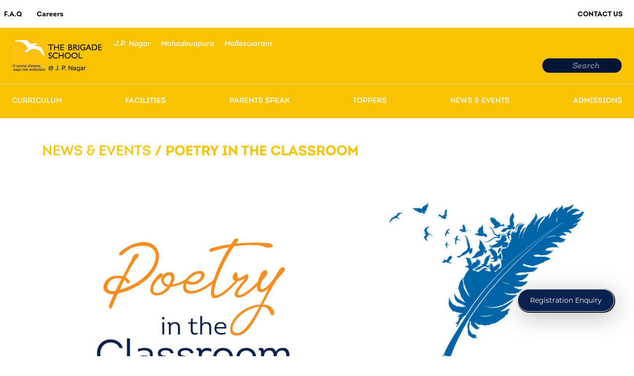

--- FILE ---
content_type: text/html; charset=UTF-8
request_url: https://www.brigadeschools.edu.in/news_events/poetry-in-the-classroom/
body_size: 18109
content:

<!DOCTYPE html>
<html lang="en-US" class="no-js no-svg">
<head>
	<meta name="viewport" content="width=device-width, initial-scale=1" />
	<meta name="facebook-domain-verification" content="4rasx99bv58hiv4iru6imfxuiex4l6" />	
	<!-- Google Tag Manager -->
	<script>(function(w,d,s,l,i){w[l]=w[l]||[];w[l].push({'gtm.start':
	new Date().getTime(),event:'gtm.js'});var f=d.getElementsByTagName(s)[0],
	j=d.createElement(s),dl=l!='dataLayer'?'&l='+l:'';j.async=true;j.src=
	'https://www.googletagmanager.com/gtm.js?id='+i+dl;f.parentNode.insertBefore(j,f);
	})(window,document,'script','dataLayer','GTM-T9D8NF6');</script>
	<!-- End Google Tag Manager -->
	
	<meta charset="UTF-8">
	<meta http-equiv="X-UA-Compatible" content="IE=edge" />
	<meta content="IE=edge,chrome=1" http-equiv="X-UA-Compatible" />

	<!--<meta http-equiv="Cache-Control" content="max-age=31536000" />
	<meta http-equiv="Cache-control" content="private" />
	<meta http-equiv="Expires" content="31536000" />
	<meta http-equiv="pragma" content="no-cache" />-->
	<meta http-equiv="Cache-Control" content="max-age: 31536000, no-cache, no-store, must-revalidate">
	<meta http-equiv="Pragma" content="no-cache">
	<meta http-equiv="Expires" content="0">

	<meta name="keywords" content="" />

	<!-- <meta name="robots" content="index, follow" /> -->
	<meta name="revisit-after" content="5 days" />
	<meta name="author" content="Brigade Foundation" />
	<meta name="copyright" content="Brigade School" />
	<meta name="facebook-domain-verification" content="yse1aguttiov1c4j7wxlfgl84s3xld" />

    <!--newly added-->
	<link rel="profile" href="https://gmpg.org/xfn/11" />
	<meta name="viewport" content="width=device-width, initial-scale=1, maximum-scale=2"/>
    <meta name="mobile-web-app-capable" content="yes" />
    <meta name="apple-mobile-web-app-capable" content="yes" />
    <meta name="mobile-web-app-capable" content="yes" />
    <!-- <meta name="robots" content="index, follow, max-image-preview:large, max-snippet:-1, max-video-preview:-1" /> -->
	<!--newly added-->
   

	
					<link rel="icon" type="image/png" href="https://www.brigadeschools.edu.in/wp-content/themes/brigade/assets/images/JP nagar and corporate.png" />
	
	<link rel="icon" type="image/png" href="https://www.brigadeschools.edu.in/wp-content/themes/brigade/assets/images/Mahadevpura-favicon.png" />

	<script>(function(html){html.className = html.className.replace(/\bno-js\b/,'js')})(document.documentElement);</script>
<meta name='robots' content='index, follow, max-image-preview:large, max-snippet:-1, max-video-preview:-1' />

	<!-- This site is optimized with the Yoast SEO plugin v20.6 - https://yoast.com/wordpress/plugins/seo/ -->
	<title>Poetry in the Classroom - The Brigade Schools</title>
	<link rel="canonical" href="https://www.brigadeschools.edu.in/news_events/poetry-in-the-classroom/" />
	<meta property="og:locale" content="en_US" />
	<meta property="og:type" content="article" />
	<meta property="og:title" content="Poetry in the Classroom - The Brigade Schools" />
	<meta property="og:description" content="Poetry in the Classroom Poetry is what in a poem makes you laugh, cry, prickle, be silent, makes your toe nails twinkle, makes you want to do this or that or nothing, makes you know that you are alone in the unknown world, that your bliss and suffering is forever shared and forever all your &hellip; Continue reading &quot;Poetry in the Classroom&quot;" />
	<meta property="og:url" content="https://www.brigadeschools.edu.in/news_events/poetry-in-the-classroom/" />
	<meta property="og:site_name" content="The Brigade Schools" />
	<meta property="article:modified_time" content="2023-01-19T05:56:23+00:00" />
	<meta property="og:image" content="https://www.brigadeschools.edu.in/wp-content/uploads/2023/01/kakholi-1.jpg" />
	<meta property="og:image:width" content="1533" />
	<meta property="og:image:height" content="855" />
	<meta property="og:image:type" content="image/jpeg" />
	<meta name="twitter:card" content="summary_large_image" />
	<meta name="twitter:label1" content="Est. reading time" />
	<meta name="twitter:data1" content="4 minutes" />
	<script type="application/ld+json" class="yoast-schema-graph">{"@context":"https://schema.org","@graph":[{"@type":"WebPage","@id":"https://www.brigadeschools.edu.in/news_events/poetry-in-the-classroom/","url":"https://www.brigadeschools.edu.in/news_events/poetry-in-the-classroom/","name":"Poetry in the Classroom - The Brigade Schools","isPartOf":{"@id":"https://www.brigadeschools.edu.in/#website"},"primaryImageOfPage":{"@id":"https://www.brigadeschools.edu.in/news_events/poetry-in-the-classroom/#primaryimage"},"image":{"@id":"https://www.brigadeschools.edu.in/news_events/poetry-in-the-classroom/#primaryimage"},"thumbnailUrl":"https://www.brigadeschools.edu.in/wp-content/uploads/2023/01/kakholi-1.jpg","datePublished":"2023-01-19T05:55:44+00:00","dateModified":"2023-01-19T05:56:23+00:00","breadcrumb":{"@id":"https://www.brigadeschools.edu.in/news_events/poetry-in-the-classroom/#breadcrumb"},"inLanguage":"en-US","potentialAction":[{"@type":"ReadAction","target":["https://www.brigadeschools.edu.in/news_events/poetry-in-the-classroom/"]}]},{"@type":"ImageObject","inLanguage":"en-US","@id":"https://www.brigadeschools.edu.in/news_events/poetry-in-the-classroom/#primaryimage","url":"https://www.brigadeschools.edu.in/wp-content/uploads/2023/01/kakholi-1.jpg","contentUrl":"https://www.brigadeschools.edu.in/wp-content/uploads/2023/01/kakholi-1.jpg","width":1533,"height":855,"caption":"poetry in the classroom"},{"@type":"BreadcrumbList","@id":"https://www.brigadeschools.edu.in/news_events/poetry-in-the-classroom/#breadcrumb","itemListElement":[{"@type":"ListItem","position":1,"name":"Home","item":"https://www.brigadeschools.edu.in/"},{"@type":"ListItem","position":2,"name":"News & Events","item":"https://www.brigadeschools.edu.in/news_events/"},{"@type":"ListItem","position":3,"name":"Poetry in the Classroom"}]},{"@type":"WebSite","@id":"https://www.brigadeschools.edu.in/#website","url":"https://www.brigadeschools.edu.in/","name":"The Brigade Schools","description":"Best Schools in Bangalore","publisher":{"@id":"https://www.brigadeschools.edu.in/#organization"},"potentialAction":[{"@type":"SearchAction","target":{"@type":"EntryPoint","urlTemplate":"https://www.brigadeschools.edu.in/?s={search_term_string}"},"query-input":"required name=search_term_string"}],"inLanguage":"en-US"},{"@type":"Organization","@id":"https://www.brigadeschools.edu.in/#organization","name":"The Brigade Schools","url":"https://www.brigadeschools.edu.in/","logo":{"@type":"ImageObject","inLanguage":"en-US","@id":"https://www.brigadeschools.edu.in/#/schema/logo/image/","url":"https://www.brigadeschools.edu.in/wp-content/uploads/2023/10/brigade-school-logo.png","contentUrl":"https://www.brigadeschools.edu.in/wp-content/uploads/2023/10/brigade-school-logo.png","width":180,"height":50,"caption":"The Brigade Schools"},"image":{"@id":"https://www.brigadeschools.edu.in/#/schema/logo/image/"}}]}</script>
	<!-- / Yoast SEO plugin. -->


<link rel='dns-prefetch' href='//platform-api.sharethis.com' />
<link rel='dns-prefetch' href='//fonts.googleapis.com' />
<link href='https://fonts.gstatic.com' crossorigin rel='preconnect' />
<link rel="alternate" type="application/rss+xml" title="The Brigade Schools &raquo; Feed" href="https://www.brigadeschools.edu.in/feed/" />
<link rel="alternate" type="application/rss+xml" title="The Brigade Schools &raquo; Comments Feed" href="https://www.brigadeschools.edu.in/comments/feed/" />
<script>
window._wpemojiSettings = {"baseUrl":"https:\/\/s.w.org\/images\/core\/emoji\/14.0.0\/72x72\/","ext":".png","svgUrl":"https:\/\/s.w.org\/images\/core\/emoji\/14.0.0\/svg\/","svgExt":".svg","source":{"concatemoji":"https:\/\/www.brigadeschools.edu.in\/wp-includes\/js\/wp-emoji-release.min.js?ver=6.1.9"}};
/*! This file is auto-generated */
!function(e,a,t){var n,r,o,i=a.createElement("canvas"),p=i.getContext&&i.getContext("2d");function s(e,t){var a=String.fromCharCode,e=(p.clearRect(0,0,i.width,i.height),p.fillText(a.apply(this,e),0,0),i.toDataURL());return p.clearRect(0,0,i.width,i.height),p.fillText(a.apply(this,t),0,0),e===i.toDataURL()}function c(e){var t=a.createElement("script");t.src=e,t.defer=t.type="text/javascript",a.getElementsByTagName("head")[0].appendChild(t)}for(o=Array("flag","emoji"),t.supports={everything:!0,everythingExceptFlag:!0},r=0;r<o.length;r++)t.supports[o[r]]=function(e){if(p&&p.fillText)switch(p.textBaseline="top",p.font="600 32px Arial",e){case"flag":return s([127987,65039,8205,9895,65039],[127987,65039,8203,9895,65039])?!1:!s([55356,56826,55356,56819],[55356,56826,8203,55356,56819])&&!s([55356,57332,56128,56423,56128,56418,56128,56421,56128,56430,56128,56423,56128,56447],[55356,57332,8203,56128,56423,8203,56128,56418,8203,56128,56421,8203,56128,56430,8203,56128,56423,8203,56128,56447]);case"emoji":return!s([129777,127995,8205,129778,127999],[129777,127995,8203,129778,127999])}return!1}(o[r]),t.supports.everything=t.supports.everything&&t.supports[o[r]],"flag"!==o[r]&&(t.supports.everythingExceptFlag=t.supports.everythingExceptFlag&&t.supports[o[r]]);t.supports.everythingExceptFlag=t.supports.everythingExceptFlag&&!t.supports.flag,t.DOMReady=!1,t.readyCallback=function(){t.DOMReady=!0},t.supports.everything||(n=function(){t.readyCallback()},a.addEventListener?(a.addEventListener("DOMContentLoaded",n,!1),e.addEventListener("load",n,!1)):(e.attachEvent("onload",n),a.attachEvent("onreadystatechange",function(){"complete"===a.readyState&&t.readyCallback()})),(e=t.source||{}).concatemoji?c(e.concatemoji):e.wpemoji&&e.twemoji&&(c(e.twemoji),c(e.wpemoji)))}(window,document,window._wpemojiSettings);
</script>
<style>
img.wp-smiley,
img.emoji {
	display: inline !important;
	border: none !important;
	box-shadow: none !important;
	height: 1em !important;
	width: 1em !important;
	margin: 0 0.07em !important;
	vertical-align: -0.1em !important;
	background: none !important;
	padding: 0 !important;
}
</style>
	<link rel='stylesheet' id='wp-block-library-css' href='https://www.brigadeschools.edu.in/wp-includes/css/dist/block-library/style.min.css?ver=6.1.9' media='all' />
<style id='wp-block-library-theme-inline-css'>
.wp-block-audio figcaption{color:#555;font-size:13px;text-align:center}.is-dark-theme .wp-block-audio figcaption{color:hsla(0,0%,100%,.65)}.wp-block-audio{margin:0 0 1em}.wp-block-code{border:1px solid #ccc;border-radius:4px;font-family:Menlo,Consolas,monaco,monospace;padding:.8em 1em}.wp-block-embed figcaption{color:#555;font-size:13px;text-align:center}.is-dark-theme .wp-block-embed figcaption{color:hsla(0,0%,100%,.65)}.wp-block-embed{margin:0 0 1em}.blocks-gallery-caption{color:#555;font-size:13px;text-align:center}.is-dark-theme .blocks-gallery-caption{color:hsla(0,0%,100%,.65)}.wp-block-image figcaption{color:#555;font-size:13px;text-align:center}.is-dark-theme .wp-block-image figcaption{color:hsla(0,0%,100%,.65)}.wp-block-image{margin:0 0 1em}.wp-block-pullquote{border-top:4px solid;border-bottom:4px solid;margin-bottom:1.75em;color:currentColor}.wp-block-pullquote__citation,.wp-block-pullquote cite,.wp-block-pullquote footer{color:currentColor;text-transform:uppercase;font-size:.8125em;font-style:normal}.wp-block-quote{border-left:.25em solid;margin:0 0 1.75em;padding-left:1em}.wp-block-quote cite,.wp-block-quote footer{color:currentColor;font-size:.8125em;position:relative;font-style:normal}.wp-block-quote.has-text-align-right{border-left:none;border-right:.25em solid;padding-left:0;padding-right:1em}.wp-block-quote.has-text-align-center{border:none;padding-left:0}.wp-block-quote.is-large,.wp-block-quote.is-style-large,.wp-block-quote.is-style-plain{border:none}.wp-block-search .wp-block-search__label{font-weight:700}.wp-block-search__button{border:1px solid #ccc;padding:.375em .625em}:where(.wp-block-group.has-background){padding:1.25em 2.375em}.wp-block-separator.has-css-opacity{opacity:.4}.wp-block-separator{border:none;border-bottom:2px solid;margin-left:auto;margin-right:auto}.wp-block-separator.has-alpha-channel-opacity{opacity:1}.wp-block-separator:not(.is-style-wide):not(.is-style-dots){width:100px}.wp-block-separator.has-background:not(.is-style-dots){border-bottom:none;height:1px}.wp-block-separator.has-background:not(.is-style-wide):not(.is-style-dots){height:2px}.wp-block-table{margin:"0 0 1em 0"}.wp-block-table thead{border-bottom:3px solid}.wp-block-table tfoot{border-top:3px solid}.wp-block-table td,.wp-block-table th{word-break:normal}.wp-block-table figcaption{color:#555;font-size:13px;text-align:center}.is-dark-theme .wp-block-table figcaption{color:hsla(0,0%,100%,.65)}.wp-block-video figcaption{color:#555;font-size:13px;text-align:center}.is-dark-theme .wp-block-video figcaption{color:hsla(0,0%,100%,.65)}.wp-block-video{margin:0 0 1em}.wp-block-template-part.has-background{padding:1.25em 2.375em;margin-top:0;margin-bottom:0}
</style>
<link rel='stylesheet' id='classic-theme-styles-css' href='https://www.brigadeschools.edu.in/wp-includes/css/classic-themes.min.css?ver=1' media='all' />
<style id='global-styles-inline-css'>
body{--wp--preset--color--black: #000000;--wp--preset--color--cyan-bluish-gray: #abb8c3;--wp--preset--color--white: #ffffff;--wp--preset--color--pale-pink: #f78da7;--wp--preset--color--vivid-red: #cf2e2e;--wp--preset--color--luminous-vivid-orange: #ff6900;--wp--preset--color--luminous-vivid-amber: #fcb900;--wp--preset--color--light-green-cyan: #7bdcb5;--wp--preset--color--vivid-green-cyan: #00d084;--wp--preset--color--pale-cyan-blue: #8ed1fc;--wp--preset--color--vivid-cyan-blue: #0693e3;--wp--preset--color--vivid-purple: #9b51e0;--wp--preset--gradient--vivid-cyan-blue-to-vivid-purple: linear-gradient(135deg,rgba(6,147,227,1) 0%,rgb(155,81,224) 100%);--wp--preset--gradient--light-green-cyan-to-vivid-green-cyan: linear-gradient(135deg,rgb(122,220,180) 0%,rgb(0,208,130) 100%);--wp--preset--gradient--luminous-vivid-amber-to-luminous-vivid-orange: linear-gradient(135deg,rgba(252,185,0,1) 0%,rgba(255,105,0,1) 100%);--wp--preset--gradient--luminous-vivid-orange-to-vivid-red: linear-gradient(135deg,rgba(255,105,0,1) 0%,rgb(207,46,46) 100%);--wp--preset--gradient--very-light-gray-to-cyan-bluish-gray: linear-gradient(135deg,rgb(238,238,238) 0%,rgb(169,184,195) 100%);--wp--preset--gradient--cool-to-warm-spectrum: linear-gradient(135deg,rgb(74,234,220) 0%,rgb(151,120,209) 20%,rgb(207,42,186) 40%,rgb(238,44,130) 60%,rgb(251,105,98) 80%,rgb(254,248,76) 100%);--wp--preset--gradient--blush-light-purple: linear-gradient(135deg,rgb(255,206,236) 0%,rgb(152,150,240) 100%);--wp--preset--gradient--blush-bordeaux: linear-gradient(135deg,rgb(254,205,165) 0%,rgb(254,45,45) 50%,rgb(107,0,62) 100%);--wp--preset--gradient--luminous-dusk: linear-gradient(135deg,rgb(255,203,112) 0%,rgb(199,81,192) 50%,rgb(65,88,208) 100%);--wp--preset--gradient--pale-ocean: linear-gradient(135deg,rgb(255,245,203) 0%,rgb(182,227,212) 50%,rgb(51,167,181) 100%);--wp--preset--gradient--electric-grass: linear-gradient(135deg,rgb(202,248,128) 0%,rgb(113,206,126) 100%);--wp--preset--gradient--midnight: linear-gradient(135deg,rgb(2,3,129) 0%,rgb(40,116,252) 100%);--wp--preset--duotone--dark-grayscale: url('#wp-duotone-dark-grayscale');--wp--preset--duotone--grayscale: url('#wp-duotone-grayscale');--wp--preset--duotone--purple-yellow: url('#wp-duotone-purple-yellow');--wp--preset--duotone--blue-red: url('#wp-duotone-blue-red');--wp--preset--duotone--midnight: url('#wp-duotone-midnight');--wp--preset--duotone--magenta-yellow: url('#wp-duotone-magenta-yellow');--wp--preset--duotone--purple-green: url('#wp-duotone-purple-green');--wp--preset--duotone--blue-orange: url('#wp-duotone-blue-orange');--wp--preset--font-size--small: 13px;--wp--preset--font-size--medium: 20px;--wp--preset--font-size--large: 36px;--wp--preset--font-size--x-large: 42px;--wp--preset--spacing--20: 0.44rem;--wp--preset--spacing--30: 0.67rem;--wp--preset--spacing--40: 1rem;--wp--preset--spacing--50: 1.5rem;--wp--preset--spacing--60: 2.25rem;--wp--preset--spacing--70: 3.38rem;--wp--preset--spacing--80: 5.06rem;}:where(.is-layout-flex){gap: 0.5em;}body .is-layout-flow > .alignleft{float: left;margin-inline-start: 0;margin-inline-end: 2em;}body .is-layout-flow > .alignright{float: right;margin-inline-start: 2em;margin-inline-end: 0;}body .is-layout-flow > .aligncenter{margin-left: auto !important;margin-right: auto !important;}body .is-layout-constrained > .alignleft{float: left;margin-inline-start: 0;margin-inline-end: 2em;}body .is-layout-constrained > .alignright{float: right;margin-inline-start: 2em;margin-inline-end: 0;}body .is-layout-constrained > .aligncenter{margin-left: auto !important;margin-right: auto !important;}body .is-layout-constrained > :where(:not(.alignleft):not(.alignright):not(.alignfull)){max-width: var(--wp--style--global--content-size);margin-left: auto !important;margin-right: auto !important;}body .is-layout-constrained > .alignwide{max-width: var(--wp--style--global--wide-size);}body .is-layout-flex{display: flex;}body .is-layout-flex{flex-wrap: wrap;align-items: center;}body .is-layout-flex > *{margin: 0;}:where(.wp-block-columns.is-layout-flex){gap: 2em;}.has-black-color{color: var(--wp--preset--color--black) !important;}.has-cyan-bluish-gray-color{color: var(--wp--preset--color--cyan-bluish-gray) !important;}.has-white-color{color: var(--wp--preset--color--white) !important;}.has-pale-pink-color{color: var(--wp--preset--color--pale-pink) !important;}.has-vivid-red-color{color: var(--wp--preset--color--vivid-red) !important;}.has-luminous-vivid-orange-color{color: var(--wp--preset--color--luminous-vivid-orange) !important;}.has-luminous-vivid-amber-color{color: var(--wp--preset--color--luminous-vivid-amber) !important;}.has-light-green-cyan-color{color: var(--wp--preset--color--light-green-cyan) !important;}.has-vivid-green-cyan-color{color: var(--wp--preset--color--vivid-green-cyan) !important;}.has-pale-cyan-blue-color{color: var(--wp--preset--color--pale-cyan-blue) !important;}.has-vivid-cyan-blue-color{color: var(--wp--preset--color--vivid-cyan-blue) !important;}.has-vivid-purple-color{color: var(--wp--preset--color--vivid-purple) !important;}.has-black-background-color{background-color: var(--wp--preset--color--black) !important;}.has-cyan-bluish-gray-background-color{background-color: var(--wp--preset--color--cyan-bluish-gray) !important;}.has-white-background-color{background-color: var(--wp--preset--color--white) !important;}.has-pale-pink-background-color{background-color: var(--wp--preset--color--pale-pink) !important;}.has-vivid-red-background-color{background-color: var(--wp--preset--color--vivid-red) !important;}.has-luminous-vivid-orange-background-color{background-color: var(--wp--preset--color--luminous-vivid-orange) !important;}.has-luminous-vivid-amber-background-color{background-color: var(--wp--preset--color--luminous-vivid-amber) !important;}.has-light-green-cyan-background-color{background-color: var(--wp--preset--color--light-green-cyan) !important;}.has-vivid-green-cyan-background-color{background-color: var(--wp--preset--color--vivid-green-cyan) !important;}.has-pale-cyan-blue-background-color{background-color: var(--wp--preset--color--pale-cyan-blue) !important;}.has-vivid-cyan-blue-background-color{background-color: var(--wp--preset--color--vivid-cyan-blue) !important;}.has-vivid-purple-background-color{background-color: var(--wp--preset--color--vivid-purple) !important;}.has-black-border-color{border-color: var(--wp--preset--color--black) !important;}.has-cyan-bluish-gray-border-color{border-color: var(--wp--preset--color--cyan-bluish-gray) !important;}.has-white-border-color{border-color: var(--wp--preset--color--white) !important;}.has-pale-pink-border-color{border-color: var(--wp--preset--color--pale-pink) !important;}.has-vivid-red-border-color{border-color: var(--wp--preset--color--vivid-red) !important;}.has-luminous-vivid-orange-border-color{border-color: var(--wp--preset--color--luminous-vivid-orange) !important;}.has-luminous-vivid-amber-border-color{border-color: var(--wp--preset--color--luminous-vivid-amber) !important;}.has-light-green-cyan-border-color{border-color: var(--wp--preset--color--light-green-cyan) !important;}.has-vivid-green-cyan-border-color{border-color: var(--wp--preset--color--vivid-green-cyan) !important;}.has-pale-cyan-blue-border-color{border-color: var(--wp--preset--color--pale-cyan-blue) !important;}.has-vivid-cyan-blue-border-color{border-color: var(--wp--preset--color--vivid-cyan-blue) !important;}.has-vivid-purple-border-color{border-color: var(--wp--preset--color--vivid-purple) !important;}.has-vivid-cyan-blue-to-vivid-purple-gradient-background{background: var(--wp--preset--gradient--vivid-cyan-blue-to-vivid-purple) !important;}.has-light-green-cyan-to-vivid-green-cyan-gradient-background{background: var(--wp--preset--gradient--light-green-cyan-to-vivid-green-cyan) !important;}.has-luminous-vivid-amber-to-luminous-vivid-orange-gradient-background{background: var(--wp--preset--gradient--luminous-vivid-amber-to-luminous-vivid-orange) !important;}.has-luminous-vivid-orange-to-vivid-red-gradient-background{background: var(--wp--preset--gradient--luminous-vivid-orange-to-vivid-red) !important;}.has-very-light-gray-to-cyan-bluish-gray-gradient-background{background: var(--wp--preset--gradient--very-light-gray-to-cyan-bluish-gray) !important;}.has-cool-to-warm-spectrum-gradient-background{background: var(--wp--preset--gradient--cool-to-warm-spectrum) !important;}.has-blush-light-purple-gradient-background{background: var(--wp--preset--gradient--blush-light-purple) !important;}.has-blush-bordeaux-gradient-background{background: var(--wp--preset--gradient--blush-bordeaux) !important;}.has-luminous-dusk-gradient-background{background: var(--wp--preset--gradient--luminous-dusk) !important;}.has-pale-ocean-gradient-background{background: var(--wp--preset--gradient--pale-ocean) !important;}.has-electric-grass-gradient-background{background: var(--wp--preset--gradient--electric-grass) !important;}.has-midnight-gradient-background{background: var(--wp--preset--gradient--midnight) !important;}.has-small-font-size{font-size: var(--wp--preset--font-size--small) !important;}.has-medium-font-size{font-size: var(--wp--preset--font-size--medium) !important;}.has-large-font-size{font-size: var(--wp--preset--font-size--large) !important;}.has-x-large-font-size{font-size: var(--wp--preset--font-size--x-large) !important;}
.wp-block-navigation a:where(:not(.wp-element-button)){color: inherit;}
:where(.wp-block-columns.is-layout-flex){gap: 2em;}
.wp-block-pullquote{font-size: 1.5em;line-height: 1.6;}
</style>
<link rel='stylesheet' id='contact-form-7-css' href='https://www.brigadeschools.edu.in/wp-content/plugins/contact-form-7/includes/css/styles.css?ver=5.7.6' media='all' />
<style id='contact-form-7-inline-css'>
.wpcf7 .wpcf7-recaptcha iframe {margin-bottom: 0;}.wpcf7 .wpcf7-recaptcha[data-align="center"] > div {margin: 0 auto;}.wpcf7 .wpcf7-recaptcha[data-align="right"] > div {margin: 0 0 0 auto;}
</style>
<link rel='stylesheet' id='brigade-fonts-css' href='https://fonts.googleapis.com/css?family=Libre+Franklin%3A300%2C300i%2C400%2C400i%2C600%2C600i%2C800%2C800i&#038;subset=latin%2Clatin-ext&#038;display=fallback' media='all' />
<link rel='stylesheet' id='bootstrap-css-css' href='https://www.brigadeschools.edu.in/wp-content/themes/brigade/assets/css/bootstrap.min.css?ver=1.1' media='all' />
<link rel='stylesheet' id='fontawesome-css-css' href='https://www.brigadeschools.edu.in/wp-content/themes/brigade/assets/css/font-awesome.min.css?ver=1.1' media='all' />
<link rel='stylesheet' id='brigade-style-css' href='https://www.brigadeschools.edu.in/wp-content/themes/brigade/style.css?ver=20190507' media='all' />
<link rel='stylesheet' id='owl-carousel-min-css' href='https://www.brigadeschools.edu.in/wp-content/themes/brigade/assets/css/owl.carousel.min.css?ver=1.1' media='all' />
<link rel='stylesheet' id='owl-theme-default-css' href='https://www.brigadeschools.edu.in/wp-content/themes/brigade/assets/css/owl.theme.default.min.css?ver=1.1' media='all' />
<link rel='stylesheet' id='layout-css' href='https://www.brigadeschools.edu.in/wp-content/themes/brigade/assets/css/layout.css?ver=1.1' media='all' />
<link rel='stylesheet' id='responsive-css' href='https://www.brigadeschools.edu.in/wp-content/themes/brigade/assets/css/responsive.css?ver=1.1' media='all' />
<link rel='stylesheet' id='brigade-block-style-css' href='https://www.brigadeschools.edu.in/wp-content/themes/brigade/assets/css/blocks.css?ver=20190105' media='all' />
<script src='https://www.brigadeschools.edu.in/wp-content/themes/brigade/assets/js/jquery-3.2.1.min.js' id='jquery-js'></script>
<!--[if lt IE 9]>
<script src='https://www.brigadeschools.edu.in/wp-content/themes/brigade/assets/js/html5.js?ver=3.7.3' id='html5-js'></script>
<![endif]-->
<link rel="https://api.w.org/" href="https://www.brigadeschools.edu.in/wp-json/" /><link rel="EditURI" type="application/rsd+xml" title="RSD" href="https://www.brigadeschools.edu.in/xmlrpc.php?rsd" />
<link rel="wlwmanifest" type="application/wlwmanifest+xml" href="https://www.brigadeschools.edu.in/wp-includes/wlwmanifest.xml" />

<link rel='shortlink' href='https://www.brigadeschools.edu.in/?p=3479' />
<link rel="alternate" type="application/json+oembed" href="https://www.brigadeschools.edu.in/wp-json/oembed/1.0/embed?url=https%3A%2F%2Fwww.brigadeschools.edu.in%2Fnews_events%2Fpoetry-in-the-classroom%2F" />
<link rel="alternate" type="text/xml+oembed" href="https://www.brigadeschools.edu.in/wp-json/oembed/1.0/embed?url=https%3A%2F%2Fwww.brigadeschools.edu.in%2Fnews_events%2Fpoetry-in-the-classroom%2F&#038;format=xml" />
<meta name="cdp-version" content="1.3.9" />
<style>
	
	div#aboutUsBanner {
    height: initial!important;
}
	
.iframe-container{
	width:100% !important; }
	
	.sport-slider .owl-carousel .owl-stage-outer, .sport-slider .owl-carousel .owl-stage, .sport-slider .owl-carousel.owl-drag .owl-item, .curriculum-tabslide.owl-carousel .owl-stage-outer, .curriculum-tabslide.owl-carousel .owl-stage, .curriculum-tabslide.owl-carousel.owl-drag .owl-item{
		height: initial;
	}
</style>

	<script type="text/javascript">
		var ajax_url = 'https://www.brigadeschools.edu.in/wp-admin/admin-ajax.php';
		var ajax_nonce = '7fc37e7464';
	</script>
<style>.recentcomments a{display:inline !important;padding:0 !important;margin:0 !important;}</style><link rel="icon" href="https://www.brigadeschools.edu.in/wp-content/uploads/2023/05/cropped-logo-32x32.png" sizes="32x32" />
<link rel="icon" href="https://www.brigadeschools.edu.in/wp-content/uploads/2023/05/cropped-logo-192x192.png" sizes="192x192" />
<link rel="apple-touch-icon" href="https://www.brigadeschools.edu.in/wp-content/uploads/2023/05/cropped-logo-180x180.png" />
<meta name="msapplication-TileImage" content="https://www.brigadeschools.edu.in/wp-content/uploads/2023/05/cropped-logo-270x270.png" />
		<style id="wp-custom-css">
			.su-row .su-column{text-align:center!important;}

.page-id-2111 section.contactus-banner {
    display: none;
}

.page-id-2014 section.contactus-banner {
    display: none;
}


.page-id-2353 section.contactus-banner {
    display: none;
}

.page-id-2285 section.contactus-banner {
    display: none;
}

.page-id-2575 section.contactus-banner {
    display: none;
}

.page-id-2639 section.contactus-banner {
    display: none;
}

.academics_content {
    width: 100%;
    height: 100%;
    padding: 0rem 1rem 3rem 1rem;
}

.paratext-style
{
font-size: 34px;
color: #09214f;
}
		</style>
		

	<style type="text/css">
		@media only screen and (max-width: 767px) {
			.reg{
				font-size:16px !important;
			}
		}
		@media only screen and (max-width: 991px) {
			
      #jp_banner .item img, #mahadevapuraBanner .item img, #malleswaramBanner .item img{
        object-fit: contain !important;
		margin-top:-20px;
    }
}
		.parent-login{display:none;}
		.log{display:none;}
		.page-id-17328 section.contactus-banner, .page-id-17345 section.contactus-banner, .page-id-6144 section.contactus-banner , .page-id-3217 section.contactus-banner, .page-id-16851 section.contactus-banner,.page-id-34263 section.contactus-banner {
    display: none;
}
.mahadev table th,.mahadev table td, .mallesh table th,.mallesh table td{
	text-align: center;
	font-size:10px;
}
.mahadev table,.mallesh table {
    margin: unset;
}
#st-1 .st-btn:last-child {
    margin-right: auto !important;
}
.parent-login-title{
	    color: #ffffff;
    font-family: "Intro Regular Italic";
    letter-spacing: 0.02em;
}
		ul.intranet-list {
	list-style: none;
	margin: 0;
	padding-left: 0;
}

.intranet-list li {
	color: #fff;
  background: #051535;
	display: block;
	float: left;
	padding: 1rem;
	position: relative;
	text-decoration: none;
  transition-duration: 0.5s;
  padding: 5px 15px 3px 15px;
  border-radius: 99px;

}
.list-down-arrow::after{
	content: url(https://www.brigadeschools.edu.in/wp-content/themes/brigade/assets/images/dropdown-arrow.png);
	position: relative;
    right: 0;
    margin-left: 9px;
}

.intranet-list li ul li::after{
	transform: rotate(90deg) !important;
}

.dropdown li{
	border-radius: 0;
	padding: 10px 40px 5px 12px;
}
  
.intranet-list li a {
  color: #fff;
  font-family: "Intro Regular";
  padding: 0 !important;

}

.intranet-list li a{
  padding: 0;
}

.intranet-list li:hover,
.intranet-list li:focus-within {
	background: #0f2654;
	cursor: pointer;
}

.intranet-list li:focus-within a {
  outline: none;
}

ul.intranet-list li ul {
	visibility: hidden;
  opacity: 0;
  min-width: 5rem;
	position: absolute;
  transition: all 0.5s ease;
  margin-top: 3px;
	left: 0;
  display: none;
  border-radius: 0px;
  z-index:  9;
}

ul.intranet-list li:hover > ul,
ul.intranet-list li:focus-within > ul,
ul.intranet-list li ul:hover,
ul.intranet-list li ul:focus {
   visibility: visible;
   opacity: 1;
   display: block;
}

ul.intranet-list li ul li {
	clear: both;
  width: 100%;
}

@media (min-width: 992px) {
	.spce{
		margin-left: -40px;
	}

	.mahadev table th,.mahadev table td, .mallesh table th,.mallesh table td{
	text-align: center;
	font-size:14px;
}

}

@media (min-width: 1440px) {
    #malleswaramBanner.owl-carousel .owl-stage-outer, #malleswaramBanner.owl-carousel .owl-stage, #malleswaramBanner.owl-carousel.owl-drag .owl-item, #malleswaramBanner.owl-carousel.owl-drag .owl-item .item, #jp_banner .item img ,#malleswaramBanner.owl-carousel .owl-item img , #mahadevapuraBanner.owl-carousel .owl-item img{
        height: 700px!important;
    }
	#mahadevapuraBanner.owl-carousel .owl-stage-outer, #mahadevapuraBanner.owl-carousel .owl-stage, #mahadevapuraBanner.owl-carousel.owl-drag .owl-item, #mahadevapuraBanner.owl-carousel.owl-drag .owl-item .item, #mahadevapuraBanner.owl-carousel .owl-item img {
    height: 700px;
}
}

	</style>
	
	
</head>

<body class="news_events-template-default single single-news_events postid-3479 wp-custom-logo wp-embed-responsive has-sidebar colors-light elementor-default elementor-kit-2008">

	<!-- Google Tag Manager (noscript) -->
	<noscript><iframe src="https://www.googletagmanager.com/ns.html?id=GTM-T9D8NF6"
	height="0" width="0" style="display:none;visibility:hidden"></iframe></noscript>
	<!-- End Google Tag Manager (noscript) -->

	<svg xmlns="http://www.w3.org/2000/svg" viewBox="0 0 0 0" width="0" height="0" focusable="false" role="none" style="visibility: hidden; position: absolute; left: -9999px; overflow: hidden;" ><defs><filter id="wp-duotone-dark-grayscale"><feColorMatrix color-interpolation-filters="sRGB" type="matrix" values=" .299 .587 .114 0 0 .299 .587 .114 0 0 .299 .587 .114 0 0 .299 .587 .114 0 0 " /><feComponentTransfer color-interpolation-filters="sRGB" ><feFuncR type="table" tableValues="0 0.49803921568627" /><feFuncG type="table" tableValues="0 0.49803921568627" /><feFuncB type="table" tableValues="0 0.49803921568627" /><feFuncA type="table" tableValues="1 1" /></feComponentTransfer><feComposite in2="SourceGraphic" operator="in" /></filter></defs></svg><svg xmlns="http://www.w3.org/2000/svg" viewBox="0 0 0 0" width="0" height="0" focusable="false" role="none" style="visibility: hidden; position: absolute; left: -9999px; overflow: hidden;" ><defs><filter id="wp-duotone-grayscale"><feColorMatrix color-interpolation-filters="sRGB" type="matrix" values=" .299 .587 .114 0 0 .299 .587 .114 0 0 .299 .587 .114 0 0 .299 .587 .114 0 0 " /><feComponentTransfer color-interpolation-filters="sRGB" ><feFuncR type="table" tableValues="0 1" /><feFuncG type="table" tableValues="0 1" /><feFuncB type="table" tableValues="0 1" /><feFuncA type="table" tableValues="1 1" /></feComponentTransfer><feComposite in2="SourceGraphic" operator="in" /></filter></defs></svg><svg xmlns="http://www.w3.org/2000/svg" viewBox="0 0 0 0" width="0" height="0" focusable="false" role="none" style="visibility: hidden; position: absolute; left: -9999px; overflow: hidden;" ><defs><filter id="wp-duotone-purple-yellow"><feColorMatrix color-interpolation-filters="sRGB" type="matrix" values=" .299 .587 .114 0 0 .299 .587 .114 0 0 .299 .587 .114 0 0 .299 .587 .114 0 0 " /><feComponentTransfer color-interpolation-filters="sRGB" ><feFuncR type="table" tableValues="0.54901960784314 0.98823529411765" /><feFuncG type="table" tableValues="0 1" /><feFuncB type="table" tableValues="0.71764705882353 0.25490196078431" /><feFuncA type="table" tableValues="1 1" /></feComponentTransfer><feComposite in2="SourceGraphic" operator="in" /></filter></defs></svg><svg xmlns="http://www.w3.org/2000/svg" viewBox="0 0 0 0" width="0" height="0" focusable="false" role="none" style="visibility: hidden; position: absolute; left: -9999px; overflow: hidden;" ><defs><filter id="wp-duotone-blue-red"><feColorMatrix color-interpolation-filters="sRGB" type="matrix" values=" .299 .587 .114 0 0 .299 .587 .114 0 0 .299 .587 .114 0 0 .299 .587 .114 0 0 " /><feComponentTransfer color-interpolation-filters="sRGB" ><feFuncR type="table" tableValues="0 1" /><feFuncG type="table" tableValues="0 0.27843137254902" /><feFuncB type="table" tableValues="0.5921568627451 0.27843137254902" /><feFuncA type="table" tableValues="1 1" /></feComponentTransfer><feComposite in2="SourceGraphic" operator="in" /></filter></defs></svg><svg xmlns="http://www.w3.org/2000/svg" viewBox="0 0 0 0" width="0" height="0" focusable="false" role="none" style="visibility: hidden; position: absolute; left: -9999px; overflow: hidden;" ><defs><filter id="wp-duotone-midnight"><feColorMatrix color-interpolation-filters="sRGB" type="matrix" values=" .299 .587 .114 0 0 .299 .587 .114 0 0 .299 .587 .114 0 0 .299 .587 .114 0 0 " /><feComponentTransfer color-interpolation-filters="sRGB" ><feFuncR type="table" tableValues="0 0" /><feFuncG type="table" tableValues="0 0.64705882352941" /><feFuncB type="table" tableValues="0 1" /><feFuncA type="table" tableValues="1 1" /></feComponentTransfer><feComposite in2="SourceGraphic" operator="in" /></filter></defs></svg><svg xmlns="http://www.w3.org/2000/svg" viewBox="0 0 0 0" width="0" height="0" focusable="false" role="none" style="visibility: hidden; position: absolute; left: -9999px; overflow: hidden;" ><defs><filter id="wp-duotone-magenta-yellow"><feColorMatrix color-interpolation-filters="sRGB" type="matrix" values=" .299 .587 .114 0 0 .299 .587 .114 0 0 .299 .587 .114 0 0 .299 .587 .114 0 0 " /><feComponentTransfer color-interpolation-filters="sRGB" ><feFuncR type="table" tableValues="0.78039215686275 1" /><feFuncG type="table" tableValues="0 0.94901960784314" /><feFuncB type="table" tableValues="0.35294117647059 0.47058823529412" /><feFuncA type="table" tableValues="1 1" /></feComponentTransfer><feComposite in2="SourceGraphic" operator="in" /></filter></defs></svg><svg xmlns="http://www.w3.org/2000/svg" viewBox="0 0 0 0" width="0" height="0" focusable="false" role="none" style="visibility: hidden; position: absolute; left: -9999px; overflow: hidden;" ><defs><filter id="wp-duotone-purple-green"><feColorMatrix color-interpolation-filters="sRGB" type="matrix" values=" .299 .587 .114 0 0 .299 .587 .114 0 0 .299 .587 .114 0 0 .299 .587 .114 0 0 " /><feComponentTransfer color-interpolation-filters="sRGB" ><feFuncR type="table" tableValues="0.65098039215686 0.40392156862745" /><feFuncG type="table" tableValues="0 1" /><feFuncB type="table" tableValues="0.44705882352941 0.4" /><feFuncA type="table" tableValues="1 1" /></feComponentTransfer><feComposite in2="SourceGraphic" operator="in" /></filter></defs></svg><svg xmlns="http://www.w3.org/2000/svg" viewBox="0 0 0 0" width="0" height="0" focusable="false" role="none" style="visibility: hidden; position: absolute; left: -9999px; overflow: hidden;" ><defs><filter id="wp-duotone-blue-orange"><feColorMatrix color-interpolation-filters="sRGB" type="matrix" values=" .299 .587 .114 0 0 .299 .587 .114 0 0 .299 .587 .114 0 0 .299 .587 .114 0 0 " /><feComponentTransfer color-interpolation-filters="sRGB" ><feFuncR type="table" tableValues="0.098039215686275 1" /><feFuncG type="table" tableValues="0 0.66274509803922" /><feFuncB type="table" tableValues="0.84705882352941 0.41960784313725" /><feFuncA type="table" tableValues="1 1" /></feComponentTransfer><feComposite in2="SourceGraphic" operator="in" /></filter></defs></svg>	<div id="page" class="page-wrapper">

		<header class="site-header">
			<!---NAVBAR -->
			<nav>
				<div class="menu-update bg-white px-2 py-3">
					<div class="d-flex justify-content-between top-headersection">
						<section id="text-2" class="widget widget_text">			<div class="textwidget"><ul>
<li><a href="https://brigadeschools.edu.in/frequently-asked-questions/">F.A.Q</a></li>
<li><a href="https://www.brigadeschools.edu.in/career/">Careers</a></li>
</ul>
<ul class="theme-info">
<li class="text-upperercase"><a href="https://www.brigadeschools.edu.in/contact-us/">Contact Us</a></li>
</ul>
</div>
		</section>					</div>
				</div>
				<div class="nav-search logo-section d-flex justify-content-between bg-f8c300">
					<div class="d-flex">
						<a href="https://www.brigadeschools.edu.in" class="bg-logo d-inline-block">
															<img src="https://www.brigadeschools.edu.in/wp-content/themes/brigade/assets/images/jpn_logo_header.png" alt="jpnagar-logo" />
													</a>
						<section id="nav_menu-3" class="widget widget_nav_menu"><p class="widget-title">Schools</p><div class="menu-institute-container"><ul id="menu-institute" class="menu"><li id="menu-item-125" class="menu-item menu-item-type-post_type menu-item-object-page menu-item-125"><a href="https://www.brigadeschools.edu.in/the-brigade-school-millenium-jp-nagar/">J.P. Nagar</a></li>
<li id="menu-item-442" class="menu-item menu-item-type-post_type menu-item-object-page menu-item-442"><a href="https://www.brigadeschools.edu.in/the-brigade-school-whitefield/">Mahadevapura</a></li>
<li id="menu-item-321" class="menu-item menu-item-type-post_type menu-item-object-page menu-item-321"><a href="https://www.brigadeschools.edu.in/the-brigade-school-gateway-malleswaram/">Malleswaram</a></li>
</ul></div></section>					</div>
					<div class="d-flex align-items-end">
												
								


					
					<div class="log">
					<div class="parent-login-title">PARENT LOGIN</div>
					<nav role="parent-login-navigation">
					<ul class="intranet-list">
						<li class="list-down-arrow"><a aria-haspopup="true">Select School</a>
						<ul class="dropdown" aria-label="submenu">
							<li><a href="https://tbsm.brigadeschools.edu.in">JP Nagar</a></li>
							<li><a href="https://tbsw.brigadeschools.edu.in">Mahadevapura</a></li>
							<li><a href="https://tbsg.brigadeschools.edu.in">Malleswaram</a></li>
						</ul>
						</li>
					</ul>
					</nav>

					</div>							
						<div class="search-icon search">
							
<form role="search" method="get" class="searchform group" action="https://www.brigadeschools.edu.in/">
<label class="pb-3 search-form-block">
        <h3 class="text-color09214f font-30 text-left">Search Term</h3>
</label>
 <label>
 <input type="search" class="search-field"
 placeholder="Search"
 value="" name="s"
 title="Search for:" />
 </label>
</form>
						</div>
					</div>
				</div>

				<div class="navbar navbar-expand-lg navbar-list bg-f8c300">
					<button class="navbar-toggler" type="button" data-toggle="collapse" data-target="#navbarNav" aria-controls="navbarNav" aria-expanded="false" aria-label="Toggle navigation">
						<span class="navbar-toggler-icon"><img src="https://www.brigadeschools.edu.in/wp-content/themes/brigade/assets/images/nav_toggle.png" class="w-100" alt="menu-icon"></span>
					</button>
					
										<a class="navbar-brand" href="https://www.brigadeschools.edu.in" class="bg-logo d-inline-block"><img src="https://www.brigadeschools.edu.in/wp-content/uploads/2023/10/brigade-school-logo.png" alt="The Brigade Schools Logo" /></a>
					

					

					<nav class="col-sm-12 px-0 navbar navbar-expand-lg navbar-list">
						<div class="col-sm-12 px-0 collapse navbar-collapse" id="navbarNav">
						   <div class="menu-jp-nagar-menu-container"><ul id="menu-jp-nagar-menu" class="nav navbar-nav d-flex justify-content-between w-100&quot;" itemscope itemtype="http://www.schema.org/SiteNavigationElement"><li  id="menu-item-573" class="menu-item menu-item-type-post_type menu-item-object-page menu-item-573 nav-item"><a itemprop="url" href="https://www.brigadeschools.edu.in/the-brigade-school-millenium-jp-nagar/curriculum/" class="nav-link"><span itemprop="name">Curriculum</span></a></li>
<li  id="menu-item-210" class="menu-item menu-item-type-post_type menu-item-object-page menu-item-210 nav-item"><a itemprop="url" href="https://www.brigadeschools.edu.in/the-brigade-school-millenium-jp-nagar/jp-facilties/" class="nav-link"><span itemprop="name">Facilities</span></a></li>
<li  id="menu-item-343" class="menu-item menu-item-type-post_type menu-item-object-page menu-item-343 nav-item"><a itemprop="url" href="https://www.brigadeschools.edu.in/the-brigade-school-millenium-jp-nagar/jp-parents-speak/" class="nav-link"><span itemprop="name">Parents Speak</span></a></li>
<li  id="menu-item-5009" class="menu-item menu-item-type-post_type menu-item-object-page menu-item-5009 nav-item"><a itemprop="url" href="https://www.brigadeschools.edu.in/the-brigade-school-millenium-jp-nagar/toppers-speak-2/" class="nav-link"><span itemprop="name">Toppers</span></a></li>
<li  id="menu-item-215" class="menu-item menu-item-type-post_type menu-item-object-page menu-item-215 nav-item"><a itemprop="url" href="https://www.brigadeschools.edu.in/the-brigade-school-millenium-jp-nagar/jp-news-events/" class="nav-link"><span itemprop="name">News &#038; Events</span></a></li>
<li  id="menu-item-1081" class="menu-item menu-item-type-post_type menu-item-object-page menu-item-1081 nav-item"><a itemprop="url" href="https://www.brigadeschools.edu.in/admissions/" class="nav-link"><span itemprop="name">Admissions</span></a></li>
</ul></div>						</div>
					</nav>
				</div>
			</nav>
			
		</header>

		<main class="content-wrapper position-relative">
			<style>
    
        h1, .title-h1 {
    font-size: 28px;
}
    
    </style>
<div class="w-100 h-100">
    <div class="container">
        <div class="row">
                            <div class="col-lg-12">
                    <h1 class="ne_title font-IB m-0 pt-5 pb-4 text-uppercase"><a class='font-IR' href=https://www.brigadeschools.edu.in/?page_id=482>News & Events</a> / Poetry in the Classroom</h1>
                </div>
        </div>
        <div class="row">
            <div class="col-lg-12 p-0">
                <div class="sport-slider position-relative">
                    <div class="owl-carousel owl-theme single_ne_banner">
                                                                            <div class="item">
                                <img src="https://www.brigadeschools.edu.in/wp-content/uploads/2023/01/kakholi-1.jpg" alt="single-ne-banner">
                            </div>
                                            </div>
                </div>

            </div>
        </div>

        <!-- <section class="news-category mb-5 py-5"> -->
        <section class="news-category mb-5">
            <div class="container">
                <div class="row">
               <!--  <div class="col-lg-12 text-center">
                    <h1 class="ne_title font-IB m-0  pb-4 text-uppercase">Poetry in the Classroom</h1>
                    </div> -->
                    <div class="col-lg-4 category">
                        <h5 class="text-uppercase font-PNB m-0">category</h5>
                                                <p class="text-uppercase font-14 text-center text-white p-2 font-PNB mt-2 mb-3" style="background-color:#f4827a">
                            KNIB                        </p>
                                                <hr>
                        <!-- <h6 class="text-uppercase font-PNB mb-3">Share</h6> -->
                        <div class="category-icon d-flex">
                            <!--                             <img src="/assets/images/jp-home/news/facebook.png" alt="icon">
                            <img src="/assets/images/jp-home/news/insta.png" alt="icon"> -->
                        </div>
                    </div>
                    <div class="col-lg-8">
                        <div class="single-ne-content">
                            <h2 class="ne_title font-PNEB pb-4"></h2>
                            <h4>Poetry in the Classroom</h4><br>
Poetry is what in a poem makes you laugh, cry, prickle, be silent, makes your toe nails twinkle, makes you want to do this or that or nothing, makes you know that you are alone in the unknown world, that your bliss and suffering is forever shared and forever all your own. ― Dylan Thomas<br><br>
This is probably why, it is important to introduce children to poetry while they are still at an impressionable age. Expression, rhythm and language can be used to refine the experiences that children have. Children should be shown the way to express themselves through different forms of art, poetry being one. Poetry also exposes us to socio-economic and socio-political influences on a poet, which greatly reflect the history of the times.<br><br>
Learning poetry and eventually composing poetry enrich the language skills of children. It opens up their mind to the intricacies of language and emotions explored with its aid. Poetry is, after all, a means for communication and many children, while growing up, take recourse to this invaluable method to handle joy and sorrow. Thus, poetry breaks boundaries and helps to unite minds with a common goal and intent. It makes children resilient and more accepting of social changes and diversity of culture. Poetry, therefore, can create global citizens.<br><br>
In the poetry class, children learn about the different poetic devices like metaphor, symbolism and imagery. The children can, in turn, use these devices to write about themselves, about joyous, humorous or painful experiences that they had not been able to share previously. The best part of writing poetry is that children are not bound by rules of grammar, punctuation and capitalization. Children can truly experience a kind of freedom rarely found in other genres of literature.<br><br>
Loud reading of poems enhances auditory skills. It taps the potential of those children who are musically inclined and goes a long way in the use of multiple-intelligences in a classroom. Children with an innate sense of rhythm and sound and beats can put poems to music and present to the class or the school. This will surely take the study of poetry out of the text book and into a real and exciting world for them. This will be the stepping stone to composing lyrics which are nothing but poems. Poetry makes children think. Limitations of vocabulary never stand in the way of writing a poem. All that is required is a robust imagination and an insatiable urge to be heard.<br><br>
Allowing children to analyze poetry and speak about it enhances speaking and listening skills. It also lends an excellent opportunity for the teacher to facilitate an atmosphere of debate and discussion. Those children who are usually shy or shun public speaking may feel the urge to voice their opinion on a poem of their choice. Reading their original poems aloud is a surefire way to break the shackles of fear that bind a lot of children. Children learn to trust their peers and teachers. They also get a tremendous boost of self-confidence which is crucial to the development of their personality.<br><br>
While planning the curriculum, it is important for teachers to look back on past experiences and understand which poems appealed to most children of a certain age. The purpose of teaching poetry will be defeated if we teach only what we like and not what the children want to learn. The poem should make sense to the child who is reading it. There is a time for everything. Children need the freedom to explore at their own pace and go after what their young hearts take a fancy to. The guidance of the teacher is priceless at this point. Guiding, and not controlling, is what will attract children to learning and enlighten them.<br><br>
The magic of poetry can transform children and adults too. We should use this magic in our classrooms and effortlessly bring about a change that will make a difference in their lives and the world at large. <br><br>
As I child, I grew up in Calcutta (now Kolkata), West Bengal. One October, on returning to school after the long Durga Puja vacation, our English teacher introduced us to Keats’ To Autumn. I remember, the long rays of the autumn sun slipping lazily into our classroom as we read<br><br>
“Seasons of mists and mellow fruitfulness,<br>
Close bosom-friend of the maturing sun<br>
Conspiring with him how to load and bless<br>
With fruit the vines that round the thatch-eves run;”<br><br>
Calcutta would manage to get a chill in the air in October back in those days, and as we delved into this poem, I could see the mist and smell the ripe, sweet fruits.<br><br>
When I read<br><br>
“Thee sitting careless on a granary floor,<br>
 Thy hair soft-lifted by the winnowing wind;<br>
 Or on a half-reap&#8217;d furrow sound asleep,<br>
 Drows&#8217;d with the fume of poppies,”<br><br>
I loved to imagine myself as this embodiment of autumn.
I suppose my love for Keats and his poetry began with this divine ode and inspired me to study English Literature later in life. The magic had caught on!<br><br>

<h6>Kakoli Biswas</h6>Curriculum Advisor – English<br>
The Brigade Schools                        </div>
                    </div>
                </div>
            </div>
        </section>
        </div>
</div>

<style>
	.brnch{
		text-align: center;
		padding-top:20px;
	}

	.brnch li:nth-last-child(5) {
  display:none;
}

.textwidget ul li:nth-last-child(2) a{
	padding-left:unset;
}
.bg-fff5e3 .textwidget ul li:nth-last-child(3) a, .bg-fff5e3 .textwidget ul li:nth-last-child(4) a{
	padding-left:unset;
}
</style>
<div id="loading"></div>
</main>
<div class="sharethis-inline-follow-buttons"></div><footer id="footer-section" class="site-footer">
	<div class="footer-list">
		<div class="container">
			<div class="row pt-4 pb-5 view d-none d-md-flex">
				<div class="col-lg-3 col-sm-3">
					<div class="about-us">
						<section id="nav_menu-2" class="widget widget_nav_menu"><p class="widget-title">About</p><div class="menu-about-menu-container"><ul id="menu-about-menu" class="menu" itemscope itemtype="http://www.schema.org/SiteNavigationElement"><li id="menu-item-1173" class="menu-item menu-item-type-post_type menu-item-object-page menu-item-1173"><a href="https://www.brigadeschools.edu.in/career/">Career</a></li>
<li id="menu-item-303" class="menu-item menu-item-type-post_type menu-item-object-page menu-item-303"><a href="https://www.brigadeschools.edu.in/frequently-asked-questions/">F.A.Q</a></li>
<li id="menu-item-445" class="menu-item menu-item-type-post_type menu-item-object-page menu-item-445"><a href="https://www.brigadeschools.edu.in/admissions/">Admissions</a></li>
<li id="menu-item-446" class="menu-item menu-item-type-post_type menu-item-object-page menu-item-446"><a href="https://www.brigadeschools.edu.in/co-curricular/">Co-curricular</a></li>
<li id="menu-item-819" class="menu-item menu-item-type-post_type menu-item-object-page menu-item-819"><a href="https://www.brigadeschools.edu.in/news-and-events/">News &#038; Events</a></li>
<li id="menu-item-1107" class="menu-item menu-item-type-post_type menu-item-object-page menu-item-1107"><a href="https://www.brigadeschools.edu.in/contact-us/">Contact Us</a></li>
<li id="menu-item-1921" class="menu-item menu-item-type-post_type menu-item-object-page menu-item-privacy-policy menu-item-1921"><a href="https://www.brigadeschools.edu.in/privacy-policy/">Privacy Policy</a></li>
</ul></div></section>					</div>
					<!-- <div class="covid-19-updates mt-5 pt-5">
						<h4><a href="https://www.brigadeschools.edu.in/covid-updates/" class="text-white font-PNB">COVID-19 Updates</a></h4>
					</div> -->
				</div>
				<div class="col-lg-3 col-sm-3">
					<div class="institute">
						<section id="nav_menu-3" class="widget widget_nav_menu"><p class="widget-title">Schools</p><div class="menu-institute-container"><ul id="menu-institute-1" class="menu" itemscope itemtype="http://www.schema.org/SiteNavigationElement"><li class="menu-item menu-item-type-post_type menu-item-object-page menu-item-125"><a href="https://www.brigadeschools.edu.in/the-brigade-school-millenium-jp-nagar/">J.P. Nagar</a></li>
<li class="menu-item menu-item-type-post_type menu-item-object-page menu-item-442"><a href="https://www.brigadeschools.edu.in/the-brigade-school-whitefield/">Mahadevapura</a></li>
<li class="menu-item menu-item-type-post_type menu-item-object-page menu-item-321"><a href="https://www.brigadeschools.edu.in/the-brigade-school-gateway-malleswaram/">Malleswaram</a></li>
</ul></div></section>					</div>
				</div>
				<div class="col-lg-6 pt-3 col-sm-6">
					<div class="map-location">
						<div style="width: 100%">
							<!--<iframe width="80%" height="250" frameborder="0" scrolling="no" marginheight="0" marginwidth="0" src="https://maps.google.com/maps?width=100%25&amp;height=600&amp;hl=en&amp;q=26/1%20Brigade%20Gateway%20Enclave,%20A%20Block,%20Dr%20Rajkumar%20Road,%20Malleswaram,%20Bengaluru,%20Karnataka,%20India+(The%20Brigade%20School)&amp;t=&amp;z=14&amp;ie=UTF8&amp;iwloc=B&amp;output=embed"></iframe>-->
														<iframe width="80%" height="250" title="mymap" frameborder="0" scrolling="no" marginheight="0" marginwidth="0" src="https://www.google.com/maps/embed?pb=!1m18!1m12!1m3!1d3889.2397422876284!2d77.58317881482112!3d12.892299890907964!2m3!1f0!2f0!3f0!3m2!1i1024!2i768!4f13.1!3m3!1m2!1s0x3bae1538aeec9409%3A0x5e2275ad826d5ce0!2sThe%20Brigade%20School%20at%20J.P.%20Nagar!5e0!3m2!1sen!2sin!4v1615817210714!5m2!1sen!2sin"></iframe>
																										
						</div>
						<div class="office-details pt-4">
														<section id="text-4" class="widget widget_text"><h4 class="widget-title text-uppercase">J P Nagar Office</h4>			<div class="textwidget"><address class="pb-3 m-0">The Brigade School @ J P Nagar,<br />
Brigade Millennium Campus,<br />
J P Nagar 7th Phase,<br />
Bengaluru &#8211; 560078<br />
Karnataka</address>
<ul>
<li>Landline number:<a href="tel:+916364859375">+916364859375</a></li>
<li>Mobile:<a href="tel: +919880405427"> +919880405427</a></li>
<li>Email:<a href="mailto:tbsmcommunication@brigadeschools.edu.in">tbsmcommunication@brigadeschools.edu.in</a></li>
<li><span style="text-decoration: underline;"><a href="https://www.brigadeschools.edu.in/the-brigade-school-millenium-jp-nagar/m-p-d/" target="_blank" rel="noopener">Mandatory Public Disclosure </a></span></li>
<li>The Brigade School @ JP Nagar (CBSE Affiliation no 830111)</li>
</ul>
</div>
		</section>													</div>
					</div>
				</div>
			</div>
			<div class="row py-5 d-block d-md-none">
				<div class="col-12">
					<section id="nav_menu-4" class="widget widget_nav_menu"><div class="menu-mobile-footer-1-container"><ul id="menu-mobile-footer-1" class="menu" itemscope itemtype="http://www.schema.org/SiteNavigationElement"><li id="menu-item-870" class="menu-item menu-item-type-post_type menu-item-object-page menu-item-870"><a href="https://www.brigadeschools.edu.in/about-us/">ABOUT</a></li>
<li id="menu-item-1172" class="menu-item menu-item-type-post_type menu-item-object-page menu-item-1172"><a href="https://www.brigadeschools.edu.in/career/">CAREER</a></li>
<li id="menu-item-872" class="menu-item menu-item-type-post_type menu-item-object-page menu-item-872"><a href="https://www.brigadeschools.edu.in/admissions/">ADMISSIONS</a></li>
<li id="menu-item-873" class="menu-item menu-item-type-post_type menu-item-object-page menu-item-873"><a href="https://www.brigadeschools.edu.in/co-curricular/">CO-CURRICULAR</a></li>
<li id="menu-item-874" class="menu-item menu-item-type-post_type menu-item-object-page menu-item-874"><a href="https://www.brigadeschools.edu.in/news-and-events/">NEWS &#038; EVENTS</a></li>
</ul></div></section><section id="nav_menu-5" class="widget widget_nav_menu"><div class="menu-mobile-footer-2-container"><ul id="menu-mobile-footer-2" class="menu" itemscope itemtype="http://www.schema.org/SiteNavigationElement"><li id="menu-item-877" class="menu-item menu-item-type-post_type menu-item-object-page menu-item-877"><a href="https://www.brigadeschools.edu.in/frequently-asked-questions/">F.A.Q</a></li>
<li id="menu-item-1106" class="menu-item menu-item-type-post_type menu-item-object-page menu-item-1106"><a href="https://www.brigadeschools.edu.in/contact-us/">Contact Us</a></li>
</ul></div></section>										<div class="brnch">
					<section id="text-4" class="widget widget_text"><h4 class="widget-title text-uppercase">J P Nagar Office</h4>			<div class="textwidget"><address class="pb-3 m-0">The Brigade School @ J P Nagar,<br />
Brigade Millennium Campus,<br />
J P Nagar 7th Phase,<br />
Bengaluru &#8211; 560078<br />
Karnataka</address>
<ul>
<li>Landline number:<a href="tel:+916364859375">+916364859375</a></li>
<li>Mobile:<a href="tel: +919880405427"> +919880405427</a></li>
<li>Email:<a href="mailto:tbsmcommunication@brigadeschools.edu.in">tbsmcommunication@brigadeschools.edu.in</a></li>
<li><span style="text-decoration: underline;"><a href="https://www.brigadeschools.edu.in/the-brigade-school-millenium-jp-nagar/m-p-d/" target="_blank" rel="noopener">Mandatory Public Disclosure </a></span></li>
<li>The Brigade School @ JP Nagar (CBSE Affiliation no 830111)</li>
</ul>
</div>
		</section>					</div>
									</div>
			</div>
		</div>
	</div>
	<div class="footer-block">
		<div class="container">
			<div class="row">
				<div class="col-4">
					<div class="logo d-block d-md-flex align-items-center">
													<a href="https://www.brigadeschools.edu.in"><img src="https://www.brigadeschools.edu.in/wp-content/themes/brigade/assets/images/jpn_logo_footer.png" alt="footer-logo" style="width:180px"/></a>
											</div>
				</div>
				<div class="col-4" style="display: flex; align-items: center;">
					<ul class="copyright_text m-0">
							<li class="text-white">© 2025 Brigade School. All Rights Reserved</li>
						</ul>
				</div>
				<div class="col-4" style="display: flex; align-items: center; justify-content: flex-end;">
					<ul class="social-icons">
						<li><a href="https://www.facebook.com/TheBrigadeSchools" target="_blank"><img src="https://www.brigadeschools.edu.in/wp-content/themes/brigade/assets/images/facebook-ico.svg" alt="bridage facebook"></a></li>
						<li><a href="https://www.instagram.com/thebrigade.schools/" target="_blank"><img src="https://www.brigadeschools.edu.in/wp-content/themes/brigade/assets/images/ig-ico.svg" alt="bridage instagram"></a></li>
						<li><a href="https://www.youtube.com/channel/UCrjGGrOH85T6ZTuKiAhb0VQ" target="_blank"><img src="https://www.brigadeschools.edu.in/wp-content/themes/brigade/assets/images/youtube-ico.svg" alt=" bridage youtube"></a></li>
					    <li><a href="https://www.linkedin.com/school/the-brigade-schools-bangalore/" target="_blank"><img class="linked-in" src="https://www.brigadeschools.edu.in/wp-content/themes/brigade/assets/images/lindkin-ico.png" alt="bridage linkedin"></a></li>
					 </ul>
				</div>
	
			</div>
		</div>
	</div>
</footer>
</div><!-- #page -->



<!-- Sticky Form Start -->
<div id="enquire-now-floater" class="open-button" onclick="openForm()">Registration Enquiry</div>
<div class="chat-popup" id="quickChatForm">
  <div>
    
<div class="wpcf7 no-js" id="wpcf7-f3876-o1" lang="en-US" dir="ltr">
<div class="screen-reader-response"><p role="status" aria-live="polite" aria-atomic="true"></p> <ul></ul></div>
<form action="/news_events/poetry-in-the-classroom/#wpcf7-f3876-o1" method="post" class="wpcf7-form init" aria-label="Contact form" novalidate="novalidate" data-status="init">
<div style="display: none;">
<input type="hidden" name="_wpcf7" value="3876" />
<input type="hidden" name="_wpcf7_version" value="5.7.6" />
<input type="hidden" name="_wpcf7_locale" value="en_US" />
<input type="hidden" name="_wpcf7_unit_tag" value="wpcf7-f3876-o1" />
<input type="hidden" name="_wpcf7_container_post" value="0" />
<input type="hidden" name="_wpcf7_posted_data_hash" value="" />
<input type="hidden" name="_cf7a__language" value="QF+2OhWvITldIsVJ0BhM6A==" />
<input type="hidden" name="_cf7a__timestamp" value="WWo4Nt67b12MPcMqbLwf8Q==" />
<input type="hidden" name="_cf7a_version" value="1.0" />
<input type="hidden" name="_cf7a_address" value="ULv75g12MIuI8R4U9/X2Jg==" />
<input type="hidden" name="_cf7a_referer" value="/gJBCOFYcFtX3GbP2bh1Kg==" />
<input type="hidden" name="_cf7a_protocol" value="xBMUmKKHajqa9qMAG8gDtQ==" />
<input type="hidden" name="_wpcf7_recaptcha_response" value="" />
<input type="hidden" name="_cf7a_bot_fingerprint" value="WWo4Nt67b12MPcMqbLwf8Q==" />
<input type="hidden" name="_cf7a_bot_fingerprint_extras" value="" />
<input type="hidden" name="_cf7a_append_on_submit" value="" />
</div>
<p><label> School of Choice <span class="error">*</span></label><span class="wpcf7-form-control-wrap" data-name="menu-452"><select class="wpcf7-form-control wpcf7-select wpcf7-validates-as-required" aria-required="true" aria-invalid="false" name="menu-452"><option value="">Select school</option><option value="The Brigade School in JP Nagar">The Brigade School in JP Nagar</option><option value="The Brigade School in Whitefield">The Brigade School in Whitefield</option><option value="The Brigade School in Malleswaram">The Brigade School in Malleswaram</option></select></span>
</p>
<p><label>Name of Child<span class="error">*</span> </label><span class="wpcf7-form-control-wrap" data-name="your-name"><input type="text" name="name" value="" autocomplete="fill" class="fit-the-fullspace" tabindex="-1" /><input size="40" class="wpcf7-form-control wpcf7-text wpcf7-validates-as-required" aria-required="true" aria-invalid="false" value="" type="text" name="your-name" /></span>
</p>
<p><label> Email ID<span class="error">*</span></label><span class="wpcf7-form-control-wrap" data-name="your-email"><input size="40" class="wpcf7-form-control wpcf7-text wpcf7-email wpcf7-validates-as-required wpcf7-validates-as-email" aria-required="true" aria-invalid="false" value="" type="email" name="your-email" /></span>
</p>
<p><label> Phone Number<span class="error">*</span></label><span class="wpcf7-form-control-wrap" data-name="tel-477"><input size="40" maxlength="10" minlength="1" class="wpcf7-form-control wpcf7-text wpcf7-tel wpcf7-validates-as-required wpcf7-validates-as-tel" aria-required="true" aria-invalid="false" value="" type="tel" name="tel-477" /></span>
</p>
<p><label> Message<span class="error">*</span></label><span class="wpcf7-form-control-wrap" data-name="your-message"><textarea cols="40" rows="10" class="wpcf7-form-control wpcf7-textarea wpcf7-validates-as-required" aria-required="true" aria-invalid="false" name="your-message"></textarea></span>
</p>
<p class="font-12 font-ISB m-2 text-color09214f">Verify yourself by clicking on reCAPTCHA below
</p>
<input class="wpcf7-form-control wpcf7-hidden" value="Enquire Now" type="hidden" name="form-name" />
<span class="wpcf7-form-control-wrap recaptcha" data-name="recaptcha"><span data-sitekey="6Le1u3keAAAAAOERocvkbDU0b4RginLMBnAoPZ7W" class="wpcf7-form-control g-recaptcha wpcf7-recaptcha"></span>
<noscript>
	<div class="grecaptcha-noscript">
		<iframe src="https://www.google.com/recaptcha/api/fallback?k=6Le1u3keAAAAAOERocvkbDU0b4RginLMBnAoPZ7W" frameborder="0" scrolling="no" width="310" height="430">
		</iframe>
		<textarea name="g-recaptcha-response" rows="3" cols="40" placeholder="reCaptcha Response Here">
		</textarea>
	</div>
</noscript>
</span>
<p class="font-8" style="font-size:10px!important; margin-top:10px;"><b>Disclaimer:</b> Please note that by sharing any of your contact details on the website, you are authorising The Brigade Schools (even if you are registered on the DND Registry) to provide information on our schools over telephonic calls, SMS, WhatsApp, E-mails and other electronic channels. Conversations may be recorded in compliance with applicable laws and regulation
</p>
<p><input class="wpcf7-form-control has-spinner wpcf7-submit" type="submit" value="Submit" />
</p><div class="wpcf7-response-output" aria-hidden="true"></div>
</form>
</div>
  </div>
  <button type="button" class="cancel" onclick="closeForm()">X</button>
</div>
<!-- Sticky Form End -->


<style>body div .wpcf7-form .fit-the-fullspace{position:absolute;margin-left:-999em;}</style><script src='https://www.brigadeschools.edu.in/wp-content/plugins/contact-form-7/includes/swv/js/index.js?ver=5.7.6' id='swv-js'></script>
<script id='contact-form-7-js-extra'>
var wpcf7 = {"api":{"root":"https:\/\/www.brigadeschools.edu.in\/wp-json\/","namespace":"contact-form-7\/v1"},"cached":"1"};
</script>
<script src='https://www.brigadeschools.edu.in/wp-content/plugins/contact-form-7/includes/js/index.js?ver=5.7.6' id='contact-form-7-js'></script>
<script src='//platform-api.sharethis.com/js/sharethis.js?ver=1.0.0#property=64357602b3f3190019fac466&#038;product=inline-follow-buttons&#038;source=sharethis-follow-buttons-wordpress' id='sharethis-follow-buttons-mu-js'></script>
<script src='https://www.brigadeschools.edu.in/wp-content/themes/brigade/assets/js/bootstrap.min.js?ver=1.1' id='bootstrap-js-js'></script>
<script src='https://www.brigadeschools.edu.in/wp-content/themes/brigade/assets/js/owl.carousel.min.js?ver=1.1' id='owl-carouselmin-js-js'></script>
<script src='https://www.brigadeschools.edu.in/wp-content/themes/brigade/assets/js/owl.carousel2.thumbs.min.js?ver=1.1' id='owl-carouselthumbsmin-js-js'></script>
<script src='https://www.brigadeschools.edu.in/wp-content/themes/brigade/assets/js/popper.min.js?ver=1.1' id='popper-min-js'></script>
<script src='https://www.brigadeschools.edu.in/wp-content/themes/brigade/assets/js/main.js?ver=1.1' id='main-js-js'></script>
<script src='https://www.brigadeschools.edu.in/wp-content/plugins/wpcf7-recaptcha/assets/js/wpcf7-recaptcha-controls.js?ver=1.2' id='wpcf7-recaptcha-controls-js'></script>
<script id='google-recaptcha-js-extra'>
var wpcf7iqfix = {"recaptcha_empty":"Please verify that you are not a robot.","response_err":"wpcf7-recaptcha: Could not verify reCaptcha response."};
</script>
<script src='https://www.google.com/recaptcha/api.js?hl=en_US&#038;onload=recaptchaCallback&#038;render=explicit&#038;ver=2.0' id='google-recaptcha-js'></script>
<script id='cf7-antispam-js-extra'>
var cf7a_settings = {"prefix":"_cf7a_","disableReload":"1","version":"ND85wf0uIEycN4C4D1KPHg=="};
</script>
<script src='https://www.brigadeschools.edu.in/wp-content/plugins/cf7-antispam/includes/dist/script.js?ver=269fbb9de6b1349e0e67' id='cf7-antispam-js'></script>
<script>
	

	 function verifyCaptcha2() {
		var greresponse = grecaptcha.getResponse();
		if (greresponse.length == 0) {
 		$('#grecaptchaError2').text('This field is required');
			return false;
		} else {
			$('#grecaptchaError2').text('');
			$('#faqSubmit').prop("disabled", false);
	 	}
	 }

	$('#faqSubmit').click(function(event) {
		event.preventDefault();

		var faqFormErrors = [];

		if ($('#faqName').val() == '') {
			var validName = '';
			$('#faqNameError').text('Please fill this field');
			faqFormErrors.push("true");
		}
		else{
			var validName = $('#faqName').val();
			faqFormErrors.push("false");
		}

		if ($('#faqEmail').val() == '') {
			var validEmail = '';
			$('#faqEmailError').text('Please fill this field');
			faqFormErrors.push("true");
		} else {
			var emailReg = /^([a-zA-Z0-9_.+-])+\@(([a-zA-Z0-9-])+\.)+([a-zA-Z0-9]{2,4})+$/;
			if (!emailReg.test($('#faqEmail').val())) {
				$('#faqEmailError').text('Please enter a valid email address.');
				faqFormErrors.push("true");
				var validEmail = '';
			} else {
				var validEmail = $('#faqEmail').val();
				$('#faqEmailError').text('');
				faqFormErrors.push("false");
			}
		}

		if ($('#faqQuestion').val() == '') {
			var validQuestion = '';
			$('#faqQuestionError').text('Please fill this field');
			faqFormErrors.push("true");
		}
		else{
			var validQuestion = $('#faqQuestion').val();
			faqFormErrors.push("false");
		}

		if ($.inArray("false", faqFormErrors) !== -1) {
			var faqFormData = new FormData();
			faqFormData.append('action', 'send_faq_email');
			faqFormData.append('security', ajax_nonce);
			faqFormData.append('faq_name', validName);
			faqFormData.append('faq_email', validEmail);
			faqFormData.append('faq_question', validQuestion);

			$.ajax({
				url: ajax_url,
				type: 'post',
				data: faqFormData,
				processData: false,
				contentType: false,
				success: function(response) {
					console.log(response);
					$('#faqResponse').html(response);
				}
			});
		}

	});
</script>
<script>
	$(document).ready(function() {
		//$(".parent-login").css("border-right", "1px solid #000");
		$(".parent-login p").css("color", "#fff");
		// $(".nav-search ul li a").css("color", "#000" );
		// $(".search input").css("background-color", "#f6d352" );
		$(".search input").css("background-image", "url('https://www.brigadeschools.edu.in/wp-content/themes/brigade/assets/images/search_black.png')" );
		// $(".navbar-list ul.navbar-nav li a.nav-link").css("color", "#000");
		// $("#menu-item-125").css({"background-color": "#f6d352", "border-radius": "5px", "padding": "2px 5px"});
		$(".ne_title").addClass("text-colorf8c300");
		$(".category hr").css("border", "0.3px solid #f8c300");
		$(".footer-list").addClass("bg-fff5e3");
		$(".office-details h4").css("font-family", "Montserrat Bold");
		$(".footer-list ul li, .office-details address, .office-details ul li span, .office-details ul li a").css("color", "#000");
		$(".footer-block").css("background-color", "#f8c300");
		$(".covid-19-updates h4 a").removeClass("text-white");
		$(".footer-list p.widget-title, .office-details h4, .covid-19-updates h4 a").css("color", "#f8c300");
		$(".copy-right .logo ul li, .foot_icon ul li a").removeClass("text-white");
		$(".copy-right .logo ul li, .foot_icon ul li a").css("color", "#000 !important");
	});
</script>
<script>
	// change pattern
	$(document).ready(function() {

		var sm1 = 0;
		var vm1 = 1;
        
		$("#showmore1").on('click', function() {

			sm1 = sm1 + 1;
			vm1 = vm1 + 1;
			if(sm1 < 2){ 
			$("#newRows1").append('<div id="sm1Row' + sm1 + '" class="sm1_row my-4"><div class="form-row"><div class="form-group col-md-6"><label for="relatingChildName' + sm1 + '">' + vm1 + '</label><input type="text" id="relatingChildName' + sm1 + '" class="form-control" name="relating_child_name[]"><p id="relatingChildNameError' + sm1 + '" class="mt-3" style="color:#f00;"></p></div><span class="sm1_delete_row mt-2" id="sm1DeleteRow' + sm1 + '">Delete This Row</span></div>');
			$(".sm1_delete_row").css("cursor", "pointer");

			$(".sm1_delete_row").on('click', function() {
				$(this).closest(".sm1_row").remove();
			
			}); } 
		  
		});

		/* var sm1 = 0;

		$("#showmore1").on('click', function() {
			sm1 = sm1 + 1;
			$("#newRows1").append('<div id="sm1Row' + sm1 + '" class="sm1_row my-4"><div class="form-row"><div class="form-group col-md-6"><label for="relatingChildName' + sm1 + '">NAME</label><input type="text" id="relatingChildName' + sm1 + '" class="form-control" name="relating_child_name[]"><p id="relatingChildNameError' + sm1 + '" class="mt-3" style="color:#f00;"></p></div><div class="form-group col-md-6"><label for="relatingChildDOB' + sm1 + '">DATE OF BIRTH</label><input type="date" placeholder="dd-mm-yyyy" id="relatingChildDOB' + sm1 + '" class="form-control" name="relating_child_dob[]"><p id="relatingChildDOBError' + sm1 + '" class="mt-3" style="color:#f00;"></p></div></div><div class="form-row"><div class="form-group col-md-6"><label for="relatingChildInstitution' + sm1 + '">INSTITUTION STUDYING IN</label><input type="text" class="form-control" id="relatingChildInstitution' + sm1 + '" name="relating_child_institution[]"><p id="relatingChildInstitutionError' + sm1 + '" class="mt-3" style="color:#f00;"></p></div><div class="form-group col-md-6"><label for="relatingChildStd' + sm1 + '">STANDARD</label><input type="text" class="form-control" id="relatingChildStd' + sm1 + '" name="relating_child_standard[]"><p id="relatingChildStdError' + sm1 + '" class="mt-3" style="color:#f00;"></p></div></div><span class="sm1_delete_row mt-2" id="sm1DeleteRow' + sm1 + '">Delete This Row</span></div>');
			$(".sm1_delete_row").css("cursor", "pointer");

			$(".sm1_delete_row").on('click', function() {
				$(this).closest(".sm1_row").remove();
			});
		}); */

		var sm2 = 0;

		$("#showmore2").on('click', function() {
			sm2 = sm2 + 1;
			$("#newRows2").append('<div id="sm2Row' + sm2 + '" class="sm2_row mb-4"><div class="form-row"><div class="form-group col-md-3"><select id="prevAwardsWon' + sm2 + '" name="prev_awards_won[]" class="form-control"><option value="Sports">Sports</option><option value="Co-curricular">Co-curricular</option><option value="Academics">Academics</option><option value="other">other</option></select><p id="prevAwardsWonError' + sm2 + '" class="mt-3" style="color:#f00;"></p></div><div class="form-group col-md-9"><input type="text" class="form-control" id="prevAwardsWonValue' + sm2 + '" name="prev_awards_won_value[]" placeholder=""><p id="prevAwardsWonValueError' + sm2 + '" class="mt-3" style="color:#f00;"></p></div></div><span class="sm2_delete_row mt-2" id="sm2DeleteRow' + sm2 + '">Delete This Row</span></div>');

			$(".sm2_delete_row").css("cursor", "pointer");

			$(".sm2_delete_row").on('click', function() {
				$(this).closest(".sm2_row").remove();
			});
		});

	});
</script>
<script>
    function openForm() {
      document.getElementById("quickChatForm").style.display = "block";
    }
    function closeForm() {
      document.getElementById("quickChatForm").style.display = "none";
    }
</script>

<!-- <script type="text/javascript">
       //<![CDATA[
        var show_msg = '';
        if (show_msg !== '0') {
            var options = {view_src: "View Source is disabled!", inspect_elem: "Inspect Element is disabled!", right_click: "Right click is disabled!", copy_cut_paste_content: "Cut/Copy/Paste is disabled!", image_drop: "Image Drag-n-Drop is disabled!" }
        } else {
            var options = '';
        }

        function nocontextmenu(e) { return false; }
        document.oncontextmenu = nocontextmenu;
        document.ondragstart = function() { return false;}

        document.onmousedown = function (event) {
            event = (event || window.event);
            if (event.keyCode === 123) {
                if (show_msg !== '0') {show_toast('inspect_elem');}
                return false;
            }
        }
        document.onkeydown = function (event) {
            event = (event || window.event);
            //alert(event.keyCode);   return false;
            if (event.keyCode === 123 ||
                    event.ctrlKey && event.shiftKey && event.keyCode === 73 ||
                    event.ctrlKey && event.shiftKey && event.keyCode === 75) {
                if (show_msg !== '0') {show_toast('inspect_elem');}
                return false;
            }
            if (event.ctrlKey && event.keyCode === 85) {
                if (show_msg !== '0') {show_toast('view_src');}
                return false;
            }
        }
        function addMultiEventListener(element, eventNames, listener) {
            var events = eventNames.split(' ');
            for (var i = 0, iLen = events.length; i < iLen; i++) {
                element.addEventListener(events[i], function (e) {
                    e.preventDefault();
                    if (show_msg !== '0') {
                        show_toast(listener);
                    }
                });
            }
        }
        addMultiEventListener(document, 'contextmenu', 'right_click');
        addMultiEventListener(document, 'cut copy paste print', 'copy_cut_paste_content');
        addMultiEventListener(document, 'drag drop', 'image_drop');
        function show_toast(text) {
            var x = document.getElementById("amm_drcfw_toast_msg");
            x.innerHTML = eval('options.' + text);
            x.className = "show";
            setTimeout(function () {
                x.className = x.className.replace("show", "")
            }, 3000);
        }
    //]]>
    </script> -->
<style>


.social-icons{
	display: flex;
	align-content: center;
	flex-direction: row;
	justify-content: flex-end;
    align-items: center;
}	

.social-icons li {
    margin: 0 10px;
}

.linked-in{
	width:33px;
}
.social-icons li:last-child{
	margin-left:4px;
}
.social-icons li a{
	height: 100%;
    display: block;
}

.sharethis-inline-follow-buttons {
    position: fixed;
    z-index: 999999;
    top: 50%;
    display: flex !important;
    flex-direction: column;
}

.st-btn{
	display: inline-block !important;
}

/* The popup chat - hidden by default */

#enquire-now-floater {
/* position: fixed;
bottom: 90px;
border-radius: 30px;
z-index: 999;
right: 40px;
background: #eebb46;
padding: 12px 24px;
filter: drop-shadow(2px 8px 24px rgba(0,0,0,0.25));
cursor: pointer; */
position: fixed;
    bottom: 90px;
    border-radius: 30px;
    z-index: 999;
    right: 40px;
    background: #09214f;
    padding: 12px 24px;
    filter: drop-shadow(2px 8px 24px rgba(0, 0, 0, 0.25));
    cursor: pointer;
    color: #fff;
    border: 1px solid #fff;
    box-shadow: 1px 1px 1px 1px #000;


}

#enquire-now-floater a{
color: #000000;
font-size: 16px;
font-family: 'Intro Regular';
}
#quickChatForm .wpcf7-form-control.wpcf7-textarea{ height: 36px;}

.chat-popup { display: none; position: fixed; bottom: 22px; right: 40px; border: 3px solid #f1f1f1; z-index: 9999; max-width: 360px; background: #ffffff; padding: 10px 14px 6px 14px;/*padding: 24px;*/ }
/* Add some hover effects to buttons */
.chat-popup .wpcf7 p { width: 100%; margin-bottom: 5px; padding-right: 0; }
.chat-popup .wpcf7-form-control.wpcf7-text, .chat-popup .wpcf7-form-control.wpcf7-select { padding: 6px 10px; }
.chat-popup .wpcf7 p label { font-size: 14px; margin-bottom: 2px; }
.chat-popup .wpcf7-form-control.wpcf7-submit { width: 100%; margin: 5px 0; font-size: 14px; text-transform: initial; }
/*.cancel { width: 100%; background: transparent; font-size: 12px; border: 0; }*/
.cancel {
    position: absolute;
    width: 10%;
    background: transparent;
    font-size: 18px;
    border: 0;
    border: 1px solid #000;
    right: 20px;
    top: 7px;
    cursor: pointer;
}
@media screen and (max-width: 767px) {
.social-icons li {
    margin: 0 1px;
}
.social-icons li:last-child {
    margin-left: 1px;
}
.footer-block .row{
	align-items: center;
}
.copyright_text li{
	text-align: center;
}
.footer-block {
    padding-bottom: 50px;
}
#enquire-now-floater{
	max-width: unset;
	border-radius: unset;
	bottom: 0;
	right: 0;
}
}
@media screen and (max-width: 600px) {
   #enquire-now-floater {width: 100%;
    /*max-width: 320px;*/
    margin: 0 auto;
    text-align: center;}
	.chat-popup{z-index: 99999;}
}
@media screen and (max-width: 320px) {
	#enquire-now-floater{right: 0px !important;}
	.chat-popup{right: -8px !important;}
}
@media screen and (max-width: 360px) {#enquire-now-floater{/*right: 20px;*/}
	.chat-popup{right: 0px;}}
@media screen and (max-width: 400px) {#enquire-now-floater{/*right: 18px;*/}
	.chat-popup{right: 10px;}}

	.d-flex #nav_menu-3 p.widget-title{display:none;}
</style>
</body>

</html>

<!-- Page supported by LiteSpeed Cache 6.4.1 on 2025-12-06 23:25:17 -->

--- FILE ---
content_type: text/html; charset=utf-8
request_url: https://www.google.com/recaptcha/api2/anchor?ar=1&k=6Le1u3keAAAAAOERocvkbDU0b4RginLMBnAoPZ7W&co=aHR0cHM6Ly93d3cuYnJpZ2FkZXNjaG9vbHMuZWR1LmluOjQ0Mw..&hl=en&v=TkacYOdEJbdB_JjX802TMer9&size=normal&anchor-ms=20000&execute-ms=15000&cb=jz07km6kvtgw
body_size: 46244
content:
<!DOCTYPE HTML><html dir="ltr" lang="en"><head><meta http-equiv="Content-Type" content="text/html; charset=UTF-8">
<meta http-equiv="X-UA-Compatible" content="IE=edge">
<title>reCAPTCHA</title>
<style type="text/css">
/* cyrillic-ext */
@font-face {
  font-family: 'Roboto';
  font-style: normal;
  font-weight: 400;
  src: url(//fonts.gstatic.com/s/roboto/v18/KFOmCnqEu92Fr1Mu72xKKTU1Kvnz.woff2) format('woff2');
  unicode-range: U+0460-052F, U+1C80-1C8A, U+20B4, U+2DE0-2DFF, U+A640-A69F, U+FE2E-FE2F;
}
/* cyrillic */
@font-face {
  font-family: 'Roboto';
  font-style: normal;
  font-weight: 400;
  src: url(//fonts.gstatic.com/s/roboto/v18/KFOmCnqEu92Fr1Mu5mxKKTU1Kvnz.woff2) format('woff2');
  unicode-range: U+0301, U+0400-045F, U+0490-0491, U+04B0-04B1, U+2116;
}
/* greek-ext */
@font-face {
  font-family: 'Roboto';
  font-style: normal;
  font-weight: 400;
  src: url(//fonts.gstatic.com/s/roboto/v18/KFOmCnqEu92Fr1Mu7mxKKTU1Kvnz.woff2) format('woff2');
  unicode-range: U+1F00-1FFF;
}
/* greek */
@font-face {
  font-family: 'Roboto';
  font-style: normal;
  font-weight: 400;
  src: url(//fonts.gstatic.com/s/roboto/v18/KFOmCnqEu92Fr1Mu4WxKKTU1Kvnz.woff2) format('woff2');
  unicode-range: U+0370-0377, U+037A-037F, U+0384-038A, U+038C, U+038E-03A1, U+03A3-03FF;
}
/* vietnamese */
@font-face {
  font-family: 'Roboto';
  font-style: normal;
  font-weight: 400;
  src: url(//fonts.gstatic.com/s/roboto/v18/KFOmCnqEu92Fr1Mu7WxKKTU1Kvnz.woff2) format('woff2');
  unicode-range: U+0102-0103, U+0110-0111, U+0128-0129, U+0168-0169, U+01A0-01A1, U+01AF-01B0, U+0300-0301, U+0303-0304, U+0308-0309, U+0323, U+0329, U+1EA0-1EF9, U+20AB;
}
/* latin-ext */
@font-face {
  font-family: 'Roboto';
  font-style: normal;
  font-weight: 400;
  src: url(//fonts.gstatic.com/s/roboto/v18/KFOmCnqEu92Fr1Mu7GxKKTU1Kvnz.woff2) format('woff2');
  unicode-range: U+0100-02BA, U+02BD-02C5, U+02C7-02CC, U+02CE-02D7, U+02DD-02FF, U+0304, U+0308, U+0329, U+1D00-1DBF, U+1E00-1E9F, U+1EF2-1EFF, U+2020, U+20A0-20AB, U+20AD-20C0, U+2113, U+2C60-2C7F, U+A720-A7FF;
}
/* latin */
@font-face {
  font-family: 'Roboto';
  font-style: normal;
  font-weight: 400;
  src: url(//fonts.gstatic.com/s/roboto/v18/KFOmCnqEu92Fr1Mu4mxKKTU1Kg.woff2) format('woff2');
  unicode-range: U+0000-00FF, U+0131, U+0152-0153, U+02BB-02BC, U+02C6, U+02DA, U+02DC, U+0304, U+0308, U+0329, U+2000-206F, U+20AC, U+2122, U+2191, U+2193, U+2212, U+2215, U+FEFF, U+FFFD;
}
/* cyrillic-ext */
@font-face {
  font-family: 'Roboto';
  font-style: normal;
  font-weight: 500;
  src: url(//fonts.gstatic.com/s/roboto/v18/KFOlCnqEu92Fr1MmEU9fCRc4AMP6lbBP.woff2) format('woff2');
  unicode-range: U+0460-052F, U+1C80-1C8A, U+20B4, U+2DE0-2DFF, U+A640-A69F, U+FE2E-FE2F;
}
/* cyrillic */
@font-face {
  font-family: 'Roboto';
  font-style: normal;
  font-weight: 500;
  src: url(//fonts.gstatic.com/s/roboto/v18/KFOlCnqEu92Fr1MmEU9fABc4AMP6lbBP.woff2) format('woff2');
  unicode-range: U+0301, U+0400-045F, U+0490-0491, U+04B0-04B1, U+2116;
}
/* greek-ext */
@font-face {
  font-family: 'Roboto';
  font-style: normal;
  font-weight: 500;
  src: url(//fonts.gstatic.com/s/roboto/v18/KFOlCnqEu92Fr1MmEU9fCBc4AMP6lbBP.woff2) format('woff2');
  unicode-range: U+1F00-1FFF;
}
/* greek */
@font-face {
  font-family: 'Roboto';
  font-style: normal;
  font-weight: 500;
  src: url(//fonts.gstatic.com/s/roboto/v18/KFOlCnqEu92Fr1MmEU9fBxc4AMP6lbBP.woff2) format('woff2');
  unicode-range: U+0370-0377, U+037A-037F, U+0384-038A, U+038C, U+038E-03A1, U+03A3-03FF;
}
/* vietnamese */
@font-face {
  font-family: 'Roboto';
  font-style: normal;
  font-weight: 500;
  src: url(//fonts.gstatic.com/s/roboto/v18/KFOlCnqEu92Fr1MmEU9fCxc4AMP6lbBP.woff2) format('woff2');
  unicode-range: U+0102-0103, U+0110-0111, U+0128-0129, U+0168-0169, U+01A0-01A1, U+01AF-01B0, U+0300-0301, U+0303-0304, U+0308-0309, U+0323, U+0329, U+1EA0-1EF9, U+20AB;
}
/* latin-ext */
@font-face {
  font-family: 'Roboto';
  font-style: normal;
  font-weight: 500;
  src: url(//fonts.gstatic.com/s/roboto/v18/KFOlCnqEu92Fr1MmEU9fChc4AMP6lbBP.woff2) format('woff2');
  unicode-range: U+0100-02BA, U+02BD-02C5, U+02C7-02CC, U+02CE-02D7, U+02DD-02FF, U+0304, U+0308, U+0329, U+1D00-1DBF, U+1E00-1E9F, U+1EF2-1EFF, U+2020, U+20A0-20AB, U+20AD-20C0, U+2113, U+2C60-2C7F, U+A720-A7FF;
}
/* latin */
@font-face {
  font-family: 'Roboto';
  font-style: normal;
  font-weight: 500;
  src: url(//fonts.gstatic.com/s/roboto/v18/KFOlCnqEu92Fr1MmEU9fBBc4AMP6lQ.woff2) format('woff2');
  unicode-range: U+0000-00FF, U+0131, U+0152-0153, U+02BB-02BC, U+02C6, U+02DA, U+02DC, U+0304, U+0308, U+0329, U+2000-206F, U+20AC, U+2122, U+2191, U+2193, U+2212, U+2215, U+FEFF, U+FFFD;
}
/* cyrillic-ext */
@font-face {
  font-family: 'Roboto';
  font-style: normal;
  font-weight: 900;
  src: url(//fonts.gstatic.com/s/roboto/v18/KFOlCnqEu92Fr1MmYUtfCRc4AMP6lbBP.woff2) format('woff2');
  unicode-range: U+0460-052F, U+1C80-1C8A, U+20B4, U+2DE0-2DFF, U+A640-A69F, U+FE2E-FE2F;
}
/* cyrillic */
@font-face {
  font-family: 'Roboto';
  font-style: normal;
  font-weight: 900;
  src: url(//fonts.gstatic.com/s/roboto/v18/KFOlCnqEu92Fr1MmYUtfABc4AMP6lbBP.woff2) format('woff2');
  unicode-range: U+0301, U+0400-045F, U+0490-0491, U+04B0-04B1, U+2116;
}
/* greek-ext */
@font-face {
  font-family: 'Roboto';
  font-style: normal;
  font-weight: 900;
  src: url(//fonts.gstatic.com/s/roboto/v18/KFOlCnqEu92Fr1MmYUtfCBc4AMP6lbBP.woff2) format('woff2');
  unicode-range: U+1F00-1FFF;
}
/* greek */
@font-face {
  font-family: 'Roboto';
  font-style: normal;
  font-weight: 900;
  src: url(//fonts.gstatic.com/s/roboto/v18/KFOlCnqEu92Fr1MmYUtfBxc4AMP6lbBP.woff2) format('woff2');
  unicode-range: U+0370-0377, U+037A-037F, U+0384-038A, U+038C, U+038E-03A1, U+03A3-03FF;
}
/* vietnamese */
@font-face {
  font-family: 'Roboto';
  font-style: normal;
  font-weight: 900;
  src: url(//fonts.gstatic.com/s/roboto/v18/KFOlCnqEu92Fr1MmYUtfCxc4AMP6lbBP.woff2) format('woff2');
  unicode-range: U+0102-0103, U+0110-0111, U+0128-0129, U+0168-0169, U+01A0-01A1, U+01AF-01B0, U+0300-0301, U+0303-0304, U+0308-0309, U+0323, U+0329, U+1EA0-1EF9, U+20AB;
}
/* latin-ext */
@font-face {
  font-family: 'Roboto';
  font-style: normal;
  font-weight: 900;
  src: url(//fonts.gstatic.com/s/roboto/v18/KFOlCnqEu92Fr1MmYUtfChc4AMP6lbBP.woff2) format('woff2');
  unicode-range: U+0100-02BA, U+02BD-02C5, U+02C7-02CC, U+02CE-02D7, U+02DD-02FF, U+0304, U+0308, U+0329, U+1D00-1DBF, U+1E00-1E9F, U+1EF2-1EFF, U+2020, U+20A0-20AB, U+20AD-20C0, U+2113, U+2C60-2C7F, U+A720-A7FF;
}
/* latin */
@font-face {
  font-family: 'Roboto';
  font-style: normal;
  font-weight: 900;
  src: url(//fonts.gstatic.com/s/roboto/v18/KFOlCnqEu92Fr1MmYUtfBBc4AMP6lQ.woff2) format('woff2');
  unicode-range: U+0000-00FF, U+0131, U+0152-0153, U+02BB-02BC, U+02C6, U+02DA, U+02DC, U+0304, U+0308, U+0329, U+2000-206F, U+20AC, U+2122, U+2191, U+2193, U+2212, U+2215, U+FEFF, U+FFFD;
}

</style>
<link rel="stylesheet" type="text/css" href="https://www.gstatic.com/recaptcha/releases/TkacYOdEJbdB_JjX802TMer9/styles__ltr.css">
<script nonce="4qt3b3t9O12Gc1lhXQOfyA" type="text/javascript">window['__recaptcha_api'] = 'https://www.google.com/recaptcha/api2/';</script>
<script type="text/javascript" src="https://www.gstatic.com/recaptcha/releases/TkacYOdEJbdB_JjX802TMer9/recaptcha__en.js" nonce="4qt3b3t9O12Gc1lhXQOfyA">
      
    </script></head>
<body><div id="rc-anchor-alert" class="rc-anchor-alert"></div>
<input type="hidden" id="recaptcha-token" value="[base64]">
<script type="text/javascript" nonce="4qt3b3t9O12Gc1lhXQOfyA">
      recaptcha.anchor.Main.init("[\x22ainput\x22,[\x22bgdata\x22,\x22\x22,\[base64]/[base64]/[base64]/[base64]/ODU6NzksKFIuUF89RixSKSksUi51KSksUi5TKS5wdXNoKFtQZyx0LFg/[base64]/[base64]/[base64]/[base64]/bmV3IE5bd10oUFswXSk6Vz09Mj9uZXcgTlt3XShQWzBdLFBbMV0pOlc9PTM/bmV3IE5bd10oUFswXSxQWzFdLFBbMl0pOlc9PTQ/[base64]/[base64]/[base64]/[base64]/[base64]/[base64]\\u003d\\u003d\x22,\[base64]\\u003d\\u003d\x22,\x22wrVvei0ow4wuw4zDm8OIC8Obw7fCphDDg04iWlHDlcK+NDt/w7/CrTfCg8KlwoQBbSHDmMO8AlnCr8O1P3Q/[base64]/Dh8OUwrzCvcKqwqHDhcOVV8KPwoMDUMKpw70ZwqfChx4FwpRmw4nDoTLDogUVB8OELMOgTyldwo0aaMK3KMO5eSRfFn7DgCnDlkTCrSvDo8OsYcOswo3DqgFGwpMtfsKiEQfCnsO0w4RQXkVxw7Iqw5ZcYMOSwosIIl7DlyQ2wqZvwrQ0d1spw6nDg8OMR3/CkA3CusKCRsKvC8KFMTJ7fsKYw7bCocKnwrBoW8KQw5RPEjklRjvDm8KswpJ7wqENIsKuw6QoCVlUHS3DuRl8wo7CgMKRw7vChXlRw50UcBjCpsK7O1dRwp/[base64]/Dq8K1wrtIw6d/w5IAw7Q6Pw/CrBfDhVMjw5HCogpCC8OJwpEgwp5AIsKbw6zCtsOYPsK9wrzDgg3CmgLCtjbDlsKCASUuwpRLWXIiwr7DonoXCBvCk8K9K8KXNXHDvMOER8OCeMKmQ3nDliXCrMOwPwwDSMOrQMKgwp/DsGfDl0U1wq7DocOxRsOVwojCqUjDkcOgw4vDi8KUDMOYwpPDkyJbw6RUJcKGw7LDhCJoRyrDvy11w53CuMK9csOxw5rDtsKrFcO+w6lpesOyRsKCE8KNCWJjwp9MwopgwrdMwoLDgkRkwo5jd3/CvFA1wqjDi8OJCjEnTVRbegTDrcOQwr3DjABnw45hJxVbOFVUwogJS3c5OWYlKmDCkm1mw5LCtRjCkcKDw6XClGJJC2MDwqPDhVbCj8Ozw41tw5wYw6XCjMObwpJ8YDTCr8KPwro7wrZCwozCiMK1w5fDr35PUBBUwqxDBGkkBxvDk8KGwoNAVUVjVXILw7zCv0/Dr0fDthLCiCnDqcKUU2s9w73DkjVsw6HCucOtJA7DrsOUWMK/wpZZRsOjw4dqJyjDrUbDpUrDvHJxwotTw5IJe8KLw4Q/wp5jHAJSw53CpAjDnHcaw45FfBzCtcKfXBxbwoURBcOTQsOQwqjDn8KoVHBIwrAZwoYIK8OUw4pqA8K8woFnXMK5wqVxecOkwqkNPsKBF8OyBcK/BcO7TcOOIAfCtsKYw7pSwqPDnDbCjifCtsKEwpcbXX0uIXPCn8OJw4TDtBHCjMKlTMOGHTcoW8KKw5lwJcOkwpM/[base64]/EsOfayjCm00+Q8KUHRYPesKCwqkTw4fDicOfVS/DnTvDpRPCo8OBEB3CiMOaw6fDvS/CgMOgw4PDlCsKwp/CtcK8EERpwqQpwr8ZXRHDpVoPP8OAwps/[base64]/JMKnwonCiTgHwpPCh8KzGsKFw7BBIMO8VV58H0oMwoZ3wqFWHMOdJ0TDlyoLJsOHwprDlMKTw44KLSTDpcOdY0x9KcKFwpzCnsKQw5nDpsOkwo3DosODw5HCmVMpQcKHwpYTVTITw67DpB7DpcO/w7nDj8OrDMOswp7CqMO5wqPDiAFowqE6ccOdwot8wqJfw7rDnsOlLGfCpHjCvXN6wrQHLcOPwr3CpsKcJ8Orw6vCvMK1w5xvTQ/DoMK8wrXCtsOzR3XCvkV/wqbDni8uw7fCuHTCpHNae0ZXAcORenM9RmrDjVPCv8Kowq7ChsKFO3XCkhLCpxsgDDPCgMOTw59jw71nwrVfwqB8QiLCqkHCjcKCQcKPesKWNB16wrzCjntUw4XCkG3DvcOYYcOjSz/CosOnwrXDuMKSw5wpw6XCrMKXw6LCvVBbw6srEV/CkMKcw6zCtcODVxE/ZCoMwpJ6QsOSwpUfOcOTw6XCssOPwqzCnsO2w4Nsw57DvsOYw4ZDwq9UworCsVM8U8KePm1Mw77CvcOAwqgJwplQw5jDlWNSecKjS8OEGWV9C20pDEsTZSTCrh/DsirCoMOQwp0hwpPDuMOmQ3A/eCNBwrFWPcO/wo/DtcO6w7xRWcKVwrIAVcOKwqAqLcOhGkTCg8KpVRTCpcOyOm0PO8Ouw6RiWD1JFiHCl8OAQhMTc3jDgm0Iw67DtldrwqbDmCzChRt2w73CoMODfyPCocOiT8KEw44rRcOswpt/w5VNwrfCl8OZwqwCfgnDusOiIntfwqvCjg0uGcO3CUHDr1Q/[base64]/VHNHeGfCpcOUAsO/wrkNMcODw7g7woFCwoBwZMKWwoTCi8OQwrIRFsKLfcK2RRfDgMK/wq/[base64]/ClHDCpMO0SCUuSybCuSjDj8OyHMKheHPCocKlW3MyV8KNXnDCkcKdKMO2w4BHWkITw43Dr8K1wpjDkQQqwp/DnsKUMcOgLsOnW2TDiWNvbDrDq0PClS/DgQY/wqlwH8OJw5haAcO+W8K4GcO2wrVLPhDDqsKaw4x0DMORwoQdwpzCvBRDw5rDoix1IX1YFz/[base64]/JRUkwqzDssKDIXXDocKAZUfDi1DDshjDtDk0fsOTA8ObZsOnw4tDw51JwqDDjcK/wrfCvBLCp8OrwrkLw7nDvFzDlXBwKBkAACPCg8Ktwp0FDcO/wp1/wpYlwroiYMK/w6XCvMOodTF0fMOdwppDw5TCgiZdE8OwRXnChMKjGcKsc8O2w69KwopmQMOVIcKTAsOLw6fDpsKqw5bCjsOGDBvCqcOkwrcOw4XDv1dywp1QwpHDulsmwrLCuiBbwo/Dt8KfGTIgBMKBw6BxZEPDhgrDmsK9wqYVwq/ClGHDisKqw5g2WQYwwrkdwqLCo8KaQcK6wqTDtcK7w7wYw5PDn8KHwo1KdMO+wpgNwpDCgSkzOz80w6nDq2khw7TCrcK5E8OJwpZkUMOadMOQwqQPwqbDi8Otwq3DlDzDvQXDqzHDhw/CgcKYUEbDqMOnw6ZuZVfDqzLCgTnDljnDkF4awqTCuMK3AV0Yw5MMw77Dp8O2wrgTJsKIV8Kgw6QWwp55RMKhwr/CkMOuwoNEW8OvTTLCkjfDpcK0cH7CtjhpL8ObwpsCw77CiMKjYzXCugl7JcKUBsKxFwsQw5UBMsOQMcOpc8O3wqIuwoNLYcKKw4w9AFVtwolLE8KiwooRwrllw47CsRtjB8KXwpIjw7URw7jDtcO4wozCm8KrN8KXRUQ7w61kPsOrwqHCqDrCosKEwrbCnMKSLC/DhzrCpMKESMOnLlEDdlFKw5vDlsONwqA3w5RHwqtTwpR1f0VfQEE5wp/CnXh6OMOjworCnMKYWgvCrcKCXEoMwoRmN8O/wrLDpMOSw44KCU87wq5VJsKEHQvCn8KEwpU3wo3DsMO/QcOnC8OlasKICMK/[base64]/YHcbw4UWw6DDi8Kqw61CWzjDnBjDj8KDw5VuwrpDw7vCryFXNcO4YxEyw4LDjFTDhsOAw6NKwrPCtcOsJnJcZcObw5zDq8K5O8OQw6Rlw4YKw5pNLcK3wrHCjsOOwpXCpcOvwqBwUsOvMm7Cnyp3wpoZw6dLW8OaJDtjAwTCr8OKSgFQGFh+wqkhwq/Cpj3DgTZuwrEePMOfWMOJwqtHSsO6OjkZwonCtsK2asOdwovCu399FcKYwrHDmcOoYXXDoMKrU8KDw63DgsKsDsOieMOkw5zDn30Jw6YOwpfDgzwbVMKiFBtyw4PDqQ/CncO1U8Otb8OZwonCg8ObQsKGwrXDosOWw5JURktWwovCjMOvwrd6bMOjKsKJw4xfJ8K+wqNuwrnDpcOIJMKOw4TDqsKxJEbDqDnDhcKPw73CrcKDUXBjHMOadsOWwq9gwqRhFF8QTixUwpDCpU3Ct8KJew7DlXfCpk8WTiDCp3IhDcOBesOfPj7ChEnDhsO7wr4/wqYdDETCu8K9w4IWAX/ChRfDt3FgKcO/[base64]/DtcKww4TCpMKuw7EzFcKZwpB5wrzCqsOQOloPw5/DtMKewqTCucOiZMKIw6oaBVB5w7YGwotQLWx9wr8BP8Kuw7gpGivCuCN8FiXCo8Khw4fCmMOOw4FPKWHCvwXCq2DDhcOdLwrCuwDCucKvw7hFwqvDscKBWcKGwrAsHgx8w5fDn8KYYiVmJcODcMOzIG/CrsObwplXTMO8BRAXw7TCoMOrFcOTw4PCkmbCnV0OYhM+On7CisKBwpXCkBAYfsOPTsOMwqrDgsOgL8O4w5oIDMOowrEfwq1Kwo/CosKLFsKZwrXDgMO1JMO8w5bDocOYw7bDsAnDkxp4w5VgHcKPwpfCvMK1e8Kgw6vDjsOQCEU2w47DssOzNcO0eMKawrVQa8O3BMONw59uKsOFQRobw4XCusOZAWwvEcOxwpTDoyZ7fwnCr8OVN8OPYnEofUrDj8KtIR9ueWQ1UMOge2fDmsK/SsKxPcKAwpvCjsOuLSXDsk5sw6jDkcO+wrLDkMO7RgXCqn/Dv8OewqQ+bwPCjMKuw7XCm8KCWMKMw4ADH1DCpzltIQzDocOgDBvDiHTDuSh8woNTdDjCqFQFw4bDliwuwoHCgcO7w5/DlzHDkMKSw6kewpLDlcO2w6oxwpFKw4vDvkvCvMObexYMXMObTyg1FsO8wqfCvsOiwo/CrsKAw4vCqsKLcV7CpMKYw43DuMKtHV1pwoVLHAAAC8KaNMKZT8KgwrJLw4tTKxITw5nDgXtZwqAGw4fCliw3wrvCncODwqfCiz1bVH9eXCvDiMO/LghAwqRabcKUwpplbMOhF8K2w5bDiTDDv8Ogw4XCpTt2woPDvgXCu8KTX8KFw5zCpz5hw71DEsKYw6lTH23Cm01bQ8O2wpHDqsO8wpbCrkZawrk6HQfDjCPCmmjDkMOmYiUTw6/DsMOpw6DDvMKAwqPCgcOzIi7CicKlw6TDmWEgwpDCjWHDscOsJcKYwqXCr8Kbej/[base64]/Cu1HDqBUDSMKNNRzCt8O1L3F8MWLDssOXwqfCizsKUcOBw6HCqSVwMlnDvFfDplcmwo1LAcKYw7PCv8KjWicIw4DDsHvCljEnwpcfw6/DqVVLWTEkwpDCpsK6K8KEBhnCjE/DnsK7wprDvWFFQsKbVG3CiC7CssO3wqpOQjLDt8K/UwUKLzbDhcOcwqRBw5XDhMOFw4fCtsOvwo/CjwHCohYfL3xVw7DCm8OjJTzDmcOMwqU+wpfDiMOnwqDClcOIw4zCmMK0wrDDocKpS8OwbcKlwozDn2p7w6rCgCw+YMOwOTgiV8OUw4JUw5BowpPDo8OvHV9/wpcCZcORw7Z+w4vCoXXCqX3Crz0YwqLCiBVVw4VKE2/Cl0nDt8OTJsOYXR4wfsKdR8O3KFHDih7CocONWkzDvcOZwojCojoVcMOIacKpw4Aje8OIw5/CqhM9w6LCvcObehfCqw7CtcKvw6/[base64]/Cmy/[base64]/CpBALCsOuVMKHVR0BC2PCglZFw4PDr8O1w6TDnsK2w6bChsKyw6QGwrjDlDgUwqYaOxBGV8KCwpvChzvCmgbDsiRLwrfDkcOiVEXDvTxlaQrChkfClRMlwp92wp3DpsKlw4/CrlvCgcKMwq/CrcOWw5wRLsK4AMKlMgdba14ma8Omw7tcwrwhw5kQw5lpw6k9w7ouw6/DusKNHmtmwoBqRSTDhsKcP8KiwrPCrsKaEcOKCmPDoDrCkcKmaQfCmsKewpvCvcKwUsOXfMKqOsOcUkfDqcKYd0wtwr0DbsOCw7Ijw5nDk8KpGAdowqk7RcKHe8KzDh3DuW/DvsKkJsOWT8O5dcKOSmRPw6orw5p7w6JBZcOIw7TCth/[base64]/DoMK4wpfCghTCrjfCrGJPP1zDnxrChiDCksO6CcKAUlNwFVLDh8OQd27CtcOQw53CjcKmBTARw6TDjSDDlMKzw5NDw7EcM8K7N8KSVcKyHwnDkkjCvcOxMlthw7N/wqdfwrPDn388TXI3LMOVw65yZy3CoMKvWcK9KsKOw5BHw43DrSPCnRnCvSvDg8KuIMKGBlFEGTEZYcK0PsOFNcO7FFEEw7fCgHHDgsOxdMKRw4zCosKwwq1AFsO/wpjCl2LDt8OSwonCk1Ztwq9FwqvDvcKBw4/DiWvDvxR7woXCp8K/woEEwp/Dr2sLwqHClHUbPsONb8OLw7NQwqpjw7LClsKOLipdw6lhw5bCnWXDknfDhVbDu0wxw4BwSsKtXUfDrCkdd1YLRMOOwr7Coh4vw6PDj8O9w47DqFxef3USw7rDoGzCgUQ9LhRFXMK3wqwUUsOEw5TDmyMmCsOLwpLDtsK/MMOiKcOVw5tPdcOWWxArRsO2w6DDmcKIwqo6w74RQ2nCsCbDusK+w6/DrsOxNiZ6Z0Q4ElPDmBPCginDlDxbwpDCqHzCtjDDg8Klw5MFw4Y2MGIeZMOTw73DkRYtwojChAhhwqnDuW8xw5Uuw718w7MMwpbDoMOBKsK/[base64]/[base64]/CoxDDvkXDkC/ChBQ6IB8DwoDDvjTDoMOxUhVDKF7DpMKMG37Ctx3Cg0nCi8OLw4rDtcKxAk7DoioOwrwXw4NJwqxAwqJkQsKQUUR3H3DCksKlw68lw5stE8KVwod3w7vDilvDicKua8Kvw5/[base64]/wqfDnsKXwr/CuMK5NMKCwqBZwroywqYaw5XCnzgYw67DvhnCtGDCrg8TScOXwpRlw7wXFsOewq7DncKAFRHCsT0iVyPCr8OFHMKSwrTDsh7CplEVQ8Khw5l/w55/NiYXw4vDgMK2Q8O9SMKXwqxbwrPDu0PDoMK4KhTCqQzCksOSw5BDGGPDumNDwroPw4UsGkDDssK1w6lgMVXChcKrTA7DvnkWwpjCphjCqVPCoA97wqvDhzfCv0dfPztIw4zCnQnCoMK/TxJ2RMODLmLCh8OEwrbDoAjCq8OxA2ZRw7VqwoZbSTPCpgTDu8Oww4MNw4LCsRfDliZ4wr7DnANYH2U7wrQOwpfDqcObw5Apw5daUMOTcSAfIhFVc3fCtMKcw5cRwpEzwqXDs8OBDcKtXMK4O2PCmE/[base64]/Ci8KYw4ASDcO4XX3DqcKgYmTCjsOqwrtET8KaEcKOTMKOPcOOwqRRw5PDpAMHw7t5w57Dty1pwqrCmF8bwoPDjHdfBsOMwrBxw7HDiU/Cl0AKw6fCv8ONw7LChcKuw5F2PC5TckPDvRZya8OhY3rDtcKrbzZTbsOGwqY6EB8ma8OYw4XDtRTDksOSS8ORXMODMcKgw7ZhYDsaCicpWjx2woHDg0EjAAFkw6Fyw7Qrw5/[base64]/[base64]/D0TCqcO5TsORwp1iTMKewoHCjcO4w4DCnBDCjXYnYWFLFSoRw4TDm2ZNfDbDpm1CwqDDicKhw7tXCMKxwpfDvxspLsKLQzjCuCLDhnA/[base64]/DnhvDgGvCqcO1wq1uNQvCqEs5wrIAw5M+w5sGBMO/F0d6w7fCh8OKw43CqiTCqijDonvCo0zCkDZGCMOnLVtgJ8K7w6TDoQY8wqnCgi3DqcKEIMOlckLDi8K+wr/[base64]/CisORaMOEw5R1X8Kmw7nCrFBMwrkjPgMcwprDtmjDksOcwpPDp8KOFTFAw7vDlsKZwojCqWLCtg1gwrs3ZcOlbcOIw43CiMOZwqLCon7Dp8OoccK0D8KwwozDpmZsT05UccKoeMObXsKFwrbCksOLw4QBw6RMw77Clg4JwqzCjl/DklbCnlrCnVUuw77Dp8KuNMODwoxeZwJ5wrfCo8OSFnnCpEZKwosiw4l+D8KneUAIdcK6KEfDuBw/wpYHwpLDqsOZKcKDHsOUwrZrw5PCjMKwZ8KmfsKFYcKEPmIKwoTCp8KvCx3CtWzCv8K3Z2deKyQ4XgfCjsOBZcONwp1ZTcOlw5x2RE/CmiHDsEPCr2LCo8OMYzfDvcOIPcKhw6JgY8KUP1fCmMObKgcfecK4Nwxpw5dkdsK9ZjfDtsOzwq3DgkdqX8KZZB46wqw7w4vClsKcJMK8RMOZw4h/[base64]/CnBAiwrhdwrd6OgRewpjCi8OvNcOqTXLDuEg0w4HDh8OBw4DDhGF8w6fCk8Kte8KINjpOZBXDjygNRcKEwqbDu0IcJUc6fSXCmw7DmBwPwo0UbwbCjzjDuDEGEMOswqLCujDDksKdR1p5wrh+dTAZw63Ds8K6wr1/wr89wqBHw6TCq0gxanzDkRcxa8OORMKhwpLCvQ7Cs2/DuCIbQcO1wpBnUGDCscKFw4DDmiPCscOowpTCihh5XT7CgxbCgcKaw7l8wpLCjX1ew6/Dl2U7wpvDnk4LbsKSQcKrfcKQwrxywqrDuMONKiHClyrDkyzCs3TDnELDlkzDvxHClMKFWsKKfMK0LsKBfHrCs31hwprDgWokGlAYMiDDo3rCjj3CicKNbGI9wrh/w691woTDu8OHehwdw5TCjcOjwp/CkMKbwrXCjMO2cULCmzAQDMKfwrHCsxopwqhmNjfCoHc2w5rCjcKkOCfCrcKEOsOFw7DDsUpLI8Okw6LCoQQeasOkwo45wpcTw7/DhFfDrwMxAsOHw4ggw6tlw40zYcKxcjfDgcK+woQfX8KzQcKjKUnDk8K/LRMKw4cnwpHCmsKhWmjCscO6RsKvRMO3bcO6SMKya8OJwqnCt1YFwr9DJMOwHMKEwrx6w61VIcO7bsKzJsKsPsKxwrwXP3rDq13CrsOQw7rCt8OVeMO6w4vCr8KwwqNiB8OqccOqwrIxwpJJw6BgwqxGwr3DpMOYw5/Ds3khYsO1H8O8wp5Awr/Du8Kcw5odBztXw4XCu3U3CxfDnHYFFMKkw7sUwrnCvD5/wovDoy3DscOywprDssOJw5PCm8KQwopSZ8K2IDnCiMO1G8K3c8Kiwpcvw7XDtHoIwqnDiUtQw4DDt31nTSvDnEvCi8Ktw7/DtsOTw7keCDNyw6PCpsKhSsK7w5liwp/ClcOvw4HDn8KGGsObwrnCvmkhwo4GZEkRwrUxfcO2XTpfw58vwrzCvEs0w6XCi8KgGy88fzvDlSfCtcO5w5HCncKDwp1PR2ZqwpbDsgfCmcKSf0dnwoXDnsKfw78FPXg5w6DDoXbCgsKTwp8FGMK7ZMKuwrjDrGjDnMOEwphCwrUZBcO8w6Q1T8KLw73ClcK/wqvCmkzDmMOYwqJ0wqhGwqtZecKHw7oowr3CmDZoH3jDksO1w7QATx0xw5XDuhLCsMKtw7Msw7/CrxfDuwJEYUrDmn/DkkkFEGTDvALCnsKZwobCqMKvwrgVG8Ove8OXwpHDixzCin3CvD/DuADDjH/CvcOTw5dDwoAww7FofHrCisOowqbCpcK8wr7CmCHCnsK3w7xcG3I3wpwXw5ocURrCtcOgw6puw4dDKQzDq8KKPMOhSmYPwpZ5D1TCpsKjwo3DhcORZGjDggzChMOWJ8KfLcO3wpHDncKxCx9/wq/DvsOIK8KjQGjDuGbCv8KMw6opFTDDpRvDqMKvwprDpUp8XcOnw4lfw78Rwq1QRjxKf00Iw7fCqUQGFcOWwrZlw5VOwo7ClMK8w4/CglM5wrMbwrowMkRtw7cBwqpcwp/CtQ5Kw5HDt8Osw5FIKMKXZcO/w5ESw4TCsUHDs8OSw7vCucKGwp4gPMOvw4QaK8ORwqLDtcKiwqFpdMKVwqx3wp7ClSzChcKfwqZqEMKnZ3M+wpfCn8KmBcK4YQZ0QcOzwpZrQ8KidMKnw4ImCyI0TcO7OMKXwrB3LMOtCsOxw7wOwoPDhQvDtsOdw7LCnH7DuMOfOULCvMKcGcKrAMKmw5/Dox1uBMKfwoXDl8KnM8Orwocpw7bClFIMw5YGccKQwqHCvsOXasO/amXCt2E/axJbTivCp0bCi8K/[base64]/wqvDmSLCq8KJUxJrwqI0wp/CtBbDkgjCt2gBwpcOFw7CpMOuwoDCrsONf8O2wpTDpXnDmg9bWyjCmAkCbUxcwp/[base64]/Co1lhPEXDolQDFcODw5bDlsOpw5wxQcKQE8O0VcK1w47CiwdIE8O8w4rDl1jDm8OLHicrwqXDnhQzBcKyf0DCucOjw4sjwqxEwpvDmxccw4XDl8OSw5fDlkBtwpfDq8O/CGFCwoTCp8KlXsKAwpV6c1Emw7cHwpbDrlgowqLChStVWj3DriPCmyPDjsKFGcKswoo3biDCgBPDql/CiR/DvnsBwqRTwoN6w6PClwbDvijCt8OcS2jCik3Dm8KdDcKmBCN6FFjDhVsswqHCuMK/[base64]/BF9LQ3k9FQTDvR1Iw7XDjsOxAcO2b8KqaQYnw6glwq/Dg8KPwpViKcKSw4l2fsKew5kaw69TOw8mw7jCtsOAwovCqsK+XsO5w7kTwqnDlMKtwq5twq5Gw7XDr2pOdTbDgcOHfcK5w4Qee8ObXsOoPRXDtcK3KEsnw5jCicKPS8KLKEnDuQLChcKpQ8OjEsOnWMK3wo4pw43DllNew7M/EsOQw5rDgMO+VBQjw6jCpsOGacKcUQQhwoVKf8OGwrFcIcK2OMOkwpNMwrnCtn9CBsKfOcO5PEXDtMKPecOGw6jDsSwJAWFMXEgyIDszw7zDkxp8bcKXw6bDm8OUwpPCssOXecOpw5vDrsOpw73CqQxjR8OqaAXCl8Oow5cSwrzDm8OsOsKfXhrDmT/CqWtsw4HChsKdw7oXJm4gGcOcNlHCrsO7wqfDoHFiecOLVxvDkmhdw7rCmsKHMC/DinBXw67CvR3Chyp5fmrDlxtwEh0cbsKSw43DsmrDpcOUBDlbwqhUw4fCsksuQ8KbAgDCozIUw6rCsndAYsOKw4PCsQ5VbB/DscKaShUofyHCkDhJwrt3wok1dl96wr0sAMO4LsK5Fy1BLAB3wpHCoMKrEjXDrX0rFDPCiSY/csOmJsOEwpJiYAdYw6g+wpzCsCzDsMOkwrZ+UzrDscK4DS3Cpjl7woYqLBV4VRVewqzDpsOAw7jCgMKNw6vDiVnCg1dLH8OawqBET8KMKH/Don5Jw5jCqMOOwoLDncOXw7TDogfCvTrDmsO8wrMowqTCv8OVXHtEcsKGw4/Di2vDnGbCpwbCrcKUPQpeNmgsZWlmw5IPw6JVwofCicKfwrdtw4DDtH7CiV/DkSU2CcKaAR8VK8KRFcK/wq/Dm8Kcb2MYw6HDgcKzwr5ew4/DjcKHUCLDlMKccwvDrEknwqknb8KBXHBkw5Yhwr8Ewp3Drx/CmxR8w4DCvsK2w7ZiRsOcwpnDmMKDw6XDv1XCoA9vfy3DvcOoRg8VwoF7wpIBw4DDrwMFPsONSWUvXl3CpcOUw6rDsWURwpYtMBkhAT1SwoFTEhcFw7VUw5MXeAdhwpTDncKlwqjCncKZwohwGMOFwo3CocK0ATbDtV/CjMOqGsOResOQwrTClcKnXCFgbFbCjE8uCMO7WsKfakMkcHIMwppTwrjChcKefSctN8K/wq7DrsOoA8OWwr7DgMKnNETDlkdYw5QkW0pKw6RIw6DDvcKBMsKhXgEXbMKFwrI/fh11W2HCi8Oow48Tw5LDpAbDhwcyLn46wqhJwqrDsMOcwr4owofCkzjCtMO1BsOow7LCksOcUxHDkTfDicOGwpUtRiMXw5ggwop9w7HComHDlw0XOMO4XX5JwrXCrRrCssOONcKFIsO5Q8K8w7/DjcK+w617NxFPw5LDpMOuw4bCjMKVwq4JSsKoe8Onwqt2wqPDl1DCv8K9w73DnVjDjFciEBbDtMKTwo4Cw4jDmRvCi8OXd8KRHsK4w6fDisOCw596wpfDrR/CnsKOw5PCgUXCnsOgI8OCF8OrSw3CjMKqbsK3JEJywrJMw5nDlFLDj8O6w5RAw7giXXZSw4PCoMOww6zClMOtw4LDo8KJw5oTwr5nB8OUUMOrw7vCksKpw5vDlcOXw5Qvw6/[base64]/CnCt3G8K0w5UJwprDhsORRcOaCn/DtMOIS8O9UcO6w7TDi8KsEj5EcMO7w6/CsGfCiGQjwo9td8K9wofCs8OhHA1dTsO6w6LDvVFNAcKKw4rCqwDDsMK/w6oiJ3Nrw6DDtk/CtcKUwqUQwovDosKlwqrDjkhHcGbCh8KXN8KFwpnCjsKuwqstw7DCrMKXMFLDsMO8eDjCt8OIczPCjRLCmsOUXSnCsX3DrcKzw5xnEcOqRMKlDcKlAjzDksONVMO8OMOlR8Knwp/[base64]/[base64]/w7ZdHcOzTjEmTgzDhH3DkMKtw4VnNnrDkSBlcAFlaz00F8OZwoTCl8OZUMK4S28/P2PCssOxRcO5BsKkwpshQ8OuwodcGcOkwrwbNiMpG3gIXnEnVMOZFlXCvW/DsQkNwqZHw4LCgcOtLBEWw6AZP8Otw7rCrcKAwrHCrsOOw7bDj8OXOsOvwp8awrbChHPDvcKrQ8ORf8OlWibDs0pMw504ZMOfwqPDhBNHwrkyRMK7AzrDn8OrwoRrwpLCn0gmwr/CvEFcw5zDsBolwoEzwqNCAnTDnMKmOsKywpMIwrTDqMO+w6bCtjDDoMOva8KGw57Ds8KZXcOIw7LCrWjCmsOXHkHDpG0OZsO2wovCosKvcBF6w6dgwrYPHVwLQ8OLw5/DgMKkwqrCr3vChcKGw6ReFGvDv8KJbMOfwrPDsC5MwqbCjcOtw5h3LsK0w5lpcsOfZizCt8Onfg/DhR7DiSfDln/Ck8Oyw5gXwqnDoXNuDSdnw77DnRLCnBF/IHM1JMO3f8OxRHXDhcOJHGgWfSDCjx/DlcOzw6x1wpDDlMKzwoMEw6Brwr7CkB3DksK0TFzDnFzCtGg1w6rDjcKbwrtLcMKLw7XCqgQWw7jCvsKKwr8Jw7jCqnhYbMODXQXDlMKOO8O3w7M4w4ITRHrDpMOZEg7CtX1uwoYpCcODwrzDuy/Cr8K1woJzw4fDt0ctwpcswqzDsTvDtnTDn8KDw5nDownDrMKhwqXClcOjwodGw6fDhFQSWm5+w7oUacOwP8OlCMOaw6NLdg/[base64]/JMK2wqTDtlRLw44vw5jDrMOuO0gyw5jDuCMAwobDnlLCg0ofZE7CrsK0wqHCuRhDw7bDp8OKd1d/wrHDshJvw6/[base64]/[base64]/Cgw3CjMKyc8OaYR3Dm8OiUcKzH8K+w5LDhHA0GyjCrGJzwoJhwpjDscKoRsKiMcK5KMOVw7DCjcOfwpdLw4gFw7fCuGXCkhhJVGJNw787w5rCvgJ/f0I+by9+w7YFXFJoJsOcwqbCkibCkyQLNsOjw4Ziw68LwqDCuMOwwpAQCXPDq8KyVGfCnVhTwrBTwq3CosKlc8K3wrdowqTCtkJoD8O7w53DpWHDj0XDlsKcw5AQwpdFA2powqfDgcKrw6XDrDROw7XCu8K9wqVuQ0JNwpLDiQPDug1Uw7/CkCDDgTJTw6jCnBzCq0Ndw4fCvR/Ds8OuCMOdRMKkwqXDggTCvMObLsKFCUB1w6zCrDPDnMKQw6nDgMKDX8KQwq3Dm1AZJMKjw5/[base64]/f19RaDN6cMOKZ3I6wonDkQPDg17CuULCrMKfw5TDgHF2UyU6wrrCiG1ewpxjw68RH8O0ZzbDlsKHe8OHwq4QRcKvw6HCjMKKRjjCmMKtw4RJw6DCgcK8TCAII8KiwofDgsKcwrA0BwZnMz8zwoHCjsKDwp7DpMK1cMO0C8O+wrrDiMKmXjZfw6pjwqJQTRV/[base64]/DmGldwpgWwpjDgy5ow6nDmWXCrhkbw4TDnghEKMO5wo/CgBTDmzxewqAMw5bCsMOLwoJGC2RDIcK0IMKoKMOKwqVbw6PCkMK5w7oSDQ0/J8KWQCYXJDoQwp/[base64]/w7MwYcOEAV/CsBXCqhxDw4TDo8KOwprCnsKNw5bDiQ3CsXXChMKaO8K/[base64]/CrsO5w70RAMKyw5BMwqo9w7nCt8KfKGjCsMKZYSkJTsOyw6p5U25rFAHDl2fDhWgkwptowp5TBh0HIMOswo88OXfCgSnDgTASwotyTCvCm8OPIE/DqcKdQELDocOxwrY3C0RcNDl+E0bCssOuw6TDpRrCosOvFcKdwq4Vw4R0X8Ovw51jwrLCg8ObLcKvw5EQwpRMXsO6HMOMw713cMK0IcKgwoxNwp10TgFZBRQYdcOTwpTCjh3DtnphPHbCpcK8wqrDi8OhwpLDssKOCQ0Gw5QzKcKFCFnDrcK0w61pw6fCmMOJD8Kewo/Ci3Q9wqrCrMKrw4FKI1ZNwqbDvcO4Wwl6TkDClsOQwpzDryliP8KTwo/[base64]/Cg8OiARpKw7FYJ8KFNMKawrYvRnrChGcRUcK1ZhHDpsOKMMOnw5dHA8KIwpjDhDA4w5cew7BMdsKUMSDCicOCSMO4wq/[base64]/DjVvCpMOEwr/CicOrXMOUM8OhwoREfnZcUsK0w4vDpcKScsOmIXgmMMOdw5dBw63Di0wcw53DhsOAw6Fzwr12w7LDrSDDhhnDkXrCgcKHV8KwcBxgwp/DvUvDokshVUDDnSXCqsO7wqvCs8OnRSBEwrHDm8KRTU3CiMOhw5F/w4lqXcKCM8OeA8KQwpd4bcORw55Tw4HDu2tSVTJEXsOxw64ZKMOYHWJ9Jl8iYsK8YcOmw7Mqw74nw5NaXsOmKsKkacOqWWPDuTZbw6Jew5LCisK8YjhsK8KMwoA4clvDgjTCinvDtCJiJDPClAkvUcK2csK9a23CtMKBwp7CtGPDt8OCw7pERGliw5tZwqPCkVZIwr/DqXIBIiHDvMKFcTxCw5gGw6Qaw4/DnFFhw7LCjcK/fgYzJSJgw6ocwrPDtyIZacOQDxBtw4/[base64]/G8KWdEVJwo5jw4YWc3Ydwqghw7/CnRwyw75WZcO8wqbDjcKnw4xVbMK9VwZlw5wjWcO2wpDDqyTDkHIQOAldwpkAwrTDo8KFw7LDqcKWwqfDtMKNfsOIwrfDvlgGL8KRTsKawqZIw4/DqMOUWhvCt8OFa1bCrcOlaMKzE2R6wr7ClQjDqQrDlsK5w7bCicOnTnkifcOgw5M9XlN7wprDogIQdsKnw4rCv8KsEHPDgBpYahbCtxHDusKXwq7CsAvCi8KZw5rCrW/CixzDkUE1R8OHFXoNFH3DkGV4e28kwpvDo8OiKXdpXQHCgMO+w5sRGyQ/cifCvMKCwprDtMKmwofCpQjDksKSw5zCjUolwo3DocOGw4bCjcKGfmPCmsKZwo50w6cYwpvDh8Kmw7J7w7ZSYyxuL8OCFgfDvSLCusOjUsODNMK5w7bDkcOjLcKzw41DAMKqHkPCqwEmw40/BsK8UsKyK0Myw44xFcKiO3/[base64]/THbDthg/w7bDg8KCw74Zw6VZw6JqDcK/[base64]/DrcOiwp7Ds8KJw4HDrgt2wprCo2EJKh/Dh8Khw6ccT2EvNzTDlzvCsjFawpRcw6XDlyIew4fCiC/CvCbDlMKgaVvDnj3DgkgPMA/DscK2VmIXw4/DsEnCmQzCpGg0w5LDrMKew7LDu2lpwrY2Y8OUAcOVw7PCvsK3acKCQcOmwrfDisKCdsOGIcO1WMOcwq/CqsOIw5gyw5DCpHw9wrw6wrZAw5ogwpzDojHDphHDoMOhwpjCuGMswoDDpMOeO1ZHwqHCpmXCrwvDq3/[base64]/[base64]/Dl15CZMKcw5fCrwVrwrkfesKPw5dOLg9oYV1qOsK+RVkIRcO7wrwuTnlNw4VLworDnMOgdMOow6zDgRzDgsKhPsO+wrczb8Klw7hpwq9RU8ONbsO8ZUHCvjXDj1vDg8OIfcOCwq5IScKJw6gabsK/DsOWTwbDlsOdJxDCrTbCq8K9QyvDnANzwqlVwoTCh8KPIxLDjsOfwpliw4jDglHDojnDnMKUfgtgSMKhcMKYwpXDisK3AsOkbj5HAgUiwrLCtn/Cg8O5wq/Dq8OPVcK5LznCkxVTwqTCuMOnwofDjcKoXxrCt1dzwrbCosKXw6p+WRfCpgASwrJ2wrHDugZfHsOXHU/Dl8Knw5tkfQQtScK1w4hWw6HCq8O3w6Q/woPDmHcQw5R9a8OtYMOdw4h+w6TDsMOfwp/[base64]/Ch8OIw7VBfMKHFsKNwqh8w4IaW8Oewqxhw7A6LC3DszEtw7hPXxnCqg5pFgvCmwrCuG8Swqkrw4PDhktgRcOwcsKTMjXChcORwo/[base64]/[base64]/CocOKUXBpwpY/wqvDpsOfUsOxw79pwoPDncK4wrs6fkzCk8KQYsOEF8O0WT1ew79GK3I+wpHDisKrwr44Z8KnGcOMJcKqwqPDmm/CmSUjw6rDtMO3w5rDgCXChG8Aw4spGm3ChTZQXsOHwo0Nw4jDmMKLeAcfCMORJsOvwpHDrcKbw4nCt8OVcyPDncOUQ8KJw6TDlRXCpsKtB3Npwoc1wozDosO/[base64]/CncKMw6DDlBfDlMOWwovDlsKkL0UEw6F7w7VCScO8UwLCj8KCUjLDjsODMm/CvzLCv8KwGsOKR1RNwrLCnEISw5QlwqcCwqXCpTXDhsKeOsK5w50eF2E0O8KUGMKwKGXDt1sSw5BHRz88wq/CrsKIYQPDvFLCscODMk7CoMOjbgZyBsK+w5TCgzlVw4fDg8KLw6LCm1ApdsOzbQ4BUC4Yw6ANYVpRdMKhw5hEH0l9XmvDtcK6w5fCqcKmw70+XxkjwqjCvA/CnQfDqcKOwqYfOMKqGXh7w7lbesKvw5cmBMOCw504wq/DgXHChsO+PcOdTMK/MsKHZsKHV8K4w68pEyDClG3CtAcKwp5awoIkE3k6CsOZZcOPF8OGU8OsbsKVw7fCn07Dp8KjwrMUcsK8NcKUw4E8K8KWZMOpwr3DqBsRwqMZCxvCmcKSQ8ObE8K+wrVzwrvDtMOzJ0gdf8K+PcKYWsK0FVNhHsKtwrXCiVXDu8K/wpBHTMOiHkIZN8O4wpbCsMK1EMOGw7FCEsOjw7pfInHDgBHDscKgw44ySsKSwq1oMypZw7kMBcOWRsK0w5QrPsKFCQhSwqHDuMKAwqp/w63DgMKzDnTCs2jCh18SPcKqw5EswrTCk3IwVW82EnkEwqEBO09wPcO7H3kTHDvCpMK3NMKQwrTCj8OYw5DDkBh/[base64]\x22],null,[\x22conf\x22,null,\x226Le1u3keAAAAAOERocvkbDU0b4RginLMBnAoPZ7W\x22,0,null,null,null,0,[21,125,63,73,95,87,41,43,42,83,102,105,109,121],[7668936,872],0,null,null,null,null,0,null,0,1,700,1,null,0,\[base64]/tzcYADoGZWF6dTZkEg4Iiv2INxgBOgVNZklJNBodCAMSGR0Q8JfjNw7/vqUGGcSdCRm1kPMDGc7KEBk\\u003d\x22,0,1,null,null,1,null,0,1],\x22https://www.brigadeschools.edu.in:443\x22,null,[1,1,1],null,null,null,0,3600,[\x22https://www.google.com/intl/en/policies/privacy/\x22,\x22https://www.google.com/intl/en/policies/terms/\x22],\x22JxFgOZR0ICWJD7HlnPYnrPqeg8bjksh71SuM3cTneyU\\u003d\x22,0,0,null,1,1765047320706,0,0,[172,24,218],null,[249,178,97,79],\x22RC-Itd8IID0xbNjKw\x22,null,null,null,null,null,\x220dAFcWeA7jn4mg1oCaowR8Hy2Wn4ppT6_DSHpD_h6jO8U9N07Wn1uatwVrsL3xELZWwtPHsIWvuBEP8ct3DAW2jkLoIvleO5i7xw\x22,1765130120597]");
    </script></body></html>

--- FILE ---
content_type: text/css
request_url: https://www.brigadeschools.edu.in/wp-content/themes/brigade/style.css?ver=20190507
body_size: 1303
content:
/* style.css *//*
Theme Name: Brigade
Author: Brigade.
Description: This theme brings your site to life with header video and immersive featured images. With a focus on business sites, it features multiple sections on the front page as well as widgets, navigation and social menus, a logo, and more. Personalize its asymmetrical grid with a custom color scheme and showcase your multimedia content with post formats.
Version: 1.0
Text Domain: Krishna
Tags: custom-header, custom-menu, custom-logo, editor-style, featured-images, footer-widgets, post-formats, theme-options, responsive-design

This theme, like WordPress, is licensed under the GPL.
Use it to make something cool, have fun, and share what you've learned with others.
*/

/*--------------------------------------------------------------
>>> TABLE OF CONTENTS:
----------------------------------------------------------------
1.0 Reset 
2.0 Alignments
3.0 Typography
4.0 Forms
5.0 Formatting
6.0 Tables
7.0 Links
--------------------------------------------------------------*/

/* --------------------------------------------------------------
1.0 Reset
  http://meyerweb.com/eric/tools/css/reset/ 
   v2.0 | 20110126
   License: none (public domain)
--------------------------------------------------------------*/

html, body, div, span, applet, object, iframe, h1, h2, h3, h4, h5, h6, p, blockquote, pre, a, abbr, acronym, address, big, cite, code, del, dfn, img, ins, kbd, q, s, samp, small, strike, strong, sub, sup, tt, var, u, i, center, dl, dt, dd, ol, ul, li, fieldset, form, label, legend, table, caption, tbody, tfoot, thead, tr, th, td, article, aside, canvas, details, embed, figure, figcaption, footer, header, hgroup, menu, nav, output, ruby, section, summary, time, mark, audio, video {
	margin: 0;
	padding: 0;
	border: 0;
	font-size: 100%;
	font: inherit;
	vertical-align: baseline;
	outline: 0;
}

/* HTML5 display-role reset for older browsers */

article, aside, details, figcaption, figure, footer, header, hgroup, menu, nav, section {
	display: block;
}

body {
	line-height: 1;
}

ol, ul {
	list-style: none;
}

.fnt{
	font-size: 14px;
}

blockquote, q {
	quotes: none;
}

blockquote:before, blockquote:after, q:before, q:after {
	content: '';
	content: none;
}

table {
	border-collapse: collapse;
	border-spacing: 0;
}

html, body {
	display: block;
	width: 100%;
	height: 100%;
}

/*--------------------------------------------------------------
2.0 Alignments
--------------------------------------------------------------*/

.alignleft {
	display: inline;
	float: left;
	margin-right: 1.5em;
}

.alignright {
	display: inline;
	float: right;
	margin-left: 1.5em;
}

.aligncenter {
	clear: both;
	display: block;
	margin-left: auto;
	margin-right: auto;
}
button:focus{
	outline-color: none !important;
	outline: 0px none !important;
}

/*--------------------------------------------------------------
3.0 Typography
--------------------------------------------------------------*/

body, button, input, select, textarea {
	color: #333;
	font-family: "Lato", sans-serif;
	font-size: 14px;
	font-weight: 400;
	line-height: 1.45;
}

h1, .title-h1 {
	font-size: 36px;
}

h2, .title-h2 {
	font-size: 34px;
}

h3, .title-h3 {
	font-size: 26px;
}

h4, .title-h4 {
	font-size: 24px;
}

h5, .title-h5 {
	font-size: 22px;
}

h6, .title-h6 {
	font-size: 18px;
}

.f-large{
	font-size: 20px;
}

.f-medium {
	font-size: 16px;
}

.fs-14 {
	font-size: 14px;
}

.f-small {
	font-size: 12px;
}

p {
	margin: 0 0 1.5em;
	padding: 0;
	font-size: 16px !important;
}

li {
    font-size: 16px !important;
}

/*--------------------------------------------------------------
4.0 Forms
--------------------------------------------------------------*/

label {
	display: block;
	margin-bottom: 0.5em;
}

fieldset {
	margin-bottom: 1em;
}

/* Placeholder text color -- selectors need to be separate to work. */

::-webkit-input-placeholder {
	color: #333;
}

:-moz-placeholder {
	color: #333;
}

::-moz-placeholder {
	color: #333;
	opacity: 1;
	/* Since FF19 lowers the opacity of the placeholder by default */
}

:-ms-input-placeholder {
	color: #333;
}

/*--------------------------------------------------------------
5.0 Formatting
--------------------------------------------------------------*/

hr {
	background-color: #bbb;
	border: 0;
	height: 1px;
	margin: 1em 0;
}

/*--------------------------------------------------------------
6.0 Tables
--------------------------------------------------------------*/

table {
	border-collapse: collapse;
	margin: 0 0 1.5em;
	width: 100%;
}

thead th {
	border-bottom: 2px solid #bbb;
	padding-bottom: 0.5em;
}

th {
	padding: 0.4em;
	text-align: left;
}

tr {
	border-bottom: 1px solid #eee;
}

td {
	padding: 0.4em;
}

/*--------------------------------------------------------------
7.0 Links
--------------------------------------------------------------*/

a {
	color: inherit;
	text-decoration: none;
	cursor: pointer;
}

a:focus {
	outline: 0;
}

a:hover,
a:active {
	outline: 0;
	text-decoration: none;
	color: inherit;
}

img {
	width: 100%;
	max-width: 100%;
}

.entry-content img {
    max-height: 350px;
    object-fit: contain;
}

.archieves-table-scroll img {
    max-height: 250px;
    object-fit: contain;
}

::-webkit-input-placeholder {
	/* WebKit browsers */
	color: #595959ab !important;
	opacity: 1;
}

:-moz-placeholder {
	/* Mozilla Firefox 4 to 18 */
	color: #595959ab !important;
	opacity: 1;
}

::-moz-placeholder {
	/* Mozilla Firefox 19+ */
	color: #595959ab !important;
	opacity: 1;
}

:-ms-input-placeholder {
	/* Internet Explorer 10+ */
	color: #595959ab !important;
	opacity: 1;
}

.iframe-container{
  position: relative;
  width: 100%;
  padding-bottom: 50%; 
	padding-top: 30px; 
  height: 0;
}
.iframe-container iframe{
  position: absolute;
  top:0;
  left: 0;
  width: 100%;
  height: 100%;
}

@media only screen and (max-width: 767px) {
.video-block-way iframe{width:100%!important;height:auto!important;}
}
@media only screen and (min-width: 768px) {
.video-block-way iframe{width:100%!important;height:600px!important;}
}



--- FILE ---
content_type: text/css
request_url: https://www.brigadeschools.edu.in/wp-content/themes/brigade/assets/css/layout.css?ver=1.1
body_size: 12745
content:
@font-face{font-family:'Montserrat Light';font-display: swap;src:url(../fonts/Montserrat/Montserrat-Light.otf)}
@font-face{font-family:'Montserrat Regular';font-display: swap;src:url(../fonts/Montserrat/Montserrat-Regular.otf)}
@font-face{font-family:'Montserrat Regular Italic';font-display: swap;src:url(../fonts/Montserrat/Montserrat-MediumItalic.otf)}
@font-face{font-family:'Montserrat Bold Italic';src:url(../fonts/Montserrat/Montserrat-BoldItalic.otf)}
@font-face{font-family:'Montserrat Bold';font-display: swap;src:url(../fonts/Montserrat/Montserrat-Bold.otf)}
@font-face{font-family:'Montserrat Semi Bold';font-display: swap;src:url(../fonts/Montserrat/Montserrat-SemiBold.otf)}
@font-face{font-family:'Montserrat Extra Bold';font-display: swap;src:url(../fonts/Montserrat/Montserrat-ExtraBold.otf)}

@font-face{font-family:'Intro Regular';font-display: swap;src:url(../fonts/Intro/Intro-RegularRegular.otf)}
@font-face{font-family:'Intro Book Regular';font-display: swap;src:url(../fonts/Intro/Intro-BookRegular.otf)}
@font-face{font-family:'Intro Bold';font-display: swap;src:url(../fonts/Intro/Intro-BoldRegular.otf)}
@font-face{font-family:'Intro Regular Italic';font-display: swap;src:url(../fonts/Intro/Intro-RegularItalicItalic.otf)}
@font-face{font-family:'Intro Bold';font-display: swap;src:url(../fonts/Intro/Intro-BoldRegular.otf)}
@font-face{font-family:'Intro Bold Italic';font-display: swap;src:url(../fonts/Intro/Intro-BoldItalic.otf)}
@font-face{font-family:'Intro Semi Bold';font-display: swap;src:url(../fonts/Intro/Intro-SemiBold.otf)}
@font-face{font-family:'Intro Semi Bold Italic';font-display: swap;src:url(../fonts/Intro/Intro-SemiBoldItalic.otf)}
body.page-template-page-admissions,.page-template-page-academics{font-family:'Montserrat Regular';font-size:16px;color:#4c4c4c !important}
.font-PNR{font-family:'Montserrat Regular'}
.font-PNRI{font-family:'Montserrat Regular Italic'}
.font-PNB{font-family:'Montserrat Bold'}
.font-PNSB{font-family:'Montserrat Semi Bold'}
.font-PNEB{font-family:'Montserrat Extra Bold'}
.font-PNBI{font-family:'Montserrat Bold Italic'}
.font-IR{font-family:'Intro Regular'}
.font-IBR{font-family:'Intro Book Regular'}
.font-IB{font-family:'Intro Bold'}
.font-IBI{font-family:'Intro Bold Italic'}
.font-IRL{font-family:'Intro Regular Italic'}
.font-ISB{font-family:'Intro Semi Bold'}
.font-ISBI{font-family:'Intro Semi Bold Italic'}

/*------fonts------*/
@font-face {
    font-family: "RobotoRegular";
    src: url("../fonts/RobotoRegular.eot");
    src: url("../fonts/RobotoRegular.eot") format("embedded-opentype"),
        url("../fonts/RobotoRegular.woff2") format("woff2"), url("../fonts/RobotoRegular.woff") format("woff"),
        url("../fonts/RobotoRegular.ttf") format("truetype"),
        url("../fonts/RobotoRegular.svg#RobotoRegular") format("svg");
    font-display: swap;
}

@font-face {
    font-family: "RobotoItalic";
    src: url("../fonts/RobotoItalic.eot");
    src: url("../fonts/RobotoItalic.eot") format("embedded-opentype"),
        url("../fonts/RobotoItalic.woff2") format("woff2"), url("../fonts/RobotoItalic.woff") format("woff"),
        url("../fonts/RobotoItalic.ttf") format("truetype"), url("../fonts/RobotoItalic.svg#RobotoItalic") format("svg");
        font-display: swap;    
}
@font-face {
    font-family: "RobotoMedium";
    src: url("../fonts/RobotoMedium.eot");
    src: url("../fonts/RobotoMedium.eot") format("embedded-opentype"),
        url("../fonts/RobotoMedium.woff2") format("woff2"), url("../fonts/RobotoMedium.woff") format("woff"),
        url("../fonts/RobotoMedium.ttf") format("truetype"), url("../fonts/RobotoMedium.svg#RobotoMedium") format("svg");
        font-display: swap;
}
@font-face {
    font-family: "RobotoBold";
    src: url("../fonts/RobotoBold.eot");
    src: url("../fonts/RobotoBold.eot") format("embedded-opentype"), url("../fonts/RobotoBold.woff2") format("woff2"),
        url("../fonts/RobotoBold.woff") format("woff"), url("../fonts/RobotoBold.ttf") format("truetype"),
        url("../fonts/RobotoBold.svg#RobotoBold") format("svg");
        font-display: swap;
}
.text-white{color:#fff}
.text-black{color:#000}
.text-color174C91{color:#174c91}
.text-color555555{color:#555}
.text-color006699{color:#069}
.text-color727272{color:#727272}
.text-color787878{color:#787878}
.text-color6f6f6f{color:#6f6f6f}
.text-color848484{color:#848484}
.text-color888{color:#888}
.text-color999{color:#999}
.text-color09214f{color:#09214f;}
.text-colorffc107 {color: #ffc107;}
.text-colorf8c300 {color: #f8c300;}
.text-colorffd147{color: #ffd147;}
.text-color46587b {color: #46587b;}
.text-color314368 {color: #314368;}
.text-color09214f {color: #09214f;}
.text-colorf1fdff{color: #f1fdff;}
.text-color007cc3{color: #007cc3;}
.text-colore77817{color: #E77817;}
.text-colore08204f{color: #08204f;}
.mt-15 {margin-top: 15px;}
.font-100 {font-size: 100px;}
.font-75 {font-size: 75px;}
.font-60 {font-size: 60px;}
.font-56 {font-size: 56px;}
.font-50 {font-size: 50px;}
.font-40 {font-size: 40px;}
.font-34 {font-size: 34px;}
.font-30 {font-size: 30px;}
.font-25 {font-size: 25px;}
.font-24 {font-size: 24px;}
.font-22 {font-size: 22px;}
.font-20 {font-size: 20px;}
.font-18 {font-size: 18px;}
.font-16 {font-size: 16px;}
.font-15{font-size: 15px;}
.font-14 {font-size: 14px;}
.font-13 {font-size: 13px;}
.font-12 {font-size: 12px;}
.font-10 {font-size: 10px;}
.br1 {border-radius: 1rem;}
.br2 {border-radius: 2rem;}
.br5 {border-radius: 5rem;}
.br-5 {border-radius: 5px;}
.lh-41 {line-height: 41px;}
img {width: auto;}
.objectfit-contain {object-fit: contain;}
.br0 {border-radius: 0}
.bg-tr-1{background-color: rgba(0,0,0,.05);}
.bg-white{background-color: #fff;}
.bg-174c91{background-color:#174c91}
.bg-f7f7f7{background-color:#f7f7f7}
.bg-ffc107 {background-color: #ffc107;}
.bg-e77817{background-color: #E77817;}
.bg-f1fdff{background-color: #f1fdff;}
.bg-fff2dc{background-color: #FFF2DC;}
.bg-18a0fb {background-color: #18a0fb;}
.bg-103268 {background-color: #103268;}
.bg-09214F{background: #09214F;}
.bg-fff5e3{background-color: #fff5e3;}
.bg-fef9e5{background-color: #fef9e5;}
.bg-007cc3{background-color: #007cc3;}
.bg-e5f2f9{background-color: #e5f2f9;}
.bg-fdf1e7{background-color: #FDF1E7;}
.bg-f8c300{background-color: #f8c300;}
.bg-662e77{background-color:#662e77;}
.bg-ffae4f{background-color:#ffae4f;}
.bg-08204f{background-color:#08204f;}
.bg-218e8a{background-color: #218e8a;}
.bg-cc3333{background-color: #cc3333;}
.bg-f8951d{background-color: #f8951d;}
.bg-0078be{background-color: #0078be;}
.bg-2f446b{background-color: #2f446b;}
.bg-f68e1e{background-color: #F68E1E;}
.bg-0066a5{background-color: #0066A5;}
.bg-e6e8ed{background-color: #e6e8ed;}
.bg-none{background-color: transparent;}
.bg-repeat-none {background-repeat: no-repeat;}
.bg-size-cover {background-size: cover;}
.border-09214F{border: 1px solid #09214F;}
.border-solid-ffc107{border:1px solid #ffc107;}
.border-dotted-ffc107{border-bottom:5px dotted #ffc107;}
.border-solid-f8c300{border:1px solid #f8c300;}
.border-dotted-f8c300{border-bottom:5px dotted #f8c300;}
.border-solid-007cc3{border:1px solid #007cc3;}
.border-dotted-007cc3{border-bottom:5px dotted #007cc3;}
.border-solid-e77817{border:1px solid #E77817;}
.border-dotted-e77817{border-bottom:5px dotted #E77817;}
.list-style-none {list-style-type: none;}
.text-upperercase {text-transform: uppercase;}
.fs-italic {font-style: italic;}
.margintop30 {margin-top: 30px !important;}
.marginleft5 {margin-left: 5px !important;}
.padding5rem {padding: 5rem !important;}
.paddingy5rem {padding: 5rem 0 !important;}
.paddingx5rem {padding: 0 5rem !important;}
.flex {display: -webkit-box;display: -moz-box;display: -ms-flexbox;display: -webkit-flex;display: flex;}
.flexWrap {-moz-box-wrap: wrap;-webkit-box-wrap: wrap;-ms-flexbox-wrap: wrap;flex-wrap: wrap;}
.flexAlignItemsCenter {-webkit-align-items: center;-ms-flex-align: center;align-items: center;}
.flexJustifyBetween {-webkit-justify-content: space-between;-ms-flex-pack: space-between;justify-content: space-between;}
.flexJustifyEnd {-webkit-justify-content: flex-end;-ms-flex-pack: flex-end;justify-content: flex-end;}
.padding0 {padding: 0px !important;}
.cursor-pointer{cursor: pointer;}
.thinBottomBorder {border-bottom: 1px solid #ccc;}
.page-title{position:absolute;bottom:50px;text-transform:uppercase;font-family:'Montserrat Bold';text-shadow: 1px 1px 0px #000;}
.heading-u1{border-bottom: 2px solid #09214f;width: max-content;}
.home-btn1{border-radius: 0.5rem;padding: 0.5rem 2rem;}
.current_page_item.active a span {border-bottom: 2px solid #fff;width: max-content;}
.max-height-300{min-height: 300px; max-height: 300px;}

body {
    font-family: "Montserrat Regular" !important;
    box-sizing: border-box;
    margin: 0;
    padding: 0;
}

h1,
h2,
h3,
h4,
h5,
h6 {
    font-family: "Montserrat Extra Bold";
}
a {
    text-decoration: none !important;
    font-family: "Montserrat Regular";
}
img {
    width: 100%;
}
ul {
    list-style-type: none;
    padding: 0;
    margin: 0px;
}
/* NAVBAR CSS */
.menu-update ul li a {
    color: #000;
}
.menu-update ul li a {
    font-size: 14px;
    font-family: "Intro Bold";
    padding: 0px 15px;
}
.menu-update ul li a.active {
    background-color: #eebb46;
    border-radius: 15px;
    padding: 3px 11px;
}
.nav-search {
    padding: 20px 25px;
    border-bottom: 1px solid #dddddd9c;
}
.nav-search ul li a {
    padding: 0px 10px;
    font-size: 15px;
    color: #fff;
    /*font-family: "RobotoMedium";*/
}
.search input {
    border: none;
    background: #051535;
    width: 160px !important;
    border-radius: 25px;
    text-align: right;
    background-image: url("../images/search.png");
    background-position: 90%;
    background-size: 13px;
    background-repeat: no-repeat;
    margin: 5px 0 0 25px;
    padding: 3px 40px 3px 0px;
    font-size: 16px;
    font-family: 'Intro Semi Bold Italic';
    color: #fff;
}
.search input::placeholder {
    color: rgb(255, 255, 255, 0.5) !important;
}
.search-result article {
    border-bottom: 1px solid #09214f;
    padding-bottom: 10px;
}
.search-result article .entry-title a {
    color: #09214f;
    font-family: "Montserrat Bold";
    font-size: 24px;
}
.search-result a.readmore {
    font-family: "Montserrat Regular";
    font-size: 17px !important;
    padding-top: 20px;
}
.page-template-page-jpnagar .search input::placeholder,.page-template-page-jpfacilities .search input::placeholder,.page-template-page-jpnewsevents .search input::placeholder, 
.jp_news_events-template-default .search input::placeholder,
.page-template-page-jpnagar-curriculum .search input::placeholder
{
    color: #000 !important;
}
[type=search]{
    outline: initial;
}
.search input::placeholder {
    color: #fff;
}
.navbar-list ul.navbar-nav li a.nav-link {
    color: #fff;
    text-transform: uppercase;
    /*font-family: "RobotoMedium";*/
    font-size: 15px;
    cursor: pointer;
}
.navbar-toggler:focus {
    outline: none;
}
.navbar-list .navbar-brand img {
    height: 65px;
    object-fit: contain;
}
.navbar-list a.navbar-brand {
    display: none;
}
.navbar-list ul.navbar-nav li a.nav-link {
    color: #fff;
    text-transform: uppercase;
    /*font-family: "RobotoMedium";*/
    font-family:'Intro Regular';
    font-size: 15px;
    cursor: pointer;
}
.menu-institute-container ul li a{
    font-family:'Intro Regular Italic' !important;
}
footer .menu-institute-container ul li a{
    font-family:'Montserrat Regular' !important;
}
.menu-main-menu-container,
.menu-jp-nagar-menu-container,
.menu-malleswaram-menu-container,
.menu-mahadevapura-menu-container {
    flex: 0 0 100%;
    max-width: 100%;
}
.logo-section .widget_nav_menu {
    /*padding-top: 33px;*/
    margin:0;
    display: flex;
    align-items: end;
}
/*------banner Section------*/
.banner-content {
    position: absolute;
    top: 55%;
    z-index: 9;
    left: 50%;
    transform: translate(-50%, -45%);
}
.banner-content p{
    text-shadow: 0px 0px 15px rgba(0, 0, 0, 0.5);
}
.banner-content p:after{
    content:"";
    width:4%;
    height: 2px;
    background-color: #fff;
    position: relative;
    display: block;
    margin: 0 auto;
    margin-top: 3%;
}
.banner-content a {
    margin-top: -2%;
}
#banner_slide .owl-dots {
    position: absolute;
    bottom: 17px;
    left: 50%;
    transform: translateX(-50%);
}
#banner_slide .owl-dots .owl-dot span {
    width: 8px;
    height: 8px;
    background: #fff;
    margin: 5px;
}

.ne_banner.owl-carousel .owl-item img{
    max-height: 480px;
    object-fit: cover;
    object-position: center;
}

#jpne_banner .owl-nav,
.single_ne_banner .owl-nav,
#jpne_banner .owl-dots,
.single_ne_banner .owl-dots {
    position: relative;
}

#jpne_banner .owl-nav{
    float: right;
    right:10%;
    bottom: -10%;
}

/*.single_ne_banner{
    width: 50%;
    margin: 0 auto;
}*/
.single_ne_banner .owl-nav{
    float: right;
}

#jpne_banner .owl-dots,
.single_ne_banner .owl-dots{
    float: left;
    left:10%;
    margin-top: 2%;
}

#jpne_banner .owl-nav .owl-prev,
#jpne_banner .owl-nav .owl-next,
.single_ne_banner .owl-nav .owl-prev,
.single_ne_banner .owl-nav .owl-next{
    border: 2px solid #333 !important;
    border-radius: 50%;
}

#jpne_banner .owl-nav .owl-prev i,
#jpne_banner .owl-nav .owl-next i,
.single_ne_banner .owl-nav .owl-prev i,
.single_ne_banner .owl-nav .owl-next i{
    font-size: 22px;
    padding: 10px 14px;
}

/*Home page Section 1*/
.home-quote-text p{
    margin: 0 0 .15em;
}

/*------tesitmonial Section------*/
.tesitmonial-content {
    max-width: 710px;
    padding: 4rem 0px 2rem 0px;
}
/*.tesitmonial-content h5 {
    font-family: "RobotoRegular";
}*/

/*------motto Section------*/
section.our-motto {
    background-image: url("../assets/images/motto.svg");
    min-height: 300px;
}
/*.motto-content h2 {
    font-family: "RobotoMedium";
}*/
.motto-logo img {
    height: 160px;
    object-fit: contain;
    padding-right: 30px;
}
.motto-body {
    max-width: 600px;
}
/*------honour Section------*/

.honour-body h2 {
    width: 70%;
    line-height: 36px;
}
.honour-content {
    width: 80%;
    padding: 1rem 0;
}
.honour-content img {
    height: 180px;
    object-fit: contain;
}

#honoursSlider .nav-btn {
    position: absolute;
    top: 50%;
    height: 45px;
    width: 45px;
    display: flex;
    justify-content: center;
    align-items: center;
    font-size: 70px;
    transform: translateY(-50%);
}
#honoursSlider .nav-btn.prev-slide{
    left: 0;
    background: linear-gradient(0deg, rgba(229, 229, 229, 0.5), rgba(229, 229, 229, 0.5)), url('../images/left_chevron_1.png');
    background-size: cover;
    background-position-y: center;
}
#honoursSlider .nav-btn.next-slide{
    right: 0;
    background: linear-gradient(0deg, rgba(229, 229, 229, 0.5), rgba(229, 229, 229, 0.5)), url('../images/right_chevron_1.png');
    background-position-y: center;
}
.school_video {
    width: 100%;
}
/*------academics Section------*/
.academics {
    margin-top: 5%;
}
/* .academics-body {
    /* padding: 3.5rem 0px 5rem 0px;
    margin-bottom: 2%; 
}*/
.academics-body p {
    max-width: 360px;
    line-height: 28px;
    font-size: 16px;
}
.academics-profile img {
    min-height: 389px;
    object-fit: cover;
}
.academics-content{
    padding: 1rem;
}
.academics-content h2 {
    line-height: 30px;
    padding: 1rem 3rem 3rem 0;
}
.academics-content p {
    line-height: 36px;
}

/*------curriculary Section------*/
.curriculary-body {
    background-image: url("../assets/images/curriculary.svg");
    min-height: 300px;
}
.curriculary-body p {
    max-width: 660px;
    line-height: 28px;
    font-size: 16px;
}
.curricular-img{
    padding: 0;
}
.curricular-img h3 {
    position: absolute;
    top: 50%;
    left: 50%;
    transform: translate(-50%, -50%);
}
#curricularSlider .nav-btn {
    position: absolute;
    top: 50%;
    height: 60px;
    width: 45px;
    display: flex;
    justify-content: center;
    align-items: center;
    font-size: 70px;
    transform: translateY(-50%);
}
#curricularSlider .nav-btn.prev-slide{
    left: 0;
    background: linear-gradient(0deg, rgba(229, 229, 229, 0.5), rgba(229, 229, 229, 0.5)), url('../images/left_chevron.png');
    background-size: cover;
    background-position-y: center;
}
#curricularSlider .nav-btn.next-slide{
    right: 0;
    background: linear-gradient(0deg, rgba(229, 229, 229, 0.5), rgba(229, 229, 229, 0.5)), url('../images/right_chevron.png');
    background-size: cover;
    background-position-y: center;
}

/*------news Section------*/
section.news-event {
    padding-bottom: 3.5rem;
}
section.news-event h2 {
    padding: 3.5rem 0px 3.5rem 28px;
}
.news-body{
    padding: 0 1.5rem 3rem 1.5rem;
}
.news-body h4 {
    line-height: 31px;
}
.news-body p {
    line-height: 27px;
}
.news-body a:before {
    position: absolute;
    content: "";
    background: #ffc107;
    height: 4px;
    width: 42px;
    bottom: -7px;
}
.news-body ul li {
    text-transform: uppercase;
    font-size: 14px;
    color: #314368;
    padding-right: 10px;
    /*font-family: "RobotoMedium";*/
}
div#news_slide .owl-nav {
    display: block;
}
div#news_slide .owl-nav button.owl-prev span,
div#calender_slide .owl-nav button.owl-prev span {
    position: absolute;
    top: 45%;
    background: transparent;
    left: -40px;
    content: "\f0da";
    font-family: FontAwesome;
    color: #798baa;
    font-size: 70px;
    transform: translateY(-50%);
}
div#news_slide .owl-nav button.owl-next span,
div#calender_slide .owl-nav button.owl-next span {
    position: absolute;
    top: 45%;
    background: transparent;
    right: -40px;
    content: "\f0da";
    font-family: FontAwesome;
    color: #798baa;
    font-size: 70px;
    transform: translateY(-50%);
}
.acdemics-sections:nth-child(3) .section-content {
    order: 2;
}
.acdemics-sections:nth-child(4) .section-content {
    order: 2;
}

.ajax-datas img{
    object-fit: cover;
    object-position: center;
}
.ajax-datas .before-result:before,
.news-slider .sport-slider .owl-carousel.owl-drag .owl-item .item:before {
    content: '';
    display: block;
    position: absolute;
    height: 100%;
    width: 100%;
    bottom: 0;
    transition: height 0.15s ease-in;
    background: linear-gradient(to bottom, transparent 0%, black 100%);
    /* background: rgba(0, 0, 0, 0.7); */
}
/* .ajax-datas .before-result:hover:before {
    height: 50%;
    height: 100%;
  } */

/*------calender Section------*/
.calender-body .content h6 {
    line-height: 22px;
}
div#calender_slide .owl-nav {
    display: block;
}
div#calender_slide .owl-dots {
    display: none;
}
.children-calender .owl-carousel .owl-nav button.owl-prev {
    left: 0;
    top: 40px;
}
.children-calender .owl-carousel .owl-nav button.owl-next {
    right: 0;
    top: 40px;
}
.children-calender .owl-carousel .owl-nav button.owl-prev, .children-calender .owl-carousel .owl-nav button.owl-next {
    position: absolute;
}
div#calender_slide .owl-nav button.owl-prev span {
    top: 35%;
}
div#calender_slide .owl-nav button.owl-next span {
    top: 35%;
}
/*------.explore Section------*/
.explore-body {
    padding: 3rem 0px 8rem 0px; /* 11rem 0px 8rem 0px*/
}
.explore-body p {
    max-width: 600px;
    margin: 0 auto;
    color: #000;
    font-size: 16px;
}
.explore-title{
    padding-bottom: 1rem;
    margin: 0 auto;
}
.explore-profile{
    padding: 1.5rem;
}
.explore-profile img {
    padding: 10px 0px;
    width: 100%;
}
.explore-profile h5 {
    color: #364e7d;
    padding: 10px 10px 0px 0px;
    /*font-family: "RobotoMedium";*/
}
/*Calendar slides*/
.calender-body{
    padding: 0 1.5rem;
}
/*------.footer Section------*/
.footer-list ul li {
    line-height: 30px;
    font-size: 14px;
    color: #ffffffe0;
    font-family: "Montserrat Regular";
}
.footer-list ul li a{
    padding-left: 5px;
}
.office-details address {
    color: #ffffffe0;
}

.office-details h4{
    color:#fff;
}
.map-location iframe {
    border-radius: 12px;
}
.office-details ul li span {
    color: #ffc107;
    text-transform: uppercase;
}

.office-details ul li a {
    color: #ffffffe0;
    padding-left: 5px;
}
.footer-block {
    background: #07204f;
    padding: 1.5rem 10rem 1.5rem 8rem;
}
/*.copyright_text,
.foot_icon{
    position: relative;
    bottom: -18px;
    float: right;
}*/
.foot_icon{
    position: relative;
    top: 30px;
    float: right;
}
/*.footer_fb_icon,
.footer_insta_icon {
    width: 20px;
}*/
/* ////CIRCULAR PAGE CSSS */
.sport-img img {
    min-height: 460px;
    object-fit: cover;
}
#curricular_sport_one,
#curricular_sport_two,
#curricular_sport_three,
#curricular_banner,
.curriculum-tabslide {
    position: relative;
    overflow: hidden;
}
/*#curricular_banner .owl-nav button.owl-prev i {
    position: absolute;
    top: 50%;
    color: #fff;
    font-size: 70px;
    left: 15px;
    transform: translateY(-50%);
}
#curricular_banner .owl-nav button.owl-next i {
    position: absolute;
    top: 50%;
    color: #fff;
    font-size: 70px;
    right: 15px;
    transform: translateY(-50%);
}*/
#curricular_banner .owl-dots {
    position: absolute;
    bottom: 20px;
    left: 50%;
    transform: translateX(-50%);
}
/*#curricular_banner .owl-dots .owl-dot span {
    width: 5px;
    height: 5px;
    background: #fff;
}*/
#curricular_sport_one .owl-nav button.owl-prev span,
#curricular_sport_one .owl-nav button.owl-prev i,
#curricular_sport_two .owl-nav button.owl-prev span,
#curricular_sport_two .owl-nav button.owl-prev i,
#curricular_sport_three .owl-nav button.owl-prev span,
#curricular_sport_three .owl-nav button.owl-prev i,
.curriculum-tabslide .owl-nav button.owl-prev span {
    position: absolute;
    top: 50%;
    background: #ffffff52;
    color: #fff;
    height: 60px;
    width: 60px;
    display: flex;
    justify-content: center;
    align-items: center;
    font-size: 70px;
    transform: translateY(-50%);
    left: 0;
}

#curricular_sport_one .owl-nav button.owl-next span,
#curricular_sport_one .owl-nav button.owl-next i,
#curricular_sport_two .owl-nav button.owl-next span,
#curricular_sport_two .owl-nav button.owl-next i,
#curricular_sport_three .owl-nav button.owl-next span,
#curricular_sport_three .owl-nav button.owl-next i,
.curriculum-tabslide .owl-nav button.owl-next span
{
    position: absolute;
    top: 50%;
    background: #ffffff52;
    color: #fff;
    height: 60px;
    width: 60px;
    display: flex;
    justify-content: center;
    align-items: center;
    transform: translateY(-50%);
    font-size: 70px;
    right: 0;
}
#curricular_sport_one .owl-dots,
#curricular_sport_two .owl-dots,
#curricular_sport_three .owl-dots {
    display: none;
}
#curricular_sport_one.owl-nav,
#curricular_sport_three .owl-nav,
#curricular_sport_two .owl-nav,
.curriculum-tabslide .owl-nav
{
    margin-top: -23px !important;
}
.top-headersection ul{
    display: flex;
    margin:0;
    padding:0;
    list-style-type: none;
}
.top-headersection >section,.top-headersection .textwidget{
    width: 100%;
    display: flex;
    margin: 0;
    padding: 0;
    list-style-type: none;
    justify-content: space-between!important;
}
.logo-section h2.widget-title {
 display: none;
}
.logo-section #menu-institute{
    display: flex;
    align-items: center;
    padding-left: 15px;
    list-style-type: none;
}
.search-icon{
    margin-bottom: -5px;
}
.search-icon .search-form-block{
    display: none;
}
.footer-list p.widget-title {
    font-size: 22px;
    color: #fff;
    margin-bottom: 15px;
    text-transform: uppercase;
    font-family: "Montserrat Bold";
}
.owl-theme .owl-nav.disabled + .owl-dots {
    margin-top: -25px !important;
}

/*Page Banner Slider*/
.page_banner .owl-nav .nav-btn.prev-slide {position: absolute;top: 50%;left: 0;transform: translateY(-50%);background: url('../images/left_chevron.png');background-repeat: no-repeat;width:75px;height:75px;opacity:0.9}
.page_banner .owl-nav .nav-btn.next-slide {position: absolute;top: 50%;right: 0;transform: translateY(-50%);background: url('../images/right_chevron.png');background-repeat: no-repeat;width:75px;height:75px;opacity:0.9}
.page_banner .owl-dots, .contactus-slider .owl-dots {position: absolute;bottom: 20px;left: 50%;transform: translateX(-50%);}
.page_banner .owl-dots .owl-dot span, .contactus-slider .owl-dots .owl-dot span {width: 7px;height: 7px;margin: 5px;background: #fff;}

/*Admission Page*/
/*Offline Interest Form Page*/
.page-template-page-admissions {font-size: 13px;}
.admission-tabs.nav-tabs {/*border-bottom: none;*/border-bottom: 1px solid #e6e6e6}
.admission-tabs.nav-tabs .nav-link{border:none;border-bottom: 1px solid #e6e6e6;font-size:14px;font-family:'Montserrat Bold';padding: 1rem;color:#7d7d7d;}
.admission-tabs.nav-tabs .nav-link.active{color: #09214F;}
.notice {color:#fff;background-color: #0a275f;background-image: url(../images/admission-open-box-bg.png);background-position: right center;background-repeat: no-repeat;letter-spacing: 0.05em;max-width: 500px;width: 100%;}
.offline_section, .admissions_sidebar{margin: 25px 0 50px;position: relative;}
.bulletStructure {background-image: url(../images/blue-1px.png);background-position: 15px center;background-repeat: repeat-y;}
.bulletStructure > .item:last-child {background-color: #FFF;}
.bulletStructure img.bullet {background-color: #fff;position: absolute;width: auto;}
.bulletStructure .title {font-family:'Montserrat Bold';color: #082050;padding-left: 40px;position: relative;top: 6px;}
.bulletStructure .description {line-height: 25px;padding-left: 40px;}
.bulletStructure .description p {margin-bottom: 0;}
.bulletStructure .pdfListView .item {padding: 10px 0;font-family:'Montserrat Bold';border-bottom: 1px dotted #c4c4c4;}
.pdfListView .item a {color: #4c4c4c;}
.bulletStructure ol {padding-left: 40px;letter-spacing: 0.005em;}
.bulletStructure ol li {line-height: 25px;}
.textThumb .thumbBox {border: 1px solid #ccc;margin-bottom: 12px;width: 100%;max-width: 49%;padding: 15px;}
.textThumb .thumbBox .title {color: #082050;font-family:'Montserrat Bold';padding-bottom: 5px !important;}
.lightHorizontalLine {border-bottom: 1px solid #e6e6e6;margin: 5px 0;}
.jpnagarBorder {border-bottom: 3px solid #ffc20f !important;}
.mahadevpuraBorder {border-bottom: 3px solid #f89831 !important;}
.malleswaramBorder {border-bottom: 3px solid #0066a6 !important;}
#admissionsSidebar p {margin: 0 0 0.75em;}
#nav-tabContent {padding: 1rem}

/*Online Interest Form Page*/
#onlineInterestForm .card{border-radius: 0 !important;}
#onlineInterestForm label{font-family:'Montserrat Regular'}
#onlineInterestForm .form_title{text-decoration:underline;color: #09214F;}
#onlineInterestForm .form_steps{-webkit-box-flex:0;-webkit-flex:0 0 100%;-ms-flex:0 0 100%;flex:0 0 100%;-webkit-justify-content:space-around;-ms-flex-pack:distribute;justify-content:space-around;display:-webkit-box;display:-webkit-flex;display:-ms-flexbox;display:flex;padding-top:1.5rem}
#onlineInterestForm .form_steps .step{width:100%;position:relative;display:-webkit-box;display:-webkit-flex;display:-ms-flexbox;display:flex;-webkit-flex-wrap:wrap;-ms-flex-wrap:wrap;flex-wrap:wrap;-webkit-box-pack:center;-webkit-justify-content:center;-ms-flex-pack:center;justify-content:center;margin:15px 50px 50px 50px;padding-top:10px;}
#onlineInterestForm .form_steps .step:after {content:"";height: 3px;width: 180px;position: absolute;bottom: 44%;left: 0;z-index: -1;}
#onlineInterestForm .step_completed:after{background-color:#00B86C;}
#onlineInterestForm .step_active:after, #onlineInterestForm .step_inactive:after{background-color:#EEEEEE;}
#onlineInterestForm .form_steps .step:last-child:after{width:0px;}
#onlineInterestForm .step_active, #onlineInterestForm .step_completed{background-color:#00B86C;color:#fff;}
#onlineInterestForm .step_inactive{background-color:#EEEEEE;color:#2E2E2E}
#onlineInterestForm .form-control{border-radius: 0 !important;}
#onlineInterestForm form p{font-size: 14px;}
#onlineInterestForm .card-footer{background-color: #fff;border-top:none;}
#showmore1, #showmore2, .sm1_delete_row, .sm2_delete_row{cursor: pointer;}
#fatherDetails, #motherDetails, #residAddress{border-top:1px solid #bbb;padding-top: 20px;}

/*Condensed Interest Form Page*/
#condInterestForm .card-head{border-bottom: 1px solid #ddd;}
#condInterestForm .card-footer{background-color: transparent;border-top: none;}
#condInterestForm .form_steps{-webkit-box-flex:0;-webkit-flex:0 0 100%;-ms-flex:0 0 100%;flex:0 0 100%;-webkit-justify-content:space-around;-ms-flex-pack:distribute;justify-content:space-around;display:-webkit-box;display:-webkit-flex;display:-ms-flexbox;display:flex;padding-top:1rem}
#condInterestForm .form_steps .step{width:100%;position:relative;display:-webkit-box;display:-webkit-flex;display:-ms-flexbox;display:flex;-webkit-flex-wrap:wrap;-ms-flex-wrap:wrap;flex-wrap:wrap;-webkit-box-pack:center;-webkit-justify-content:center;-ms-flex-pack:center;justify-content:center;padding:20px;}
#condInterestForm .form_steps .step .label{color:#ababab;font-family:'Montserrat Bold';font-size:14px;cursor: pointer;}
#condInterestForm .form_steps .step .label.active{color:#1c448a;}

/*Academics page*/
#academicsBanner .owl-nav button.owl-prev span {position: absolute;top: 50%;color: #fff;font-size: 70px;left: 15px;transform: translateY(-50%);}
#academicsBanner .owl-nav button.owl-next span {position: absolute;top: 50%;color: #fff;font-size: 70px;right: 15px;transform: translateY(-50%);}
#academicsBanner .owl-dots {position: absolute;bottom: 40px;left: 50%;transform: translateX(-50%);}
.academics_sec_1{padding: 3rem}
.academics_sec_2{margin: 3rem 0;padding-bottom: 3rem}
.academics-tabs {border-bottom: none;text-align: center;position: relative;}
.academics-tabs .nav-link{border:none;border-radius:0;font-size:16px;font-family:'Intro Bold';padding: 1rem 2rem;color: #09214F;text-align:center;margin:0 12px;position: relative;width: 230px;height: max-content;}
.academics-tabs .nav-link.active{background-color: #09214F;color:#fff;border-radius:0.5rem;}
.academics-tabs .nav-link:before{content:"";background-color: #09214F;width:2px;height: 25px;display: inline-block;position: absolute;left: -40px;}
.academics-tabs .nav-link.active:before{content:"";margin: 0 auto;}
.academics-tabs .nav-link:first-child:before{content:"";/*border-right:none*/background-color:transparent;display: inline-block;vertical-align: middle;}
.academics_desc{width:55%;margin:0 auto;}
.academics_img{width: 100%;/*height: 100%;*/}
.academics_content{width: 100%;height: 100%;padding: 3rem}
#academicsParentsSpeak .item img {border:1px solid #09214f;border-radius:0.5rem;padding:10px;}
#academicsParentsSpeak .item .parents_talk_content{padding:50px 0;}
#academicsParentsSpeak .owl-nav button.owl-prev span {position: absolute;top: 35%;color: #000;font-size: 70px;left: -10%;transform: translateY(-50%);}
#academicsParentsSpeak .owl-nav button.owl-next span {position: absolute;top: 35%;color: #000;font-size: 70px;right: -10%;transform: translateY(-50%);}

/*Parents Speak*/
.parents_speak_slider .item img {border:1px solid #09214f;border-radius:0.5rem;padding:10px;width: 90%;position: relative;top: 10%;}
.parents_speak_slider .item .parents_talk_content{padding:70px 0;/*width: 85%;*/}
.parents_speak_slider .owl-nav .nav-btn.prev-slide {position: absolute;top: 50%;left: -10%;transform: translateY(-50%);background: url('../images/left_chevron_1.png');background-repeat: no-repeat;width:75px;height:75px;opacity:0.9}
.parents_speak_slider .owl-nav .nav-btn.next-slide {position: absolute;top: 50%;right: -10%;transform: translateY(-50%);background: url('../images/right_chevron_1.png');background-repeat: no-repeat;width:75px;height:75px;opacity:0.9}
.parents_speak {/*margin-top: 3rem;*/padding-top: 3rem;margin-bottom: 3rem;}
.parents_speak_detail {position: relative;margin: 3rem 0;padding: 3rem 1rem;}
.parents_speak_detail .row {padding: 5rem 0;}
.parents_speak_d_content {padding: 5rem}

/*Thank you page*/
#thankYou{min-height: 600px;}
#thankYou .btn{position: absolute;left: 50%;-ms-transform: translateX(-50%);transform: translateX(-50%);}

/*About us page*/
.about_us_sec_1{padding: 3rem;}
.about_us_sec_heading:after{content:"";width: 2px;background-color:#ffd147;position: absolute;right: 0;}
.about_us_sec_heading_1{width:70%;float:right;margin-right: 7%;line-height: 38px;}
.about_us_sec_heading_1:after{height: 58%;bottom: 5%;}
.about_us_sec_heading_2{width: 75%;float:right;line-height: 42px;margin-right: 5%;text-align: right;}
.about_us_sec_heading_2:after{height: 80%;bottom: 12%;}
.about_us_sec_heading_3{width: 50%;line-height: 42px;position: absolute;right: 0;bottom: 10%;margin: 3rem 0;}
.about_us_sec_heading_3:after{height: 50%;bottom: 7%}
/*.about_us_quote_text_1{position: absolute;bottom: 5%;width: 65%;margin:0}*/
/* .about_us_quote_text_1 {position: relative; top: 20%; bottom: -15%;width: 100%;margin: 0;padding: 3rem 0 0 3rem;} */
.about_us_quote_text_1 {position: relative;/*top: 20%;* /*bottom: -15%;*/ bottom: -30px; width: 100%;margin: 0; /*padding: 3rem 0 0 3rem;*/ padding: 0 0 0 3rem;}
/*.about_us_desc_text_1{position: absolute;bottom: 5%;width: 75%;margin:0;}*/
.about_us_desc_text_1 {position: relative;bottom: -8%;width: 90%;margin: 0;padding: 1rem 0 1rem 3rem;}
.about_us_quote_text_2{position: absolute;bottom: -30%;width: 75%;margin:0;line-height: 18px;padding: 1rem 0 1rem 3rem;}
.about_us_quote_text_3 {position: absolute;bottom: -5%;width: 50%;margin:0;line-height: 16px;padding: 3rem 0 3rem 2rem;}
.about_us_feature_img_1{position: absolute;width: 85%;bottom: 0;}
.about_us_feature_img_2{position: absolute;width: 82%;bottom: 18%;}
.about_us_feature_img_3{position: absolute;width:60%;top: 18%;right:15%;}
.about_us_heading_3{width:60%}
.about_us_3_content{padding: 30px 0;}
.about_us_3_content_1{width:70%}
.about_us_3_content_2{width:75%}
.about_us_3_content_3{width:80%}
.about_us_5{padding:7% 3%;border-radius: 1rem;background-image: linear-gradient(to bottom, #09214f, #0d3073);}
.about_us_dot{content: "";width: 20px;height: 20px;background-color: #09214f;position: absolute;top: 50%;border-radius: 50rem;}
.about_us_dot_1{right: 5%;}
.about_us_dot_2{left: 5%;}
.about_us_5_title{list-style: disc;}
.about_us_sec_7{margin-top: 3rem;}
.wp-image-145 {width: 65%;}
.wp-image-144 {width: 55%;}
.wp-image-143 {width: 40%;}
.wp-image-142 {width: 55%;}
.about_us_sec_8{margin:3rem 3rem 0 3rem}
.about_us_8_card{padding:10%;border: none; box-shadow: 5px 5px 25px rgba(85, 85, 85, 0.35);border-radius: 1.5rem;display: inline-flex;flex-direction: column;height: 100%;vertical-align: middle;}
.about_us_8_title{width: 30%;margin: 0 auto;line-height: 42px;}
.about_us_9_heading{width: 50%;line-height: 42px;}
.about_us_9_content{width: 70%;}

/*FAQ*/
#faqAccordion .card{border:none}
#faqAccordion .card .card-header{background-color: transparent;border-top:1px solid #000;border-bottom:transparent;border-left:transparent;border-right:none;padding: 0.25em;}
#faqAccordion .card-header:first-child{border-radius: 0;}
#faqAccordion .btn-link{color:#000;text-decoration: none;}
#faqAccordion .btn-link.collapsed h6:before{content:"+";width:50px;color: #e77817;display:inline-block;font-size:35px;padding-right: 25px;position: relative;top: 5px;}
#faqAccordion .btn-link h6:before{content:"-";width:50px;color: #f8c300;display:inline-block;font-size:35px;padding-right: 25px;position: relative;top: 5px;}
#faqAccordion .card .card-body p{border-left: 2px solid #f8c300;padding-left: 15px;}
#FAQ_Questions .form-control{border-radius: 1.5rem;border: 1px solid #999;padding: 0.5rem 1rem;}
#FAQ_Questions .wpcf7-form-control.wpcf7-submit {color: #fff;background-color: #09214f;border: none;font-size: 20px;text-transform: uppercase;font-family: 'Montserrat Bold';border-radius: 0.35rem;cursor: pointer;}

/*Curriculum page*/
.sports-content {
    /*position: absolute;top: 50%;transform: translate(0%, -50%);*/
    /*padding:3rem;*/
    padding: 1rem;
}
.sport-slider .owl-carousel .owl-stage-outer, .sport-slider .owl-carousel .owl-stage,
.sport-slider .owl-carousel.owl-drag .owl-item, .curriculum-tabslide.owl-carousel .owl-stage-outer,
.curriculum-tabslide.owl-carousel .owl-stage, .curriculum-tabslide.owl-carousel.owl-drag .owl-item {height: 0;}
.sport-slider .owl-carousel .owl-item img,
.curriculum-tabslide.owl-carousel .owl-item img {
    display: block;
    width: 100%;
    height: 100%;
    object-fit: cover;
}
.sport-dark{background-color: #103268;color: #fff;}
.sports-content p{font-size: 17px;}

/*Events*/
.event{position: relative;width:150px;}
.status_img {width: 35px;height: 35px;border-radius: 5rem;margin:0 auto;background-color: #fff;}
.event_item .progress{position:absolute;top:50px;left:75px;width:100%;z-index: -1;}

/********************My***************************/
section.jp-banner{
margin:0;
}
/*------JP HOME CSS------*/
.page-template-page-jpnewsevents #nav_menu-3 li.menu-item.menu-item-type-post_type.menu-item-object-page.current-page-ancestor,
.page-template-page-jpfacilities #nav_menu-3 li.menu-item.menu-item-type-post_type.menu-item-object-page.current-page-ancestor,
.page-template-page-jpnagar-parents-speak #nav_menu-3 li.menu-item.menu-item-type-post_type.menu-item-object-page.current-page-ancestor,
.page-template-page-jpnagar-curriculum #nav_menu-3 li.menu-item.menu-item-type-post_type.menu-item-object-page.current-page-ancestor,
.page-template-page-jpnagar #nav_menu-3 li.menu-item.menu-item-type-post_type.menu-item-object-page.current-menu-item
{
    background-color: #f6d352;
    border-radius: 5px;
    padding: 2px 5px;
}
.page-template-page-jpnewsevents .footer-list #nav_menu-3 li.menu-item.menu-item-type-post_type.menu-item-object-page.current-page-ancestor,
.page-template-page-jpfacilities .footer-list #nav_menu-3 li.menu-item.menu-item-type-post_type.menu-item-object-page.current-page-ancestor,
.page-template-page-jpnagar-parents-speak .footer-list #nav_menu-3 li.menu-item.menu-item-type-post_type.menu-item-object-page.current-page-ancestor,
.page-template-page-jpnagar .footer-list #nav_menu-3 li.menu-item.menu-item-type-post_type.menu-item-object-page.current-menu-item,
.page-template-page-jpnagar-curriculum .footer-list #nav_menu-3 li.menu-item.menu-item-type-post_type.menu-item-object-page.current-page-ancestor,
.page-template-page-jpnagar-curriculum #nav_menu-3 li.menu-item.menu-item-type-post_type.menu-item-object-page.current-menu-item {
    background-color: transparent;
    padding:0;
}
.page-template-page-jpnagar .nav-search,
.page-template-page-jpnagar .navbar-list,
.page-template-page-jpfacilities .nav-search,
.page-template-page-jpfacilities .navbar-list,
.page-template-page-jpnewsevents .nav-search,
.page-template-page-jpnewsevents .navbar-list,
.jp_news_events-template-default .nav-search,
.jp_news_events-template-default .navbar-list,
.page-template-page-jpnagar-parents-speak .nav-search,
.page-template-page-jpnagar-parents-speak .navbar-list,
.page-template-page-jpnagar-curriculum .nav-search,
.page-template-page-jpnagar-curriculum .navbar-list {
    background-color: #F8C300;
}
.page-template-page-jpnagar .parent-login p,
.page-template-page-jpfacilities .parent-login p,
.page-template-page-jpnewsevents .parent-login p,
.jp_news_events-template-default .parent-login p,
.page-template-page-jpnagar-parents-speak .parent-login p,
.page-template-page-jpnagar-curriculum .parent-login p {
    color: #000 !important;
}
.page-template-page-jpnagar .parent-login h6,
.page-template-page-jpnagar ul li a,
.page-template-page-jpfacilities .parent-login h6,
.page-template-page-jpfacilities ul li a,
.page-template-page-jpnewsevents .parent-login h6,
.page-template-page-jpnewsevents ul li a,
.jp_news_events-template-default .parent-login h6,
.jp_news_events-template-default ul li a,
.page-template-page-jpnagar-parents-speak .parent-login h6,
.page-template-page-jpnagar-parents-speak ul li a,
.page-template-page-jpnagar-curriculum .parent-login h6,
.page-template-page-jpnagar-curriculum ul li a {
    color: #000 !important;
    /*font-family: "RobotoMedium";*/
}
.page-template-page-jpnagar .search input,
.page-template-page-jpfacilities .search input,
.page-template-page-jpnewsevents .search input,
.jp_news_events-template-default .search input,
.page-template-page-jpnagar-parents-speak .search input,
.page-template-page-jpnagar-curriculum .search input {
    background-color: #f6d352;
}
section.news-event h2 {
    padding: 7rem 0rem 3rem 24px;
}
section.news-event.jp-news h2 {
    color: #F8C300;
}
section.news-event h2:after {
    content: "";
    width: 0;
    height: 0;
    border-top: 7px solid transparent;
    border-bottom: 7px solid transparent;
    display: inline-block;
    top: -2px;
    left: 7px;
    position: relative;
}
section.jp-news-slider p:after {
    content: "";
    width: 0;
    height: 0;
    border-top: 10px solid transparent;
    border-bottom: 10px solid transparent;
    display: inline-block;
    left: 10px;
    position: relative;
}
section.news-slider p:after {
    content: "";
    width: 0;
    height: 0;
    border-top: 5px solid transparent;
    border-bottom: 5px solid transparent;
    display: inline-block;
    top: 12px;
    left: 5px;
    position: relative;
}
.news-slider p:after{
    border-left: 5px solid #09214f;
}
.news-slider.jp-news-slider p:after{
    border-left: 5px solid #F8C300;
}
.news-slider.malles-news-slider p:after{
    border-left: 5px solid #007cc3;
}
.news-slider.maha-news-slider p:after{
    border-left: 5px solid #E77817;
}
section.news-event.jp-news h2:after {
    border-left: 7px solid #F8C300;
}
section.news-event.malleswaram-news h2:after {
    border-left: 7px solid #007cc3;
}
section.news-event.mahadevapura-news h2:after {
    border-left: 7px solid #E77817;
}
section.news-event h2:after {
    border-left: 7px solid #09214f;
}
section.news-event .news-body ul li {
    font-family:'Montserrat Semi Bold';
}
section.children-calender .calender-body .content h6{
    font-family:'Montserrat Regular';
}
section.news-event .news-body .news_author_name,
section.news-event .news-body .news_date{
    position: relative;
    left: 5px;
}
section.news-event .news-body ul li.news_author_name,
section.news-event .news-body ul li.news_date{
    color: #09214f;
}
section.news-event.jp-news .news-body ul li.news_author_name,
section.news-event.malleswaram-news .news-body ul li.news_author_name,
section.news-event.mahadevapura-news .news-body ul li.news_author_name{
    color: #333;
}
section.news-event.jp-news .news-body ul li.news_date,
section.news-event.malleswaram-news .news-body ul li.news_date,
section.news-event.mahadevapura-news .news-body ul li.news_date{
    color: #777;
}
section.news-event .news-body .news_author_name:before,
section.news-event .news-body .news_date:before{
    content: "";
    width: 0;
    height: 0;
    border-top: 5px solid transparent;
    border-bottom: 5px solid transparent;
    display: inline-block;
    right:5px;
    position: relative;
}
section.news-event .news-body .news_author_name:before,
section.news-event .news-body .news_date:before{
    border-left: 5px solid #ffc107;
}
section.news-event.jp-news .news-body .news_author_name:before,
section.news-event.jp-news .news-body .news_date:before{
    border-left: 5px solid #F8C300;
}
section.news-event.malleswaram-news .news-body .news_author_name:before,
section.news-event.malleswaram-news .news-body .news_date:before{
    border-left: 5px solid #007cc3;
}
section.news-event.mahadevapura-news .news-body .news_author_name:before,
section.news-event.mahadevapura-news .news-body .news_date:before{
    border-left: 5px solid #E77817;
}
section.children-calender.jp-children,
.news-event.jp-news .news-body a:before {
    background-color: #f8c300;
}
section.children-calender.malleswaram-children,
.news-event.malleswaram-news .news-body a:before{
    background-color: #007cc3;
}
section.children-calender.mahadevapura-children,
.news-event.mahadevapura-news .news-body a:before{
    background-color: #E77817;
}

.news-event .owl-carousel .owl-item img {
    height: 210px;
    object-fit: cover;
    object-position: center;
    border-radius: 1rem;
}

.page-template-page-jpnagar .search input::placeholder,
.page-template-page-jpfacilities .search input::placeholder,
.page-template-page-jpnewsevents .search input::placeholder,
.jp_news_events-template-default .search input::placeholder,
.page-template-page-jpnagar-parents-speak .search input::placeholder,
.page-template-page-jpnagar-curriculum .search input::placeholder
{
    color: rgba(0, 0, 0, 0.25) !important;
}
.teaching-content {
    max-width: 440px;
}
/*.teaching-content h5 {
    font-family: "RobotoRegular";
}*/
/*.teaching-quote {
    background-color: #fff5e3;
}*/
.page-template-page-malleswaram .teaching-quote {
    background-color: #fff;
}
.pre-primary,
.primary,
.secondory {
    height: 620px;
}
/*.pre-primary {
    background-attachment: fixed;
    background-position: top;
}*/
.pre-primary .overlay,
.primary .overlay,
.secondory .overlay {
    position: absolute;
    top: 0;
    bottom: 0;
    left: 0;
    right: 0;
    height: 100%;
    width: 100%;
    opacity: 0;
    transition: 1s ease;
}
.pre-primary:hover .overlay,
.primary:hover .overlay,
.secondory:hover .overlay {
    opacity: 1;
}
.pre-primary h3,
.primary h3,
.secondory h3 {
    max-width: 350px;
    position: absolute;
    top: 35%;
    left: 50%;
    -webkit-transform: translate(-50%, -65%);
    -ms-transform: translate(-50%, -65%);
    transform: translate(-50%, -65%);
    text-align: center;
    cursor: pointer;
    text-shadow: 0 0 10px #000;
}
.pre-primary .overlay div,
.primary .overlay div,
.secondory .overlay div {
    max-width: 960px;
    position: absolute;
    /*bottom: 5%;*/
    top: 60%;
    left: 50%;
    -webkit-transform: translate(-50%, -40%);
    -ms-transform: translate(-50%, -40%);
    transform: translate(-50%, -40%);
    text-align: center;
    cursor: pointer;
    text-shadow: 0 0 10px #000;
    font-size: 20px;
}
.pre-primary a.home-btn1,
.primary a.home-btn1,
.secondory a.home-btn1{
    position: absolute;
    /*bottom: 5%;*/
    top: 80%;
    left: 50%;
    -webkit-transform: translate(-50%, -20%);
    -ms-transform: translate(-50%, -20%);
    transform: translate(-50%, -20%);
    text-align: center;
}
.pre-primary:hover h3:before,
.primary:hover h3:before,
.secondory:hover h3:before{
    visibility: visible;
    -webkit-transform: scaleX(0.75);
    -moz-transform: scaleX(0.75);
    -ms-transform: scaleX(0.75);
    -o-transform: scaleX(0.75);
    transform: scaleX(0.75);
}
.pre-primary h3:before,
.primary h3:before,
.secondory h3:before{
    content: "";
    position: absolute;
    width: 100%;
    height: 3px;
    bottom: 3px;
    left: 0;
    background-color: #fff;
    visibility: hidden;
    -webkit-transform: scaleX(0);
    -moz-transform: scaleX(0);
    -ms-transform: scaleX(0);
    -o-transform: scaleX(0);
    transform: scaleX(0);
    -webkit-transition: all 0.2s ease;
    -moz-transition: all 0.2s ease;
    transition: all 0.2s ease;
}
.video-block-way {
    padding: 3rem;
}
.video-block-way h3 {
    color: #f8c448;
    padding-bottom: 50px;
    max-width: 510px;
    position: relative;
    z-index: 9;
    line-height: 36px;
}
.video-hider {
    position: relative;
    margin-top: -69px;
}

.video-hider:before {
    position: absolute;
    content: "";
    background: #fff;
    height: 58px;
    width: 100%;
    top: 0;
    z-index: 1;
}

.faclity-img {
    position: relative;
    transition: all 1.1s ease;
    height: 100%;
    display: flex;
}
.faclity-img img {
    opacity: 1;
}
.faclity-content {
    position: absolute;
    bottom: 0;
   /* background: #0000005c;*/
    height: 100%;
    width: 100%;
    transition: 1s ease;
    /*opacity: 0;*/
}
/*.faclity-img:hover .faclity-content {
    opacity: 1;
}*/
.facilities-list {
    position: absolute;
    bottom: 0;
    padding: 20px 40px;
    color: #fff;
}
.facilities-list p,
.facilities-list a{
    visibility: hidden;
    opacity: 0;
    transition: 1s ease;
}
.faclity-img:hover .facilities-list p,
.faclity-img:hover .facilities-list a{
    visibility: visible;
    opacity: 1;
}

.profile img {
    height: 150px;
    width: 150px !important;
    object-fit: contain;
    padding: 2px;
    border: 1.5px solid #fec34a;
    border-radius: 6px;
    margin-right: 30px;
}
section.speak-block {
    padding: 5rem 0px;
}
section.speak-block h3 {
    color: #fec34a;
    padding-bottom: 2rem;
}
.parents-content .content p {
    max-width: 500px;
    font-size: 17px;
    font-style: italic;
    margin: 0;
}
.parents-content .content h6 {
    /*font-family: "RobotoMedium";*/
    padding-top: 5px;
    margin: 0;
}
.parents-content .content a {
    font-size: 14px;
    color: #314368;
}

#jp_news .owl-nav,
#malleswaramNews .owl-nav,
#mahadevapuraNews .owl-nav,
.corporate_calendar .owl-nav {
    display: block;
}
#jp_news .nav-btn,
#malleswaramNews .nav-btn,
#mahadevapuraNews .nav-btn,
.corporate_calendar .nav-btn,
#news_slide .nav-btn{
    position: absolute;
    top: 50%;    
    width: 0;
    height: 0;
    transform: translateY(-85%);
}
.ne_calendar .nav-btn {
    position: absolute;
    top: 30%;    
    width: 0;
    height: 0;
    transform: translateY(-85%);
}
#jp_news .nav-btn,
#malleswaramNews .nav-btn,
#mahadevapuraNews .nav-btn,
#news_slide .nav-btn {
    border-top: 20px solid transparent;
    border-bottom: 20px solid transparent;
}
.corporate_calendar .nav-btn,
.ne_calendar .nav-btn {
    border-top: 10px solid transparent;
    border-bottom: 10px solid transparent;
}
#jp_news .nav-btn.prev-slide,
#malleswaramNews .nav-btn.prev-slide,
#mahadevapuraNews .nav-btn.prev-slide,
.corporate_calendar .nav-btn.prev-slide,
#news_slide .nav-btn.prev-slide {
    left: -40px;
}
.corporate_calendar .nav-btn.prev-slide {
    border-right: 10px solid #9AA5BB;
}
.corporate_calendar#jp_calender .nav-btn.prev-slide {
    border-right: 10px solid #FCE696;
}
.corporate_calendar#mahadevapuraCalendar .nav-btn.prev-slide {
    border-right: 10px solid #F4C499;
}
.corporate_calendar#malleswaramCalendar .nav-btn.prev-slide {
    border-right: 10px solid #8FC5E5;
}
.ne_calendar .nav-btn.prev-slide{
    left: -5%;
    border-right: 10px solid #666;
}
#news_slide .nav-btn.prev-slide {
    border-right: 20px solid #798baa;
}
#jp_news .nav-btn.prev-slide {
    border-right: 20px solid #f8c300;
}
#malleswaramNews .nav-btn.prev-slide {
    border-right: 20px solid #007cc3;
}
#mahadevapuraNews .nav-btn.prev-slide{
    border-right: 20px solid #E77817;
}
#jp_news .nav-btn.next-slide,
#malleswaramNews .nav-btn.next-slide,
#mahadevapuraNews .nav-btn.next-slide,
.corporate_calendar .nav-btn.next-slide,
#news_slide .nav-btn.next-slide {
    right: -40px;
}
.corporate_calendar .nav-btn.next-slide {
    border-left: 10px solid #9AA5BB;
}
.corporate_calendar#jp_calender .nav-btn.next-slide {
    border-left: 10px solid #FCE696;
}
.corporate_calendar#mahadevapuraCalendar .nav-btn.next-slide {
    border-left: 10px solid #F4C499;
}
.corporate_calendar#malleswaramCalendar .nav-btn.next-slide {
    border-left: 10px solid #8FC5E5;
}
.ne_calendar .nav-btn.next-slide{
    right: -5%;
    border-left: 10px solid #666;
}
#news_slide .nav-btn.next-slide {
    border-left: 20px solid #798baa;
}
#jp_news .nav-btn.next-slide{
    border-left: 20px solid #f8c300;
}
#malleswaramNews .nav-btn.next-slide {
    border-left: 20px solid #007cc3;
}
#mahadevapuraNews .nav-btn.next-slide {
    border-left: 20px solid #E77817;
}
.page-template-page-jpnagar .footer-list,
.page-template-page-jpfacilities .footer-list,
.page-template-page-jpnewsevents .footer-list, 
.jp_news_events-template-default .footer-list,
.page-template-page-jpnagar-parents-speak .footer-list,
.page-template-page-jpnagar-curriculum .footer-list
{
    background-color: #fff5e3;
}
.page-template-page-jpnagar .footer-list h2.widget-title,
.page-template-page-jpfacilities .footer-list h2.widget-title,
.page-template-page-jpnewsevents .footer-list h2.widget-title,
.jp_news_events-template-default .footer-list h2.widget-title,
.page-template-page-jpnagar-parents-speak .footer-list h2.widget-title,
.page-template-page-jpnagar-curriculum .footer-list h2.widget-title
{
    color: #f8c300 !important;
}
.page-template-page-jpnagar ul li a,
.page-template-page-jpnagar .office-details address,
.page-template-page-jpfacilities ul li a,
.page-template-page-jpfacilities .office-details address,
.page-template-page-jpnewsevents ul li a,
.page-template-page-jpnewsevents .office-details address,
.jp_news_events-template-default ul li a,
.jp_news_events-template-default .office-details address,
.page-template-page-jpnagar-parents-speak ul li a,
.page-template-page-jpnagar-parents-speak .office-details address,
.page-template-page-jpnagar-curriculum ul li a,
.page-template-page-jpnagar-curriculum .office-details address {
    color: #000 !important;
}
.page-template-page-jpnagar .office-details h5,
.page-template-page-jpnagar .office-details h4,
.page-template-page-jpfacilities .office-details h5,
.page-template-page-jpfacilities  .office-details h4,
.page-template-page-jpnewsevents .office-details h5,
.page-template-page-jpnewsevents  .office-details h4,
.jp_news_events-template-default .office-details h5,
.jp_news_events-template-default .office-details h4,
.page-template-page-jpnagar-parents-speak .office-details h5,
.page-template-page-jpnagar-parents-speak .office-details h4,
.page-template-page-jpnagar-curriculum .office-details h5,
.page-template-page-jpnagar-curriculum .office-details h4 {
    color: #fec34a !important;
}
.page-template-page-jpnagar .footer-block,
.page-template-page-jpfacilities .footer-block,
.page-template-page-jpnewsevents .footer-block,
.jp_news_events-template-default .footer-block,
.page-template-page-jpnagar-parents-speak .footer-block,
.page-template-page-jpnagar-curriculum .footer-block
{
    background-color: #ffc107;
}
.page-template-page-jpnagar .footer-block .logo img,
.page-template-page-jpfacilities .footer-block .logo img,
.page-template-page-jpnewsevents .footer-block .logo img,
.jp_news_events-template-default .footer-block .logo img,
.page-template-page-jpnagar-parents-speak .footer-block .logo img,
.page-template-page-jpnagar-curriculum .footer-block .logo img
{
    width: 140px;
    object-fit: contain;
    height: auto;
}
.page-template-page-jpnagar .footer-block .logo ul li,
.page-template-page-jpnagar .office-details ul li span,
.page-template-page-jpfacilities .footer-block .logo ul li,
.page-template-page-jpfacilities .office-details ul li span,
.page-template-page-jpnewsevents .footer-block .logo ul li,
.page-template-page-jpnewsevents .office-details ul li span,
.jp_news_events-template-default .footer-block .logo ul li,
.jp_news_events-template-default .office-details ul li span,
.page-template-page-jpnagar-parents-speak .footer-block .logo ul li,
.page-template-page-jpnagar-parents-speak .office-details ul li span,
.page-template-page-jpnagar-curriculum .footer-block .logo ul li,
.page-template-page-jpnagar-curriculum .office-details ul li span
{
    color: #000 !important;
    /*text-transform: uppercase;*/
}

/*JP Facilities page css */
.facility-content {
    max-width: 440px;
}
.facility-content h2 {
    font-family:'Montserrat Extra Bold';
}
.facility-content h5 {
    font-family:'Montserrat Regular';
}
.facility-quote {
    background-color: #fff5e3;
}
/*.facility .sports-content {
    height: 100% !important;
    padding: 11% 0;
    display: flex;
    flex-direction: column;
}*/
.facility .sport-yellow {
    background-color: #f8c300;
    color: #ffffffde;
}
.facility .sport-yellow,
.facility .sport-white {
    padding: 0px 2rem;
}
.facility .sport-yellow h3 {
    padding: 1.5rem 0px 1.5rem 0px;
    position: relative;
    font-size: 36px;
}
.facility .sport-yellow h3:before {
    z-index: 9;
    content: "";
    position: absolute;
    width: 40px;
    height: 2px;
    left: 0;
    background-color: #fff;
    bottom: 0;
}
.facility .sport-white h3 {
    color: #f8c300;
    padding: 1.5rem 0px 1.5rem 0px;
    position: relative;
    font-size: 36px;
}
.facility .sport-white h3:before {
    z-index: 9;
    content: "";
    position: absolute;
    width: 40px;
    height: 2px;
    left: 0;
    background-color: #f8c300;
    bottom: 0;
}
.facility .sports-content p{
    font-family:'Montserrat Regular';
    font-size: 17px;
}

.facility_slider,
#curricular_banner {
    position: relative;
}
.facility_slider{
    display: flex;
    height: 100% !important;
}
.facility_slider .owl-nav .nav-btn.prev-slide {position: absolute;top: 50%;left: 0;transform: translateY(-50%);background: linear-gradient(0deg, rgba(229, 229, 229, 0.5), rgba(229, 229, 229, 0.5)), url('../images/left_chevron.png');background-repeat: no-repeat;width:75px;height:75px;opacity:0.9}
.facility_slider .owl-nav .nav-btn.next-slide {position: absolute;top: 50%;right: 0;transform: translateY(-50%);background: linear-gradient(0deg, rgba(229, 229, 229, 0.5), rgba(229, 229, 229, 0.5)), url('../images/right_chevron.png');background-repeat: no-repeat;width:75px;height:75px;opacity:0.9}
/*.facility_slider .owl-dots {position: absolute;bottom: 20px;left: 50%;transform: translateX(-50%);}
.facility_slider .owl-dots .owl-dot span {width: 7px;height: 7px;margin: 5px;background: #fff;}*/

/*.facility_slider .owl-nav button.owl-prev span,
.facility_slider .owl-nav button.owl-next span {
    position: absolute;
    top: 50%;
    background: #ffffff52;
    color: #fff;
    height: 60px;
    width: 60px;
    display: flex;
    justify-content: center;
    align-items: center;
    font-size: 70px;
    transform: translateY(-50%);
}
.facility_slider .owl-nav button.owl-prev span{
    left: 0;
}
.facility_slider .owl-nav button.owl-next span {
    right: 0;
}*/
.facility_slider .owl-dots {
    display: block;
    position: absolute;
    left: 50%;
    transform: translateX(-50%);
    bottom: 5%;
}
.facility_slider.owl-theme .owl-nav {
    /*margin-top: -23px !important;*/
    position: absolute;
    width: 100%;
    top: 50%;
}
.facility_slider .owl-dots .owl-dot span {
    width: 7px;
    height: 7px;
    margin: 5px;
}

/* ///JP NEWS PAGE CSS */

#jp_news_slider{
    position: relative;
}
#jp_news_slider .owl-nav button.owl-prev span,
#jp_news_slider .owl-nav button.owl-next span {
    border: 1px solid #000;
    border-radius: 50%;
    position: absolute;
    background: transparent;
    color: #000;
    height: 40px;
    width: 40px;
    display: flex;
    justify-content: center;
    align-items: center;
    transform: translateY(-50%);
    font-size: 48px;
    right: 0;
    bottom: -54px;
} 
#jp_news_slider .owl-nav button.owl-prev span {
    right: 55px;
    bottom: -55px;
}
#jp_news_slider .owl-dots {
    display: none;
}
#jp_news_slider.owl-nav {
    margin-top: -23px !important;
}

/* ///JP NEWS PAGE CSS */
/*.category h5 {
    font-family: "RobotoMedium";
}*/
.category p {
    max-width: 125px;
    border-radius: 7px;
}
.category hr {
    border: 0.3px solid #fec34a;
    width: 220px;
    display: inline-block;
}
.category-icon.d-flex img {
    width: 32px;
    margin-right: 14px;
    height: 30px;
    object-fit: contain;
}


/**********************************/
/*#excelOnlineSlider .owl-carousel .owl-stage{
    display: flex;
}
#excelOnlineSlider .owl-carousel .owl-item{
    display: flex;
    flex: 1 0 auto;
}*/
.explainning {
    margin-bottom: 30px;
    margin-top: 20px;
    text-align:center;
}
.explainning img {
    max-width: 350px;
    margin: 0 auto;
    height: auto;
    display: flex;
    vertical-align: middle;
    justify-content: center;
    align-items: center;
}
.excelling-img{
    box-shadow: 0px 0px 35px 0px rgba(0, 0, 0, 0.15);
    border-radius: 2rem;
    display: flex;
    flex-direction: column;
    height: 100% !important;
    /*padding: 2rem !important;*/
    padding: 2rem 2rem 0 2rem;
    margin: 1.5rem;
}
.title-block-excelling{
    max-width: 75%;
    margin: 0 auto;
}
/*.excelling-text {*/
    /*min-height: 120px;*/
    /*display: flex;
    flex: 1 0 auto;
    flex-direction: column;*/
/*}*/
/*.excelling-btn {
    flex-grow: 1;
}*/


/*Malleswaram*/

/*Malleswaram Header*/
.page-template-page-malleswaram #nav_menu-3 li.menu-item.menu-item-type-post_type.menu-item-object-page.current-menu-item,
.page-template-page-malleswaram-facilities #nav_menu-3 li.menu-item.menu-item-type-post_type.menu-item-object-page.current-page-ancestor,
.page-template-page-malleswaram-news-events #nav_menu-3 li.menu-item.menu-item-type-post_type.menu-item-object-page.current-page-ancestor,
.page-template-page-malleswaram-parents-speak #nav_menu-3 li.menu-item.menu-item-type-post_type.menu-item-object-page.current-page-ancestor,
.page-template-page-malleswaram-curriculum #nav_menu-3 li.menu-item.menu-item-type-post_type.menu-item-object-page.current-page-ancestor
{
    background-color: #005889;
    border-radius: 5px;
    padding: 2px 5px;
}
.page-template-page-malleswaram .nav-search,
.page-template-page-malleswaram .navbar-list,
.page-template-page-malleswaram-facilities .nav-search,
.page-template-page-malleswaram-facilities .navbar-list,
.page-template-page-malleswaram-news-events .nav-search,
.page-template-page-malleswaram-news-events .navbar-list,
.malles_news_events-template-default  .nav-search,
.malles_news_events-template-default .navbar-list,
.page-template-page-malleswaram-parents-speak .nav-search,
.page-template-page-malleswaram-parents-speak .navbar-list,
.page-template-page-malleswaram-curriculum .nav-search,
.page-template-page-malleswaram-curriculum .navbar-list {
    background-color: #007cc3;
}
.page-template-page-malleswaram .parent-login h6,
.page-template-page-malleswaram ul li a,
.page-template-page-malleswaram-facilities .parent-login h6,
.page-template-page-malleswaram-facilities ul li a,
.page-template-page-malleswaram-news-events .parent-login h6,
.page-template-page-malleswaram-news-events li a,
.malles_news_events-template-default .parent-login h6,
.malles_news_events-template-default ul li a,
.page-template-page-malleswaram-parents-speak .parent-login h6,
.page-template-page-malleswaram-parents-speak ul li a,
.page-template-page-malleswaram-curriculum .parent-login h6,
.page-template-page-malleswaram-curriculum ul li a
{
    color:#f1fdff !important;
    /*font-family: "RobotoMedium";*/
}

.page-template-page-malleswaram .menu-update ul li a,
.page-template-page-malleswaram-facilities .menu-update ul li a,
.page-template-page-malleswaram-news-events .menu-update ul li a,
.malles_news_events-template-default .menu-update ul li a,
.page-template-page-malleswaram-parents-speak .menu-update ul li a,
.page-template-page-malleswaram-curriculum .menu-update ul li a
{
    color:#000 !important;
}
.page-template-page-malleswaram .search input,
.page-template-page-malleswaram-facilities .search input,
.page-template-page-malleswaram-news-events  .search input,
.malles_news_events-template-default  .search input,
.page-template-page-malleswaram-parents-speak .search input,
.page-template-page-malleswaram-curriculum .search input
{
    background-color:#54a7d7;
}

/*Malleswaram Footer*/
.page-template-page-malleswaram .footer-list,
.page-template-page-malleswaram-facilities .footer-list,
.page-template-page-malleswaram-news-events .footer-list, 
.malles_news_events-template-default .footer-list,
.page-template-page-malleswaram-parents-speak .footer-list,
.page-template-page-malleswaram-curriculum .footer-list
{
    background-color: #f1fdff;
}

.page-template-page-malleswaram .footer-list h2.widget-title,
.page-template-page-malleswaram-facilities .footer-list h2.widget-title,
.page-template-page-malleswaram-news-events .footer-list h2.widget-title,
.malles_news_events-template-default .footer-list h2.widget-title,
.page-template-page-malleswaram-parents-speak .footer-list h2.widget-title,
.page-template-page-malleswaram-curriculum .footer-list h2.widget-title,
.page-template-page-malleswaram .footer-list .office-details h4,
.page-template-page-malleswaram-facilities .footer-list .office-details h4,
.page-template-page-malleswaram-news-events .footer-list .office-details h4,
.malles_news_events-template-default .footer-list .office-details h4,
.page-template-page-malleswaram-parents-speak .footer-list .office-details h4,
.page-template-page-malleswaram-curriculum .footer-list .office-details h4,
.page-template-page-malleswaram .video-block-way h2
{
    color:  #007cc3;
}

.page-template-page-malleswaram .footer-list #nav_menu-3 li.menu-item.menu-item-type-post_type.menu-item-object-page.current-menu-item,
.page-template-page-malleswaram-facilities .footer-list #nav_menu-3 li.menu-item.menu-item-type-post_type.menu-item-object-page.current-page-ancestor,
.page-template-page-malleswaram-news-events .footer-list #nav_menu-3 li.menu-item.menu-item-type-post_type.menu-item-object-page,
.malles_news_events-template-default .footer-list #nav_menu-3 li.menu-item.menu-item-type-post_type.menu-item-object-page.current-menu-item,
.page-template-page-malleswaram-parents-speak .footer-list #nav_menu-3 li.menu-item.menu-item-type-post_type.menu-item-object-page.current-page-ancestor,
.page-template-page-malleswaram-curriculum .footer-list #nav_menu-3 li.menu-item.menu-item-type-post_type.menu-item-object-page.current-page-ancestor
{
    background-color: transparent;
    padding:0;
}

.page-template-page-malleswaram .footer-list ul li a,
.page-template-page-malleswaram-facilities .footer-list ul li a,
.page-template-page-malleswaram-news-events .footer-list ul li a,
.malles_news_events-template-default .footer-list ul li a,
.page-template-page-malleswaram-parents-speak .footer-list ul li a,
.page-template-page-malleswaram-curriculum .footer-list ul li a,
.page-template-page-malleswaram .office-details address,
.page-template-page-malleswaram-facilities .office-details address,
.page-template-page-malleswaram-news-events .office-details address,
.malles_news_events-template-default .office-details address,
.page-template-page-malleswaram-parents-speak .office-details address,
.page-template-page-malleswaram-curriculum .office-details address,
.page-template-page-malleswaram .office-details ul li span,
.page-template-page-malleswaram-facilities .office-details ul li span,
.page-template-page-malleswaram-news-events .office-details ul li span,
.malles_news_events-template-default .office-details ul li span,
.page-template-page-malleswaram-parents-speak .office-details ul li span,
.page-template-page-malleswaram-curriculum .office-details ul li span
{
    color: #000 !important;
}

.page-template-page-malleswaram .footer-block,
.page-template-page-malleswaram-facilities .footer-block,
.page-template-page-malleswaram-news-events .footer-block,
.malles_news_events-template-default .footer-block,
.page-template-page-malleswaram-parents-speak .footer-block,
.page-template-page-malleswaram-curriculum .footer-block
{
    background-color: #007cc3;
}

.page-template-page-malleswaram .facility-quote,
.page-template-page-malleswaram-facilities .facility-quote,
.page-template-page-malleswaram-curriculum .facility-quote
{
    /*background-color: #007cc3;*/
    background-color: #f1fdff;
}

/*Malleswaram Facilities page css */
.page-template-page-malleswaram-facilities .facility .sport-blue {
    background-color: #007cc3;
    color: #ffffffde;
}
.page-template-page-malleswaram-facilities .facility .sport-blue {
    padding: 0px 2rem;
}
.page-template-page-malleswaram-facilities .facility .sport-blue h3 {
    padding: 1.5rem 0px 1.5rem 0px;
    position: relative;
    font-size: 36px;
}
.page-template-page-malleswaram-facilities .facility .sport-blue h3:before {
    z-index: 9;
    content: "";
    position: absolute;
    width: 40px;
    height: 2px;
    left: 0;
    background-color: #fff;
    bottom: 0;
}
.page-template-page-malleswaram-facilities .facility .sport-white h3 {
    color: #007cc3;
    font-size: 36px;
}
.page-template-page-malleswaram-facilities .facility .sport-white h3:before {
    background-color: #007cc3;
}

/*Mahadevapura*/

/*Mahadevapura Header*/
.page-template-page-mahadevapura #nav_menu-3 li.menu-item.menu-item-type-post_type.menu-item-object-page.current-menu-item,
.page-template-page-mahadevapura-facilities #nav_menu-3 li.menu-item.menu-item-type-post_type.menu-item-object-page.current-page-ancestor,
.page-template-page-mahadevapura-news-events #nav_menu-3 li.menu-item.menu-item-type-post_type.menu-item-object-page.current-page-ancestor,
/*.page-template-page-mahadevapura-parents-speak #nav_menu-3 li.menu-item.menu-item-type-post_type.menu-item-object-page.current-page-ancestor,*/
.page-template-page-mahadevapura-curriculum #nav_menu-3 li.menu-item.menu-item-type-post_type.menu-item-object-page.current-page-ancestor
{
    background-color: #a15410;
    border-radius: 5px;
    padding: 2px 5px;
}
.page-template-page-mahadevapura .nav-search,
.page-template-page-mahadevapura .navbar-list,
.page-template-page-mahadevapura-facilities .nav-search,
.page-template-page-mahadevapura-facilities .navbar-list,
.page-template-page-mahadevapura-news-events  .nav-search,
.page-template-page-mahadevapura-news-events .navbar-list,
.maha_news_events-template-default  .nav-search,
.maha_news_events-template-default .navbar-list,
.page-template-page-mahadevapura-parents-speak .nav-search,
.page-template-page-mahadevapura-parents-speak .navbar-list,
.page-template-page-mahadevapura-curriculum .nav-search,
.page-template-page-mahadevapura-curriculum .navbar-list {
    background-color: #E77817;
}
.page-template-page-mahadevapura .parent-login h6,
.page-template-page-mahadevapura ul li a,
.page-template-page-mahadevapura-facilities .parent-login h6,
.page-template-page-mahadevapura-facilities ul li a,
.page-template-page-mahadevapura-news-events .parent-login h6,
.page-template-page-mahadevapura-news-events ul li a,
.maha_news_events-template-default .parent-login h6,
.maha_news_events-template-default ul li a,
.page-template-page-mahadevapura-parents-speak .parent-login h6,
.page-template-page-mahadevapura-parents-speak ul li a,
.page-template-page-mahadevapura-curriculum .parent-login h6,
.page-template-page-mahadevapura-curriculum ul li a
{
    color:#FFF2DC !important;
    /*font-family: "RobotoMedium";*/
}

.page-template-page-mahadevapura .menu-update ul li a,
.page-template-page-mahadevapura-facilities .menu-update ul li a,
.page-template-page-mahadevapura-news-events .menu-update ul li a,
.maha_news_events-template-default .menu-update ul li a,
.page-template-page-mahadevapura-parents-speak .menu-update ul li a,
.page-template-page-mahadevapura-curriculum .menu-update ul li a
{
    color:#000 !important;
}
.page-template-page-mahadevapura .search input,
.page-template-page-mahadevapura-facilities .search input,
.page-template-page-mahadevapura-news-events .search input,
.maha_news_events-template-default .search input,
.page-template-page-mahadevapura-parents-speak .search input,
.page-template-page-mahadevapura-curriculum .search input
{
    background-color: #efa463;
}

/*Footer*/
.page-template-page-mahadevapura .footer-list,
.page-template-page-mahadevapura-facilities .footer-list,
.page-template-page-mahadevapura-news-events .footer-list, 
.maha_news_events-template-default .footer-list,
.page-template-page-mahadevapura-parents-speak .footer-list,
.page-template-page-mahadevapura-curriculum .footer-list {
    background-color: #FFF2DC;
}

.page-template-page-mahadevapura .footer-list h2.widget-title,
.page-template-page-mahadevapura-facilities .footer-list h2.widget-title,
.page-template-page-mahadevapura-news-events .footer-list h2.widget-title,
.maha_news_events-template-default .footer-list h2.widget-title,
.page-template-page-mahadevapura-parents-speak .footer-list h2.widget-title,
.page-template-page-mahadevapura-curriculum .footer-list h2.widget-title,
.page-template-page-mahadevapura .footer-list .office-details h4,
.page-template-page-mahadevapura-facilities .footer-list .office-details h4,
.page-template-page-mahadevapura-news-events .footer-list .office-details h4,
.maha_news_events-template-default .footer-list .office-details h4,
.page-template-page-mahadevapura-parents-speak .footer-list .office-details h4,
.page-template-page-mahadevapura-curriculum .footer-list .office-details h4,
.page-template-page-mahadevapura .video-block-way h2{
    color:  #E77817;
}

.page-template-page-mahadevapura .footer-list #nav_menu-3 li.menu-item.menu-item-type-post_type.menu-item-object-page.current-menu-item,
.page-template-page-mahadevapura-facilities .footer-list #nav_menu-3 li.menu-item.menu-item-type-post_type.menu-item-object-page.current-page-ancestor,
.page-template-page-mahadevapura-news-events .footer-list #nav_menu-3 li.menu-item.menu-item-type-post_type.menu-item-object-page, 
.jp_news_events-template-default .footer-list #nav_menu-3 li.menu-item.menu-item-type-post_type.menu-item-object-page.current-menu-item
.page-template-page-mahadevapura-parents-speak .footer-list #nav_menu-3 li.menu-item.menu-item-type-post_type.menu-item-object-page.current-page-ancestor,
.page-template-page-mahadevapura-curriculum .footer-list #nav_menu-3 li.menu-item.menu-item-type-post_type.menu-item-object-page.current-page-ancestor {
    background-color: transparent;
    padding:0;
}

.page-template-page-mahadevapura .footer-list ul li a,
.page-template-page-mahadevapura-facilities .footer-list ul li a,
.page-template-page-mahadevapura-news-events .footer-list ul li a, 
.maha_news_events-template-default .footer-list ul li a,
.page-template-page-mahadevapura-parents-speak .footer-list ul li a,
.page-template-page-mahadevapura-curriculum .footer-list ul li a,
.page-template-page-mahadevapura .office-details address,
.page-template-page-mahadevapura-facilities .office-details address,
.page-template-page-mahadevapura-news-events .office-details address,
.maha_news_events-template-default .office-details address,
.page-template-page-mahadevapura-parents-speak .office-details address,
.page-template-page-mahadevapura-curriculum .office-details address,
.page-template-page-mahadevapura .office-details ul li span,
.page-template-page-mahadevapura-facilities .office-details ul li span,
.page-template-page-mahadevapura-news-events .office-details ul li span,
.maha_news_events-template-default .office-details ul li span,
.page-template-page-mahadevapura-parents-speak .office-details ul li span,
.page-template-page-mahadevapura-curriculum .office-details ul li span {
    color: #000 !important;
}

.page-template-page-mahadevapura .footer-block,
.page-template-page-mahadevapura-facilities .footer-block,
.page-template-page-mahadevapura-news-events .footer-block,
.maha_news_events-template-default .footer-block,
.page-template-page-mahadevapura-parents-speak .footer-block,
.page-template-page-mahadevapura-curriculum .footer-block {
    background-color: #E77817;
}

.page-template-page-mahadevapura .facility-quote,
.page-template-page-mahadevapura-facilities .facility-quote,
.page-template-page-mahadevapura-curriculum .facility-quote {
    background-color: #FFF2DC;
}

/*Mahadevapura Facilities page css */
.page-template-page-mahadevapura-facilities .facility .sport-orange {
    background-color: #E77817;
    color: #ffffffde;
}
.page-template-page-mahadevapura-facilities .facility .sport-orange {
    padding: 0px 2rem;
}
.page-template-page-mahadevapura-facilities .facility .sport-orange h3 {
    padding: 1.5rem 0px 1.5rem 0px;
    position: relative;
    font-size: 36px;
}
.page-template-page-mahadevapura-facilities .facility .sport-orange h3:before {
    z-index: 9;
    content: "";
    position: absolute;
    width: 40px;
    height: 2px;
    left: 0;
    background-color: #fff;
    bottom: 0;
}
.page-template-page-mahadevapura-facilities .facility .sport-white h3 {
    color: #E77817;
    font-size: 36px;
}
.page-template-page-mahadevapura-facilities .facility .sport-white h3:before {
    background-color: #E77817;
}
/*.school.all{
    color: #fff;
}*/
.school.all {
    background: none;
    border: 1px solid #09214F;
    color: #09214F;
}
.school.all.li-active {
    background: #09214F !important;
    color: #fff !important;
}
.resource-list .cat-title {
    background: none;
    border: 1px solid;
}

/*Single News and Events Page*/
.single-ne-content{
    position: relative;
}

/*****************blog pages********************/
.resource-gallery {
    bottom: 30px;
    left: 24px;
    right: 24px;
    min-height: 125px;
}
.resource-gallery h3 {
    line-height: 28px;
}
.resource-gallery span{
    border-radius: 0.5rem;
}
.slider-news{
    bottom: 69px;
    z-index: 9;
    left: 200px;
    max-width: 29%;
}
.slider-news h4{
    font-size: 30px;
}
.slider-news .btn{
    font-size: 14px;
}
.news-slider .slider-news .btn {
    margin-bottom: 10px;
}
.resource-gallery .btn {
    margin-bottom: 20px;
}
.online-bannertext {
    top: 40%;
    z-index: 9;
    left: 10%;
    transform: translateY(-50%);
}
.online-bannertext h1 {
    padding-bottom: 1.5rem
}
#onlineYoga p,
.online-classbox p,
.online-classctn p,
.online-classbox a {
    font-size: 17px;
}
.bg-shadow {
    box-shadow: 0 0 25px rgba(0,0,0,.1);
}
.bg-f8f8f8 {
    background-color: #f8f8f8;
}
.online-classbox {
    padding: 20px 40px;
    border-radius: 10px;
}
/* JP Nagar Curriculum */
.curriculum-left-content h3 {
    font-size: 36px;
}
/*.curriculum-slider .owl-nav button.owl-prev span {position: absolute;top: 50%;color: #fff;font-size: 70px;left: 15px;transform: translateY(-50%);}
.curriculum-slider .owl-nav button.owl-next span {position: absolute;top: 50%;color: #fff;font-size: 70px;right: 15px;transform: translateY(-50%);}*/
/*.curriculum-slider.owl-theme .owl-nav,
#curricular_banner.owl-theme .owl-nav,*/
.page_banner.owl-theme .owl-nav {
    margin-top: -20px;
}
.curriculum-left-content h3:before {
    content: "";
    position: absolute;
    width: 62px;
    height: 2px;
    bottom: 11px;
    left: 0;
    background-color: #ffffffa3;
}
.curriculum-structurelist ul li {
    position: relative;
    padding-left: 15px;
    margin-bottom: 15px;
    font-size: 17px;
}
.curriculum-structurelist ul li:before {
    content: '';
    width: 5px;
    height: 5px;
    background: #ffc107;
    float: left;
    position: absolute;
    left: 0;
    top: 7px;
    border-radius: 50%;
}
.curriculum-strright ul li {
    font-size: 17px;
}
.page-template-page-malleswaram-curriculum .curriculum-structurelist ul li:before {
    background: #007cc3;
}
.page-template-page-mahadevapura-curriculum .curriculum-structurelist ul li:before {
    background: #e77817;
}
.thin-border-solid-ffc107 {
    border: 2px solid #ffc107;
}
.thin-border-solid-f8c300 {
    border: 2px solid #f8c300;
}
.thin-border-solid-007cc3 {
    border: 2px solid #007cc3;
}
.thin-border-solid-e77817 {
    border: 2px solid #e77817;
}
.bdr10 {
    border-radius: 10px;
}
.bdr-horizontal:before {
    content: "";
    position: absolute;
    width: 62px;
    height: 2px;
    top: 50%;
    right: -30px;
    background-color: #ffc107;
    transform: rotate(90deg);
}
.page-template-page-malleswaram-curriculum .bdr-horizontal:before {
    background-color: #007cc3;
}
.page-template-page-mahadevapura-curriculum .bdr-horizontal:before {
    background-color: #e77817;
}
.acadamic-division .academics-tabs .nav-item:first-child .nav-link:before {
    content: "";
    /* border-right: none; */
    background-color: transparent;
    display: inline-block;
    vertical-align: middle;
}
.acadamic-division .academics-tabs .nav-link:first-child:before {
    background-color: #ffc107;
}
.page-template-page-malleswaram-curriculum .acadamic-division .academics-tabs .nav-link:first-child:before {
    background-color: #007cc3;
}
.page-template-page-malleswaram-curriculum .acadamic-division .academics-tabs .nav-item:first-child .nav-link:before {
    background-color: transparent;
}
.page-template-page-mahadevapura-curriculum .acadamic-division .academics-tabs .nav-link:first-child:before {
    background-color: #e77817;
}
.page-template-page-mahadevapura-curriculum .acadamic-division .academics-tabs .nav-item:first-child .nav-link:before {
    background-color: transparent;
}
.acadamic-division .academics-tabs .nav-link {
    color: #000 !important;
}
.acadamic-division .academics-tabs .nav-link.active {
    color: #fff !important;
    background-color: #ffc107;
}
.page-template-page-malleswaram-curriculum .acadamic-division .academics-tabs .nav-link.active {
    background-color: #007cc3;
}
.page-template-page-mahadevapura-curriculum .acadamic-division .academics-tabs .nav-link.active {
    background-color: #e77817;
}
.academics-tabs .nav-link#academics-2-tab {padding-left: 2.7rem; padding-right: 2.7rem;}
.curriculum-tabslide .owl-dots,
.curriculum-slider .owl-dots {
    position: absolute;
    bottom: 10px;
    width: 100%;
}

.acadamic-division .academics_content h2:before {
    content: "";
    position: absolute;
    width: 25px;
    height: 2px;
    bottom: 25px;
    left: 0;
    background-color: #ffc107;
}
.page-template-page-malleswaram-curriculum .acadamic-division .academics_content h2:before {
    background-color: #007cc3;
}
.page-template-page-mahadevapura-curriculum .acadamic-division .academics_content h2:before {
    background-color: #e77817;
}
.curricular-body .sports-content p {
    font-family: 'Montserrat Regular',sans-serif !important;
}
.curricular-body .sports-content p span {
    font-family:'Intro Semi Bold Italic',sans-serif !important;
}

.curricular-body .sports-content .text-white p span span{
    color: #fff !important;
}


/*Footer mobile menu*/
#nav_menu-4, #nav_menu-5 {
    text-align: center;
}
#nav_menu-4 {
    margin-bottom: 15%;
}
#menu-mobile-footer-1 li a,
#menu-mobile-footer-2 li a {
    font-size: 17px;
}

/* Mahadevapura Feedback */
#mahadevapuraBanner.owl-carousel .owl-stage-outer,
#mahadevapuraBanner.owl-carousel .owl-stage,
#mahadevapuraBanner.owl-carousel.owl-drag .owl-item,
#mahadevapuraBanner.owl-carousel.owl-drag .owl-item .item,
#mahadevapuraBanner.owl-carousel .owl-item img {
    height: 550px;
}
#mahadevapuraBanner.owl-carousel .owl-item img {
    display: block;
    width: 100%;
    height: 100%;
    object-fit: cover;
}
/* Curriculum New Design */
.acadamic-division .owl-thumb-item {
    opacity: .7;
    overflow: hidden;
    position: relative;
}
.acadamic-division .owl-thumb-item .overlay {
    display: none;
}
.acadamic-division .owl-thumb-item.active {
    opacity: 1;
}
.acadamic-division .owl-thumb-item.active .overlay {
    display: block;
    position: absolute;
    top: 0;
    left: 0;
    bottom: 6px;
    right: 0;
    background: rgba(0,0,0, .3);
}
.curriculum-thumb {
    overflow: auto;
}
/* Contact Us Page */
.wpcf7 p {
    width: 50%;
    float: left;
    padding-right: 15px;
    margin-bottom: 30px;
}
.wpcf7 p label {
    font-family:'Intro Regular',sans-serif;
    font-size: 18px;
    /* color: #09214f; */
    font-weight: normal;
}
.wpcf7 p:nth-last-child(2),
.wpcf7 p:nth-last-child(4),
.wpcf7 p:nth-last-child(5) {
  width: 100%;
}
span.wpcf7-form-control-wrap.recaptcha {
    width: 100%;
    float: left;
}
.error {
  color: red;
  font-size: 20px;
}
.wpcf7-form-control.wpcf7-textarea {
  width: 100%;
  height: 86px;
  border: 1px solid #e3e3e3;
  resize: none;
  border-radius: 10px;
  padding: 6px 8px;
}
.wpcf7-form-control.wpcf7-text,
.wpcf7-form-control.wpcf7-select {
  width: 100%;
  padding: 10px 15px;
  border-radius: 10px;
  border: 1px solid #e3e3e3;
}
.wpcf7-form-control.wpcf7-select {
  -webkit-appearance: none;
  -moz-appearance: none;
  appearance: none;
  background-image: url("../images/dropdown-arrow.png");
  background-repeat: no-repeat;
  border: 1px solid #e3e3e3;
  background-position: calc(100% - 15px);
  font-family: 'Montserrat Semi Bold',sans-serif;
  font-size: 14px;
}
.wpcf7 p:nth-last-child(2) {
    margin-bottom: 0;
}
.wpcf7-form-control.wpcf7-submit {
  font-size: 18px;
  background-color: #09214f;
  color: #fff;
  padding: 10px 45px;
  margin-top: 25px;
  border-radius: 10px;
  border: 1px solid #09214f;
  text-transform: uppercase;
  font-family: 'Montserrat Bold',sans-serif;
  outline: 0 none;
}
.wpcf7-response-output {
  width: 100%;
  float: left;
}
.acadamic-division.contact-location .academics-tabs .nav-item .nav-link:before {
  content: none;
}
.acadamic-division.contact-location .academics-tabs .nav-item .nav-link {
  border: 1px solid;
  border-radius: 0.5rem;
}
.acadamic-division.contact-location .academics-tabs .nav-item:nth-child(1) .nav-link {
  color: #f8c300 !important;
}
.acadamic-division.contact-location .academics-tabs .nav-item:nth-child(1) .nav-link.active,
.acadamic-division.contact-location .academics-tabs .nav-item:nth-child(2) .nav-link.active,
.acadamic-division.contact-location .academics-tabs .nav-item:nth-child(3) .nav-link.active {
  color: #fff !important;
}
.acadamic-division.contact-location .academics-tabs .nav-item:nth-child(2) .nav-link {
  color: #e77817 !important;
}
.acadamic-division.contact-location .academics-tabs .nav-item:nth-child(2) .nav-link.active {
  background-color: #e77817;
}
.acadamic-division.contact-location .academics-tabs .nav-item:nth-child(3) .nav-link {
  color: #007cc3 !important;
}
.acadamic-division.contact-location .academics-tabs .nav-item:nth-child(3) .nav-link.active {
  background-color: #007cc3;
}
.primary-class-view .pre-primary:before,
.primary-class-view .primary:before,
.primary-class-view .secondory:before {
    content: '';
    display: block;
    position: absolute;
    height: 100%;
    width: 100%;
    bottom: 0;
    transition: height 0.15s ease-in;
   /* background: linear-gradient(to left, transparent 0%, black 100%);*/
}
#loading {
    background-image: url('../images/ajax-loader.gif');
    background-repeat:no-repeat;
    background-position: center center;
    position: absolute;
    top: 0;
    left: 0;
    height: 100%;
    width: 100%;
    z-index: 9999999;
    display:none;
    background-color:rgba(255,255,255,0.7);

}
/* Sam */
.requirements-tabs .nav-item>.active {
    color: #fff;
    border-radius: 0.5rem;
}
.requirements-tabs div.nav-item:nth-child(1) .active,
.requirements-1.active .list-circle:before {
    background-color: #ffc10e;
}
.requirements-tabs div.nav-item:nth-child(3) .active,
.requirements-2.active .list-circle:before {
    background-color: #e77817;
}
.requirements-tabs div.nav-item:nth-child(5) .active,
.requirements-3.active .list-circle:before {
    background-color: #007cc3;
}
.border-radius-0-5{
    border-radius: 0.5rem;
}
.requirements-tabs .nav-link{
    color:#07204f;
}
.left-border{
    border: 2px solid #07204f;
    width: 1px;
    height: 25px;
}
.requirements-2, .requirements-3{
    display: none;
}
.list-circle{
    margin-left:15px;
}
.list-circle::before{
    content: '';
    width: 8px;
    height: 8px;
    border-radius: 50px;
    position: absolute;
    left: -15px;
    top: 10px;
}
.left-border-yellow{
    padding-left: 15px;
    margin-left:25px;
}
.requirements-1.active .left-border-yellow {
    border-left: 2px solid #ffc10e;
}
.requirements-2.active .left-border-yellow {
    border-left: 2px solid #e77817;
}
.requirements-3.active .left-border-yellow {
    border-left: 2px solid #007cc3;
}
/*online */
.banner-belowsection div:nth-child(2) .row {
    flex-direction: row-reverse;
}
.text-underline {
    text-decoration: underline !important;
}

.reg a{
    color: #889b42;
}

--- FILE ---
content_type: text/css
request_url: https://www.brigadeschools.edu.in/wp-content/themes/brigade/assets/css/responsive.css?ver=1.1
body_size: 3835
content:
/*@media (min-width: 1200px) and (max-width: 1440px) {
    .sports-content {
        padding: 2rem;
    }
}*/
/*** Large screen view ***/
@media (max-width: 1440px) {
    .parents_speak_slider .item {width:85%;margin: 0 auto;}
    .parents_speak_slider .owl-nav .nav-btn.prev-slide{left:0}
    .parents_speak_slider .owl-nav .nav-btn.next-slide{right:0;}
}
@media (min-width: 1200px) {
    .boxactive {
        margin-top: -385px !important;
    }
}
@media (min-width: 1900px) {}
@media (min-width: 1650px) and (max-width: 1899px) {}

/*** Tab view ***/
@media (max-width: 1200px) {}
@media (min-width: 992px) {
    .online-classctn:before {
        content: '';
        width: 112px;
        height: 150px;
        top: 5px;
        background-size: contain;
        background-repeat: no-repeat;
        background-position: center;
        z-index: -9;
        position: absolute;
        left: 55px;
    }
    .our-onlineclass:nth-child(1) .online-classctn:before {
        background-image: url('../images/online/01.png');
    }
    .our-onlineclass:nth-child(2) .online-classctn:before {
        background-image: url('../images/online/02.png');
    }
    .our-onlineclass:nth-child(3) .online-classctn:before {
        background-image: url('../images/online/03.png');
    }
    .our-onlineclass:nth-child(4) .online-classctn:before {
        background-image: url('../images/online/04.png');
    }
    .our-onlineclass:nth-child(5) .online-classctn:before {
        background-image: url('../images/online/05.png');
    }
    .our-onlineclass:nth-child(6) .online-classctn:before {
        background-image: url('../images/online/06.png');
    }
    .parent-login-desktop{
        display: block;
        /*border-right: 1px solid rgb(255, 255, 255);*/
        border-right: 1px solid;
    }
    .parent-login-mobile{
        display: none;
    }
    .parent-login-desktop img{
        width: 55px;
        margin-bottom: -3px;
    }
    .banner-image img,
    #academicsBanner .item img,
    body.page-template-page-mahadevapura-curriculum .page_banner .item img,
    body.page-template-page-jpnagar-curriculum .page_banner .item img,
    body.page-template-page-co-curricular .page_banner .item img,
    #admissionsBanner img,
    #jp_banner .item img,
    #malleswaramBanner .item img {
        height: 560px;
        object-fit: cover;
    }
    .home-quote-content {
        padding: 6rem 2rem 4rem 2rem;
        width: 70%;
    }
    .home-quote-text{
        width:65%
    }
    .section-images{
        height:624px;
    }
    #excelOnline{
        display: flex;
    }
    #excelOnlineSlider{
        display: none;
    }
    .Excelling .container-fluid .row{
        padding: 0 1rem;
    }
    .curricular-img img {
        max-height: 480px;
        object-fit: cover;
    }
    .sport-slider .owl-carousel .owl-stage-outer,
    .sport-slider .owl-carousel .owl-stage, 
    .sport-slider .owl-carousel.owl-drag .owl-item,
    .sport-slider .owl-carousel .owl-item img {
        min-height: 440px;
    }
    .preview_photo{position: absolute;}
    .boxactive {
        margin-top: -420px;
    }
}
@media (min-width: 992px) and (max-width: 1200px) {}
@media (max-width: 992px) {}
@media (min-width: 768px) and (max-width: 992px) {}
@media (min-width: 768px) and (max-width: 1200px) {}

/*** mobile view ***/
@media (max-width: 767px) {}
@media (min-width: 600px) and (max-width: 992px) {}
@media (max-width: 600px) {}
@media (max-width: 480px) {}
@media (max-width: 380px) {}


@media only screen and (max-width: 767px) {
    .academics {
        margin-top: 20%;
    }
    /*.banner-content {
        width: 333px;
    }*/
    .banner-content h1 {
        font-size: 1.8rem;
        margin: 0px auto;
    }
    .motto-logo {
        padding-bottom: 1rem;
    }
    .motto-body {
        padding: 1rem 0px;
        flex-direction: column;
    }
    .academics .web-view {
        padding: 0px 15px;
    }
    .academics-content {
        padding-bottom: 20px;
    }
    .academics .web-view.mobile {
        padding-top: 20px;
    }
    .explore-profile img {
        height: 200px;
        object-fit: contain;
    }
    .copy-right ul {
        padding-top: 10px;
    }
    .copy-right,
    .copy-right .logo {
        flex-direction: column;
    }
    .foot_icon {
        display: flex;
        justify-content: center;
    }
    /*div#news_slide .owl-nav {
        display: none;
    }
    div#calender_slide .owl-nav{ 
        display: none;
    }*/
    .contactus-form h1 {
        font-size: 28px;
    }
    .contactus-form .admissions_sidebar>p {
        font-size: 20px;
    }
    .office-address h2 {
        font-size: 22px;
    }
    .office-address h3,
    .office-address address {
        font-size: 20px;
    }
    .office-address ul,
    .contact-location p {
        font-size: 16px;
    }
}
@media only screen and (max-width: 991px) {
    .banner-image img,
    #aboutUsBanner .item img,
    #academicsBanner .item img,
    #admissionsBanner img,
    .news-slider .sport-slider .owl-carousel .owl-item img,
    #jp_banner .item img,
    #mahadevapuraBanner .item img,
    #malleswaramBanner .item img,
    .page_banner .item img {
        height: 360px;
        object-fit: cover;
    }
    .navbar{
        padding: 1% 5% 0 5%;
        /*height: 80px;*/
    }
    .navbar-toggler{
        margin-top: 10px;
    }
    .navbar-list a.navbar-brand {
        display: block;
        margin: 0 auto;
        padding: 0;
    }
    .navbar-list .navbar-brand img{
        width: 150px;
    }
    nav .nav-search,
    nav .menu-update {
        display: none !important;
    }
    #navbarNav {
        padding-bottom: 5%;
    }
    .logo img {
        width: auto;
    }
    .parent-login-desktop{
        display: none;
    }
    .parent-login-mobile{
        display: block;
    }
    .banner-image img {
        height: 360px;
        object-fit: cover;
    }
    .banner-content{
        top: 50%;
        transform: translate(-50%, -50%);
        width: 80% !important;
    }
    .banner-content p{
        line-height: 30px;
        font-size: 24px;
    }
    .banner-content a {
        margin-top: 0;
    }
    .home-btn1 {
        padding: 0.35rem 1rem;
        font-size: 14px;
    }
    #banner_slide .owl-dots .owl-dot span {
        width: 5px;
        height: 5px;
        margin: 3px;
    }
    .home-quote-content {
        padding: 4rem 2rem;
    }
    .home-quote-content h5{
        line-height: 24px;
        font-size: 18px;
    }
    .home-quote-text{
        width:80%
    }
    .home_sec_2_img{
        margin: 40% 10%;
    }
    .home_sec_2_content{
        margin: 20% 5%;
    }
    .home_sec_2_title{
        line-height: 32px;
        padding-bottom: 10%;
    }
    .honour-block {
        margin: 5rem 0 !important;
    }
    .honour-body {
        padding: 0 4.5rem !important;
    }
    .honour-body h2 {
        width: 100%;
        font-size: 28px;
    }
    .honour-content{
        width: 100%;
    }
    #honoursSlider .owl-dots {
        margin-top: 3%;
    }
    #excelOnline{
        display: none;
    }
    #excelOnlineSlider{
        display: block;
    }
    .excelling-img{
        margin: 1.5rem 1rem;
        padding: 2rem;
    }
    .excelling-text {
        min-height: 120px;
    }
    .title-block-excelling {
        max-width: 100%;
        font-size: 28px;
        line-height: 30px;
        min-height: 90px;
    }
    .explainning{
        /*min-height: 180px;*/
        min-height: 290px;
    }
    .academics_desc{
        width: 100%;
    }
    .academics-body p {
        width: 320px;
    }
    .academics_img{height: 360px;}
    .section-images{
        height:480px;
        background-position-x: center;
    }
    .academics-body h2 {
        width: 100%;
        margin: 0 auto;
        font-size: 30px;
        line-height: 32px;
        text-align: center;
    }
    .academics-content{
        padding: 0;
    }
    .academics-content h2 {
        line-height: 30px;
        padding: 1.5rem 2rem 1rem 0;
        font-size: 28px;
    }
    .academics-content p {
        line-height: 22px;
        font-size: 16px;
    }
    .acdemics-sections:nth-child(2) .section-content {
        order: 2;
    }
    .acdemics-sections:nth-child(3) .section-content {
        order: 0;
    }
    .curriculary-body {
        height: 380px;
        background-position-x: center;
    }
    .curriculary-title {
        font-size: 28px;
        margin-top: -20px;
    }
    .curriculary-text p {
        line-height: 20px;
        padding: 0 20px;
    }
    #curricularSlider .nav-btn{
        height: 75px;
        width: 70px;
    }
    .video-block-way h2{
        text-align: center;
        max-width: 100%;
    }
    section.news-event {
        padding-bottom: 0;
    }
    section.news-event h2 {
        padding: 7rem 0rem 3rem 0rem;
        text-align: center;
    }
    .news-event .owl-carousel .owl-item img{
        height: 240px;
    }
    .news-body {
        padding: 2rem;
        width: 75%;
        margin: 0 auto;
    }
    #news_slide .nav-btn {
        border-top: 15px solid transparent;
        border-bottom: 15px solid transparent;
    }
    .corporate_calendar .nav-btn.prev-slide,
    #news_slide .nav-btn.prev-slide,
    #jp_news .nav-btn.prev-slide,
    #malleswaramNews .nav-btn.prev-slide,
    #mahadevapuraNews .nav-btn.prev-slide{
        left: 10px;
    }
    #news_slide .nav-btn.prev-slide {
        border-right: 12px solid #798baa;
    }
    .corporate_calendar .nav-btn.next-slide,
    #news_slide .nav-btn.next-slide,
    #jp_news .nav-btn.next-slide,
    #malleswaramNews .nav-btn.next-slide,
    #mahadevapuraNews .nav-btn.next-slide
    {
        right: 10px;
    }
    #news_slide .nav-btn.next-slide {
        border-left: 12px solid #798baa;
    }
    #jp_news .nav-btn,
    #malleswaramNews .nav-btn,
    #mahadevapuraNews .nav-btn,
    #news_slide .nav-btn {
        border-top: 15px solid transparent;
        border-bottom: 15px solid transparent;
    }
    #jp_news .nav-btn.prev-slide {
        border-right: 12px solid #f8c300;
    }
    #jp_news .nav-btn.next-slide {
        border-left: 12px solid #f8c300;
    }
    #malleswaramNews .nav-btn.prev-slide {
        border-right: 12px solid #007cc3;
    }
    #malleswaramNews .nav-btn.next-slide {
        border-left: 12px solid #007cc3;
    }
    #mahadevapuraNews .nav-btn.prev-slide {
        border-right: 12px solid #E77817;
    }
    #mahadevapuraNews .nav-btn.next-slide {
        border-left: 12px solid #E77817;
    }
    #news_slide .owl-dots,
    #jp_news .owl-dots,
    #malleswaramNews .owl-dots,
    #mahadevapuraNews .owl-dots {
        display: none;
    }
    .calender-body {
        padding: 0 3rem;
    }
    .explore-title{
        width: 70%;
        padding-bottom: 2rem;
        line-height: 32px;
    }
    .explore-profile{
        padding: .5rem;
    }
    .explore-text{
        padding: 0 1rem;
    }
    /*About Us*/
    .page_banner .owl-nav .nav-btn.prev-slide,
    .page_banner .owl-nav .nav-btn.next-slide {
        top: 45%;
        transform: translateY(-55%);
    }
    .about_us_sec_1 h2 {
        font-size: 28px;
    }
    .about_us_sec_1 h6 {
        font-size: 16px;
    }
    .about_us_sec_heading_1 {
        width: 90%;
        float: unset;
        position: relative;
        bottom: -10%;
        padding-top: 3rem;
    }
    .about_us_sec_heading_1::after{
        bottom: 4%;
        right: -10%;
    }
    .about_us_quote_text_1{
        /* bottom: -35%; */
        bottom: 0;
        /* padding: 3rem 0 0 1rem; */
        padding: 3rem 0 0 0;
        float: right;
    }
    .about_us_quote_text_2{
        padding: 3rem 0 0 1rem;
        float: right;
        width: 95%;
    }
    .about_us_quote_text_3{
        width: 100%;
        bottom: -17%;
        padding: 3rem 0 3rem 0;
    }
    .about_us_desc_text_1 {
        bottom: 0;
        width: 100%;
        padding: 1rem 0 1rem 1rem;
    }
    .about_us_feature_img_1{
        width: 95%;
        bottom: 8%;
    }
    .about_us_feature_img_2 {
        width: 95%;
    }
    .about_us_feature_img_3 {
        width: 80%;
    }
    .about_us_heading_3{
        width:100%
    }
    .about_us_3_content_1,
    .about_us_3_content_2,
    .about_us_3_content_3{
        width:100%
    }
    .about_us_5_title {
        font-size: 12px;
    }
    .about_us_sec_8{margin:3rem 0 0 0}
    .about_us_8_title {
        width: 100%;
    }
    .about_us_9_img {
        position: relative;
        top: 35%;
    }
    .about_us_9_heading {
        width: 100%;
    }
    .about_us_9_content {
        width: 100%;
    }
    .academics_sec_1 {
        padding: 1rem;
    }
    .academics_sec_2 {
        margin: 3rem 0;
        padding-bottom: 0;
        padding-top: 3rem;
    }
    #nav-tabContent .col-lg-6 {
        padding: 0;
    }
    .academics-tabs .nav-link::before {
        display: none;
    }
    .academics_content {
        padding: 3rem 0;
    }
    .footer-list .view {
        padding-left: 0;
    }
    .map-location iframe {
        width: 100%;
    }
    .footer-block {
        padding: 15px;
    }
    /* ////CIRCULAR PAGE CSSS */
    section.curricular-body h2 {
        padding: 0px;
        font-size: 23px;
    }
    .facility .sport-yellow, .facility .sport-white,
    .page-template-page-mahadevapura-facilities .facility .sport-orange {
        padding: 0 1rem;
    }
    .sports-content {
        /*padding: 18px 10px 18px 10px;*/
        padding: 1rem;
    }
    .sports-content h3 {
        padding: 30px 0px 19px 0px;
        margin: 0px;
        font-size: 22px;
        text-align: center;
    }
    .sports-content p {
        text-align: center;
    }
    .pre-primary h1, .primary h1, .secondory h1{
        top: 35%;
        transform: translate(-50%, -65%);
    }
    .pre-primary .overlay, .primary .overlay, .secondory .overlay{
        opacity: 1;
    }
    .pre-primary .overlay div, .primary .overlay div, .secondory .overlay div{
        top: 55%;
        transform: translate(-50%, -45%);
        width: 80%;
    }
    .pre-primary a.home-btn1, .primary a.home-btn1, .secondory a.home-btn1{
        top: 70%;
        transform: translate(-50%, -30%);
    }
    .pre-primary h1:before,
    .primary h1:before,
    .secondory h1:before,
    .pre-primary:hover h1:before,
    .primary:hover h1:before,
    .secondory:hover h1:before{
        visibility: visible;
        -webkit-transform: scaleX(0.75);
        -moz-transform: scaleX(0.75);
        -ms-transform: scaleX(0.75);
        -o-transform: scaleX(0.75);
        transform: scaleX(0.75);
    }
    .facilities-list h5, .facilities-list a{
        visibility: visible;
        opacity: 1;
    }
    /*.children-calender{
        margin-top: 10%;
    }*/
    .parents_speak {
        margin-bottom: 0;
    }
    .parents_speak h2,
    .curriculum-left-content h3,
    .curriculum-left-content div{
        text-align: center;
    }
    .parents_speak_slider .item {
        width: 80%;
        margin: 0 auto;
    }
    .parents_speak_slider .item img{
        top: 25%;
    }
    .parents_speak_slider .owl-nav .nav-btn.prev-slide {
        left: -3%;
    }
    .parents_speak_slider .owl-nav .nav-btn.next-slide {
        right: -3%;
    }
    .parents_talk_content h5 {
        font-size: 18px;
    }
    .parents_talk_content h6 {
        font-size: 16px;
    }
    .curricular-body .row:nth-child(2),
    #jp_facility_library,
    #maha_facility_library,
    #malles_facility_library {
        flex-direction: column-reverse;
    }
    #admissionsSidebar {
        padding: 1rem;
    }
    #jpne_banner .owl-nav {
        margin-top: 20px;
    }
    #jpne_banner .owl-nav .owl-prev i,
    #jpne_banner .owl-nav .owl-next i,
    .single_ne_banner .owl-nav .owl-prev i,
    .single_ne_banner .owl-nav .owl-next i{
        font-size: 18px;
        padding: 7px 10px;
    }
    #jpne_banner .owl-dots, .single_ne_banner .owl-dots {
        margin-top: 5%;
    }
    .slider-news {
        bottom: 30px;
        left: 100px;
        max-width: 50%;
    }
    .slider-news h4 {
        padding-top: 10px;
        line-height: 32px;
    }
    .resource-gallery {
        bottom: 0;
    }
    .ajax-post .resource-gallery .btn{
        margin-bottom: 7px;
    }
    .resource-gallery h3 {
        line-height: 26px;
        font-size: 24px;
        margin-top: 0.5rem;
    }
    #neCalendar .event_item {
        width: 85%;
        margin: 0 auto;
    }
    #neCalendar .event_item .progress {
        left: 100px;
        width: 65%;
        margin: 0 auto;
    }
    .ne_calendar .nav-btn.prev-slide {
        left: 0;
    }
    .ne_calendar .nav-btn.next-slide {
        right: 0;
    }
    .facility .sport-white h3:before,
    .facility .sport-yellow h3:before,
    .page-template-page-mahadevapura-facilities .facility .sport-orange h3:before,
    .page-template-page-malleswaram-facilities .facility .sport-blue h3:before,
    .curriculum-left-content h3::before {
        right: 0;
        margin: 0 auto;
    }
    .page_banner .owl-nav .nav-btn.prev-slide,
    .page_banner .owl-nav .nav-btn.next-slide,
    .facility_slider .owl-nav .nav-btn.prev-slide,
    .facility_slider .owl-nav .nav-btn.next-slide {
        width: 50px;
        height: 50px;
        background-size: 50px 50px;
    }
    .curriculum-left-content p {
        font-size: 17px;
    }
    .curriculum-structure {
        padding: 0 1rem;
    }
    .curriculum-structurelist h2,
    .parents_speak_detail h2 {
        text-align: center;
    }
    .parents_speak_d_content {
        padding: 3rem;
    }
    .online-bannertext h1 {
        font-size: 28px;
        padding-top: 50px;
    }
    #onlineYoga h2,
    #onlineFeatures h2 {
        text-align: center;
    }
    #onlineInterestForm .form_title {
        text-align: center;
    }
    #onlineInterestForm .form_steps .step {
        margin: 25px 25px 50px 25px;
    }
    #onlineInterestForm .form_steps .step::after {
        width: 100px;
    }
    #mahadevapuraBanner.owl-carousel .owl-stage-outer,
    #mahadevapuraBanner.owl-carousel .owl-stage,
    #mahadevapuraBanner.owl-carousel.owl-drag .owl-item,
    #mahadevapuraBanner.owl-carousel.owl-drag .owl-item .item,
    #mahadevapuraBanner.owl-carousel .owl-item img {
        height: 360px;
    }
    .requirements-tabs .left-border {
        display: none;
    }
}
@media only screen and (max-width: 576px) {
    .banner-image img,
    #aboutUsBanner .item img,
    #academicsBanner .item img,
    #admissionsBanner img,
    .news-slider .sport-slider .owl-carousel .owl-item img,
    #jp_banner .item img,
    #mahadevapuraBanner .item img,
    #malleswaramBanner .item img,
    .page_banner .item img {
        height: 240px;
        object-fit: cover;
    }
    .banner-content a {
        margin-top: -5%;
    }
    #honoursSlider .owl-dots {
        margin-top: 0;
    }
    .excelling-img{
        margin: 1.5rem 1rem;
    }
    .title-block-excelling {
        max-width: 100%;
        font-size: 28px;
        line-height: 30px;
        min-height: 120px;
    }
    .explainning{
        min-height: 180px;
        margin-bottom: 0;
    }
    .explainning img{
        height: auto;
        max-width: 180px;
    }
    .academics-body p {
        width: 320px;
    }
    .excelling-text {
        min-height: 175px;
    }
    .excelling-text p {
        font-size: 17px;
    }
    .academics-body h2 {
        width: 65%;
    }
    .academics_img{
        height: 240px;
    }
    #curricularSlider .nav-btn{
        height: 45px;
        width: 40px;
    }
    .pre-primary, .primary, .secondory {
        height: 480px;
    }
    .page-template-page-mahadevapura .secondory {
        height: 580px;
    }
    .pre-primary h1 {
        white-space: nowrap;
    }
    .secondory h1 {
        width: 70%;
    }
    .pre-primary h1, .primary h1, .secondory h1{
        top: 30%;
        transform: translate(-50%, -70%);
        font-size: 30px;
    }
    .pre-primary .overlay div, .primary .overlay div, .secondory .overlay div{
        top: 58%;
        transform: translate(-50%, -42%);
    }
    .pre-primary a.home-btn1, .primary a.home-btn1, .secondory a.home-btn1{
        top: 80%;
        transform: translate(-50%, -20%);
    }
    .calender-body {
        padding: 0 3rem;
    }
    .calender-body .content h6 {
        line-height: 18px;
        font-size: 16px;
    }
    .facilities-list{
        top:0;
    }
    .facilities-list h2 {
        font-size: 30px;
    }
    .facilities-list h5{
        font-size: 16px;
        line-height: 20px;
    }
    .faclity-img {
        min-height: 280px;
    }
    .faclity-img img {
        object-fit: cover;
        object-position: center;
    }
    .news-event .owl-carousel .owl-item img {
        height: 150px;
    }
    .parents_speak_slider .item {
        width: 60%;
    }
    .parents_speak_slider .item img {
        top: 0;
    }
    .about_us_sec_1{padding: 1rem;}
    .about_us_sec_heading_1 {
        width: 60%;
        margin: 0 auto;
        text-align: center;
    }
    .about_us_sec_heading_2 {
        width: 30%;
        float: unset;
        margin: 0 auto;
    }
    .about_us_sec_heading_2::after {
        right: 85px;
    }
    .about_us_quote_text_1 {
        bottom: 0;
        padding: 3rem 0 0 0;
        float: unset;
        text-align: center;
    }
    .about_us_quote_text_2 {
        position: relative;
        bottom: 0;
        padding: 3rem 0 0 0;
        float: unset;
        width: 90%;
        margin: 0 auto;
        text-align: center;
    }
    .about_us_quote_text_3 {
        width: 80%;
        text-align: center;
    }
    .about_us_desc_text_1 {
        bottom: 0;
        width: 85%;
        padding: 1rem 0 1rem 0;
        margin: 0 auto;
        text-align: center;
    }
    .about_us_feature_img_1,
    .about_us_feature_img_2,
    .about_us_feature_img_3 {
        position: relative;
        bottom: 0;
    }
    .about_us_feature_img_3{
        right: -15%;
        width: 75%;
    }
    .about_us_sec_3 .row:nth-child(2){
        flex-direction: column-reverse;
    }
    .about_us_sec_heading_3{
        position: relative;
        bottom: -45px;
        margin: 0 auto;
        width: 65%;
        text-align: center;
    }
    .about_us_heading_3 {
        text-align: center;
    }
    .about_us_sec_heading_3::after {
        height: 60%;
        bottom: 20%;
    }
    .about_us_3_content {
        padding: 30px 20px;
    }
    .about_us_3_content h3 {
        text-align: center;
    }
    .about_us_3_content_3 {
        text-align: center;
    }
    .about_us_dot{
        margin: 0 auto;
    }
    .about_us_dot_1 {
        right: 0;
        left: 0;
        top: -30px;
    }
    .about_us_dot_2 {
        left: 0;
        right: 0;
        top: 10px;
    }
    .about_us_sec_7 {
        width: 95%;
        margin: 0 auto;
    }
    .about_us_8_card{
        display: block;
        margin-bottom: 15%;
        height: auto;
    }
    .about_us_9_img {
        top: 0;
    }
    .about_us_9_heading {
        width: 90%;
        text-align: center;
        margin: 0 auto;
    }
    .about_us_9_content {
        width: 90%;
        text-align: center;
        margin: 0 auto;
    }
    .admission-tabs.nav-tabs .nav-link{
        margin: 0 auto;
    }
    .bulletStructure .description .blue {
        word-break: break-word;
    }
    #onlineInterestForm .card-footer button {
        font-size: 17px;
    }
    .preview_photo{
        position: relative;
        margin-bottom: 10%;
    }
    .g-recaptcha {
        transform: scale(0.85);
        margin-left: -20px;
    }
    .heading-u1 {
        width: auto;
    }
    .textThumb .thumbBox{
        max-width: 100%;
    }
    #condInterestForm .form_steps{
        display: inline;
    }
    #jpne_banner .owl-nav {
        margin-top: 23px;
    }
    #jpne_banner .owl-dots, .single_ne_banner .owl-dots {
        margin-top: 10%;
    }
    .primary-class-view p {
        font-size: 16px;
    }
    .slider-news {
        bottom: 15px;
        left: 10px;
        max-width: 100%;
    }
    .slider-news h4 {
        font-size: 24px;
    }
    .slider-news .btn{
        font-size: 13px;
    }
    .ajax-datas img {
        height: 240px;
    }
    .resource-gallery h3 {
        line-height: 22px;
        font-size: 20px;
    }
    #neCalendar .event_item .progress {
        width: 50%;
    }
    .ne_calendar .nav-btn.prev-slide {
        left: 5%;
    }
    .ne_calendar .nav-btn.next-slide {
        right: 5%;
    }
    .curriculum-structurelist,
    .curriculum-strright {
        padding: 2rem;
    }
    .parents_speak_detail {padding: 3rem 1rem;}
    .parents_speak_detail .row:nth-child(2n+1) {
        flex-direction: column-reverse;
    }
    .parents_speak_detail .col-md-9 {
        margin-top: 20px;
    }
    .parents_speak_d_content {
        padding: 3rem 2rem;
    }
    .online-bannertext h1 {
        font-size: 20px;
        padding-top: 40px;
    }
    #onlineYoga {
        padding: 1rem;
    }
    #onlineInterestForm {
        padding: 1rem;
    }
    #onlineInterestForm .form_steps .step {
        margin: 10px 5px 50px 5px;
    }
    #onlineInterestForm .form_steps .step::after {
        width: 70px;
    }
    footer .logo img {
        position: relative;
        right: -15px;
    }
    .copyright_text {
        padding: 0.5rem 0;
    }
    .copyright_text li {
        font-size: 10px;
    }
    .foot_icon {
        top: 55px;
    }
    #mahadevapuraBanner.owl-carousel .owl-stage-outer,
    #mahadevapuraBanner.owl-carousel .owl-stage,
    #mahadevapuraBanner.owl-carousel.owl-drag .owl-item,
    #mahadevapuraBanner.owl-carousel.owl-drag .owl-item .item,
    #mahadevapuraBanner.owl-carousel .owl-item img {
        height: 240px;
    }
    .wpcf7 p {
        width: 100%;
        padding-left: 0;
    }
}
@media only screen and (min-width: 768px) and (max-width: 1023px) {
    .banner-content h1 {
        font-size: 1.8rem;
    }
    .honour-body {
        max-width: 600px;
        margin: 0px auto;
    }
}
@media only screen and (min-width: 1024px) and (max-width: 1200px) {
    .banner-content h1 {
        font-size: 2rem;
    }
}
@media only screen and (min-width: 1201px) {
    .curricular-img h3 {
        width: 350px;
    }
}
 

--- FILE ---
content_type: image/svg+xml
request_url: https://www.brigadeschools.edu.in/wp-content/themes/brigade/assets/images/youtube-ico.svg
body_size: -238
content:
<svg width="33" height="24" viewBox="0 0 33 24" fill="none" xmlns="http://www.w3.org/2000/svg">
<path d="M31.4238 4.125C31.125 2.47559 29.7012 1.27441 28.0488 0.899414C25.5762 0.375 21 0 16.0488 0C11.1006 0 6.45117 0.375 3.97559 0.899414C2.32617 1.27441 0.899414 2.39941 0.600586 4.125C0.298829 6 0 8.625 0 12C0 15.375 0.298828 18 0.673828 19.875C0.975586 21.5244 2.39941 22.7256 4.04883 23.1006C6.67383 23.625 11.1738 24 16.125 24C21.0762 24 25.5762 23.625 28.2012 23.1006C29.8506 22.7256 31.2744 21.6006 31.5762 19.875C31.875 18 32.25 15.2988 32.3262 12C32.1738 8.625 31.7988 6 31.4238 4.125ZM12 17.25V6.75L21.1494 12L12 17.25Z" fill="white"/>
</svg>


--- FILE ---
content_type: text/javascript
request_url: https://www.brigadeschools.edu.in/wp-content/themes/brigade/assets/js/main.js?ver=1.1
body_size: 10870
content:
(function ($) {
  $(document).ready(function () {
    // ready
    $('span[data-location="mahadevapura"]').click(function(){
      $('#requirements-1, #requirements-3').removeClass('active').hide();
      $('#requirements-2').addClass('active').show();
      $('#requirements-tab .nav-item>span').removeClass('active');
      $(this).addClass('active');
    });
    $('span[data-location="malleswaram"]').click(function(){
      $('#requirements-1, #requirements-2').removeClass('active').hide();
      $('#requirements-3').addClass('active').show();
      $('#requirements-tab .nav-item>span').removeClass('active');
      $(this).addClass('active');
    });
    $('span[data-location="jp-nagar"]').click(function(){
      $('#requirements-2, #requirements-3').removeClass('active').hide();
      $('#requirements-1').addClass('active').show();
      $('#requirements-tab .nav-item>span').removeClass('active');
      $(this).addClass('active');
    });

    $('.banner-belowsection [data-toggle="collapse"]').click(function() {
      $(this).toggleClass( "active" );
      if ($(this).hasClass("active")) {
        $(this).text("Less");
      } else {
        $(this).text("Read more");
      }
    });

    $('#online-cocurricular [data-toggle="collapse"]').click(function() {
      $(this).toggleClass( "active" );
      if ($(this).hasClass("active")) {
        $(this).text("Less");
        $(this).parents('.row.justify-content-center').children('.col-md-12.col-lg-5.mb-4:last-child').addClass('boxactive');
      } else {
        $(this).text("Read more");
        $(this).parents('.row.justify-content-center').children('.col-md-12.col-lg-5.mb-4:last-child').removeClass('boxactive');
      }
    });

    $(".curriculum-thumb").height($(".curriculum-tabslide").height());
    setTimeout(function(){
      $(".curriculum-tabslide.owl-carousel .owl-item img").height($(".curriculum-thumb").height());
    }, 300);

//   $('#text-2 li a').click(function(e){
//     $('#text-2 li a.top-active').removeClass("top-active");
//     $(this).addClass("top-active");
//     e.preventDefault();
// });
    
  });
  $(window).on('load', function () {
    // load
  });
  $(window).on('resize', function () {
    // resize
    setTimeout(function(){
    $(".curriculum-thumb").height($(".curriculum-tabslide").height());
    $(".curriculum-tabslide.owl-carousel .owl-item img").height($(".curriculum-thumb").height());
    }, 100);
  });

  if($('body').is('.page-template-page-contact-us')){

    var latitude_jpnagar  = 12.8923045;
    var longitude_jpnagar = 77.5854485;
    var contentString_jpnagar = '<p class="font-PNSB font-22 my-4">'+
                            '<span class="font-PNB font-24 text-color09214f">The Brigade School in JP Nagar</span><br>'+
                            'Campus @ Brigade Millennium<br> JP Nagar 7th Phase, Bangalore 560 078<br>'+
                            '<span class="text-color09214f">tbsmadmission@brigadeschools.edu.in</span>'+
                        '</p>';
    var center_lat_jpnagar  = 12.8968045;
    var center_long_jpnagar = 77.5854485;
    var map;
    function location() {
        var mapOptions = {
            zoom: 14,
            center: new google.maps.LatLng(center_lat_jpnagar, center_long_jpnagar),
            mapTypeId: google.maps.MapTypeId.ROADMAP
        };
        map = new google.maps.Map(document.getElementById('map_jpnagar'), mapOptions);
        var marker = new google.maps.Marker({
            position: {lat: latitude_jpnagar, lng: longitude_jpnagar},
            map: map,
            title: 'Hello World!'
        });
        var infowindow = new google.maps.InfoWindow({
            content: contentString_jpnagar										
        });
        infowindow.open(map, marker);
        marker.addListener('click', function() {
            infowindow.open(map, marker);
        });
        var styles = [
            {
                "featureType": "poi",
                "stylers": [
                    { "visibility": "off" }
                ]
            }
        ] ;
        map.setOptions({styles: styles});
    }
    google.maps.event.addDomListener(window, 'load', location);

    var latitude_mahadevapura  = 12.998879;
      var longitude_mahadevapura = 77.702308;
      var contentString_mahadevapura = '<p class="font-PNSB font-22 my-4">'+
                              '<span class="font-PNB font-24 text-color09214f">The Brigade School in Mahadevapura</span><br>'+
                              '#9, 4th Cross Road, Mahadevapura<br>Whitefield Road, Bangalore 560 048<br>'+
                              '<span class="text-color09214f">tbswadmission@brigadeschools.edu.in</span>'+
                          '</p>';
      
      var center_lat_mahadevapura  = 13.003379;
      var center_long_mahadevapura = 77.702308;
      var map2;
      function location2() {
          var mapOptions = {
              zoom: 14,
              center: new google.maps.LatLng(center_lat_mahadevapura, center_long_mahadevapura),
              mapTypeId: google.maps.MapTypeId.ROADMAP
          };
          map2 = new google.maps.Map(document.getElementById('map_mahadevapura'), mapOptions);
          var marker = new google.maps.Marker({
              position: {lat: latitude_mahadevapura, lng: longitude_mahadevapura},
              map: map2,
              title: 'Hello World!'
          });
          var infowindow = new google.maps.InfoWindow({
              content: contentString_mahadevapura
          });
          infowindow.open(map, marker);
          marker.addListener('click', function() {
              infowindow.open(map, marker);
          });
          var styles = [
              {
                  "featureType": "poi",
                  "stylers": [
                      { "visibility": "off" }
                  ]
              }
          ] ;
          map.setOptions({styles: styles});
      }
      google.maps.event.addDomListener(window, 'load', location2);

      var latitude_malleswaram  = 13.012188;
      var longitude_malleswaram = 77.557961;
      var contentString_malleswaram = '<p class="font-PNSB font-22 my-4">'+
                              '<span class="font-PNB font-24 text-color09214f">The Brigade School in Malleswaram</span><br>'+
                              'Brigade Gateway Enclave<br> 26/1, Railway Parallel Road Entrance<br> Malleswaram West, Bangalore 560 055<br>'+
                              '<span class="text-color09214f">tbsgadmission@brigadeschools.edu.in</span>'+
                          '</p>';
    
      var center_lat_malleswaram  = 13.016688;
      var center_long_malleswaram = 77.557961;
      var map3;
      function location3() {
          var mapOptions = {
              zoom: 14,
              center: new google.maps.LatLng(center_lat_malleswaram, center_long_malleswaram),
              mapTypeId: google.maps.MapTypeId.ROADMAP
          };
          map3 = new google.maps.Map(document.getElementById('map_malleswaram'), mapOptions);
          var marker = new google.maps.Marker({
              position: {lat: latitude_malleswaram, lng: longitude_malleswaram},
              map: map3,
              title: 'Hello World!'
          });
          var infowindow = new google.maps.InfoWindow({
              content: contentString_malleswaram
          });
          infowindow.open(map, marker);
          marker.addListener('click', function() {
              infowindow.open(map, marker);
          });
          var styles = [
              {
                  "featureType": "poi",
                  "stylers": [
                      { "visibility": "off" }
                  ]
              }
          ] ;
          map.setOptions({styles: styles});
      }
      google.maps.event.addDomListener(window, 'load', location3);
  }

})(jQuery);

/**-----scroll add class fn----- */
$(window).scroll(function () {
  var scroll = $(window).scrollTop();
  if (scroll >= 20) {
    $(".navbar_top").addClass("scroll");
  } else {
    $(".navbar_top").removeClass("scroll");
  }
});
$(window).scroll(function () {
  var scroll = $(window).scrollTop();
  if (scroll >= 100) {
    $(".cost_list_overall").addClass("list");
  } else {
    $(".cost_list_overall").removeClass("list");
  }
});

/**------owl carosel------- */
$(document).ready(function () {
  $(".owl-carousel").owlCarousel();
  $('body.page-template-page-academics .academics-tabs a').filter(function(){
      return this.id === location.hash.replace('#','');
  }).tab('show');
  setTimeout(function () {
    $('body.page-template-page-jpnagar-curriculum .academics-tabs a').filter(function(){
      return this.id === location.hash.replace('#','');
    }).tab('show');
  }, 500);
  setTimeout(function () {
    $('body.page-template-page-mahadevapura-curriculum .academics-tabs a').filter(function(){
      return this.id === location.hash.replace('#','');
    }).tab('show');
  }, 500);
  setTimeout(function () {
    $('body.page-template-page-malleswaram-curriculum .academics-tabs a').filter(function(){
      return this.id === location.hash.replace('#','');
    }).tab('show');
  }, 500);
});
// Home page script
$('#banner_slide').owlCarousel({
  loop: true,
  margin: 10,
  items: 2,
  autoplay: true,
  responsive: {
    0: {
      items: 1
    },
    600: {
      items: 1
    },
    1000: {
      items: 1
    }
  }
});

$('#honoursSlider').owlCarousel({
  loop: true,
  margin: 10,
  autoplay: false,
  responsive: {
    0: {
      items: 1,
      nav: true,
      navText : ["<div class='nav-btn prev-slide'></div>", "<div class='nav-btn next-slide'></div>"],
      dots: true
    },
    600: {
      items: 1,
      nav: true,
      navText : ["<div class='nav-btn prev-slide'></div>", "<div class='nav-btn next-slide'></div>"],
      dots: true
    },
    1000: {
      items: 3,
      nav: false,
      dots: false
    }
  }
});

$('#excelOnlineSlider').owlCarousel({
  loop: true,
  autoplay: false,
  responsive: {
    0: {
      items: 1,
      margin: 0,
      stagePadding: 50,
      nav: true,
      navText : ["<div class='nav-btn prev-slide'></div>", "<div class='nav-btn next-slide'></div>"],
      dots: true
    },
    600: {
      items: 1,
      margin: 0,
      stagePadding: 100,
      nav: true,
      navText : ["<div class='nav-btn prev-slide'></div>", "<div class='nav-btn next-slide'></div>"],
      dots: true
    },
    1000: {
      items: 0,
      margin: 10,
      nav: false,
      dots: false
    }
  }
});

$('#curricularSlider').owlCarousel({
  loop: true,
  margin: 0,
  autoplay: false,
  responsive: {
    0: {
      items: 1,
      nav: true,
      navText : ["<div class='nav-btn prev-slide'></div>", "<div class='nav-btn next-slide'></div>"],
      dots: true
    },
    600: {
      items: 1,
      nav: true,
      navText : ["<div class='nav-btn prev-slide'></div>", "<div class='nav-btn next-slide'></div>"],
      dots: true
    },
    1000: {
      items: 3,
      margin: 0,
      nav: false,
      dots: false
    }
  }
});

$('#news_slide').owlCarousel({
  nav: true,
  navText: ["<div class='nav-btn prev-slide'></div>", "<div class='nav-btn next-slide'></div>"],
  loop: true,
  margin: 10,
  items: 2,
  autoplay: true,
  responsive: {
    0: {
      items: 1
    },
    600: {
      items: 1
    },
    1000: {
      items: 3
    }
  }
});

// circular page script
$('#curricular_sport_one').owlCarousel({
  loop: true,
  margin: 10,
  items: 2,
  autoplay: true,
  nav: true,
  navText : ["<i class='fa fa-angle-left'></i>","<i class='fa fa-angle-right'></i>"],
  responsive: {
    0: {
      items: 1
    },
    600: {
      items: 1
    },
    1000: {
      items: 1
    }
  }
});

$('#curricular_sport_two').owlCarousel({
  loop: true,
  margin: 10,
  items: 2,
  autoplay: true,
  nav: true,
  navText : ["<i class='fa fa-angle-left'></i>","<i class='fa fa-angle-right'></i>"],
  responsive: {
    0: {
      items: 1
    },
    600: {
      items: 1
    },
    1000: {
      items: 1
    }
  }
});

$('#curricular_sport_three').owlCarousel({
  loop: true,
  margin: 10,
  items: 2,
  autoplay: true,
  nav: true,
  navText : ["<i class='fa fa-angle-left'></i>","<i class='fa fa-angle-right'></i>"],
  responsive: {
    0: {
      items: 1
    },
    600: {
      items: 1
    },
    1000: {
      items: 1
    }
  }
});

// JpHome page script
$('#jp_banner').owlCarousel({
  loop: true,
  margin: 10,
  items: 2,
  autoplay: true,
  responsive: {
    0: {
      items: 1
    },
    600: {
      items: 1
    },
    1000: {
      items: 1
    }
  }
});
$('.school_news').each(function(){
  $(this).owlCarousel({
    nav: true,
    navText: ["<div class='nav-btn prev-slide'></div>", "<div class='nav-btn next-slide'></div>"],
    loop: true,
    margin: 10,
    autoplay: true,
    responsive: {
      0: {
        items: 1
      },
      600: {
        items: 1
      },
      1000: {
        items: 3
      }
    }
  });
});

// Jp Facility Banner
/*$('#jp_facility_banner').owlCarousel({
  loop: true,
  margin: 10,
  items: 2,
  autoplay: true,
  responsive: {
    0: {
      items: 1
    },
    600: {
      items: 1
    },
    1000: {
      items: 1
    }
  }
});*/

//JP News and Events Banner
$('.ne_banner').each(function () {
  $(this).owlCarousel({
    nav: true,
    navText: ["<i class='fa fa-chevron-left'></i>", "<i class='fa fa-chevron-right'></i>"],
    dots: true,
    loop: true,
    margin: 10,
    autoplay: true,
    responsive: {
      0: {
        items: 1
      },
      600: {
        items: 1
      },
      1000: {
        items: 1
      }
    }
  });
});

//News and Events Calendar
$('.ne_calendar').each(function () {
  $(this).owlCarousel({
    nav: true,
    navText: ["<div class='nav-btn prev-slide'></div>", "<div class='nav-btn next-slide'></div>"],
    dots: false,
    loop: false,
    margin: 10,
    items: 2,
    autoplay: false,
    responsive: {
      0: {
        items: 1
      },
      600: {
        items: 1
      },
      1000: {
        items: 5
      }
    }
  });
});

$('.corporate_calendar').each(function () {
  $(this).owlCarousel({
    nav: true,
    navText: ["<div class='nav-btn prev-slide'></div>", "<div class='nav-btn next-slide'></div>"],
    dots: false,
    loop: true,
    margin: 40,
    items: 2,
    autoplay: true,
    responsive: {
      0: {
        items: 1
      },
      600: {
        items: 2
      },
      1000: {
        items: 3
      }
    }
  });
});

//Single News and Events Banner
$('.single_ne_banner').each(function () {
  $(this).owlCarousel({
    nav: true,
    navText: ["<i class='fa fa-chevron-left'></i>", "<i class='fa fa-chevron-right'></i>"],
    dots: false,
    loop: true,
    margin: 10,
    items: 2,
    autoplay: true,
    responsive: {
      0: {
        items: 1
      },
      600: {
        items: 1
      },
      1000: {
        items: 1
      }
    }
  });
});

// Malleswaram Facility Banner
/*$('#malles_facility_banner').owlCarousel({
  loop: true,
  margin: 10,
  items: 2,
  autoplay: true,
  responsive: {
    0: {
      items: 1
    },
    600: {
      items: 1
    },
    1000: {
      items: 1
    }
  }
});*/

// Mahadevapura Facility Banner
/*$('#maha_facility_banner').owlCarousel({
  loop: true,
  margin: 10,
  items: 2,
  autoplay: true,
  responsive: {
    0: {
      items: 1
    },
    600: {
      items: 1
    },
    1000: {
      items: 1
    }
  }
});*/

$('.facility_slider').each(function(){
  $(this).owlCarousel({
	nav: true,
	navText: ["<div class='nav-btn prev-slide'></div>", "<div class='nav-btn next-slide'></div>"],
    loop: true,
    margin: 10,
    autoplay: true,
    responsive: {
      0: {
        items: 1
      },
      600: {
        items: 1
      },
      1000: {
        items: 1
      }
    }
  });
});

/* ///JP NEWS PAGE CSS */

$('#jp_news_slider').owlCarousel({
  loop: true,
  margin: 10,
  items: 2,
  autoplay: true,
  nav: true,
  responsive: {
    0: {
      items: 1
    },
    600: {
      items: 1
    },
    1000: {
      items: 1
    }
  }
});

//Malleswaram Home page
$('#malleswaramBanner').owlCarousel({
  loop: true,
  margin: 10,
  items: 2,
  autoplay: true,
  responsive: {
    0: {
      items: 1
    },
    600: {
      items: 1
    },
    1000: {
      items: 1
    }
  }
});

/*$('#malleswaramCalendar').owlCarousel({
  nav: true,
  navText: ["<div class='nav-btn prev-slide'></div>", "<div class='nav-btn next-slide'></div>"],
  loop: true,
  margin: 40,
  items: 2,
  autoplay: true,
  responsive: {
    0: {
      items: 1
    },
    600: {
      items: 2
    },
    1000: {
      items: 3
    }
  }
});*/

//Mahadevapura Home page
$('#mahadevapuraBanner').owlCarousel({
  loop: true,
  margin: 10,
  items: 2,
  autoplay: true,
  responsive: {
    0: {
      items: 1
    },
    600: {
      items: 1
    },
    1000: {
      items: 1
    }
  }
});

/*$('#mahadevapuraCalendar').owlCarousel({
  nav: true,
  navText: ["<div class='nav-btn prev-slide'></div>", "<div class='nav-btn next-slide'></div>"],
  loop: true,
  margin: 40,
  items: 2,
  autoplay: true,
  responsive: {
    0: {
      items: 1
    },
    600: {
      items: 2
    },
    1000: {
      items: 3
    }
  }
});*/

(function ($) {

  //Page banner slider
  $('.page_banner').each(function () {
    $(this).owlCarousel({
      nav: true,
      navText: ["<div class='nav-btn prev-slide'></div>", "<div class='nav-btn next-slide'></div>"],
      loop: true,
      margin: 10,
      items: 2,
      autoplay: true,
      responsive: {
        0: {
          items: 1
        },
        600: {
          items: 1
        },
        1000: {
          items: 1
        }
      }
    });
  });

  // academics page header slider
  $('#academicsBanner').owlCarousel({
    nav: true,
    navText: ["<div class='nav-btn prev-slide'></div>", "<div class='nav-btn next-slide'></div>"],
    loop: true,
    margin: 10,
    items: 2,
    autoplay: true,
    responsive: {
      0: {
        items: 1
      },
      600: {
        items: 1
      },
      1000: {
        items: 1
      }
    }
  });

  // about us page header slider
  /*$('#aboutUsBanner').owlCarousel({
    loop: true,
    margin: 10,
    items: 2,
    autoplay: true,
    nav: true,
    responsive: {
      0: {
        items: 1
      },
      600: {
        items: 1
      },
      1000: {
        items: 1
      }
    }
  });*/

    //parents speak slider
    $('.parents_speak_slider').each(function () {
      $(this).owlCarousel({
        nav: true,
        navText: ["<div class='nav-btn prev-slide'></div>", "<div class='nav-btn next-slide'></div>"],
        loop: true,
        margin: 10,
        items: 2,
        autoplay: true,
        dots: false,
        responsive: {
          0: {
            items: 1
          },
          600: {
            items: 1
          },
          1000: {
            items: 1
          }
        }
      });
    });

  // academics page parents speak slider
 /* $('#academicsParentsSpeak').owlCarousel({
    loop: true,
    margin: 10,
    items: 2,
    autoplay: true,
    nav: true,
    dots: false,
    responsive: {
      0: {
        items: 1
      },
      600: {
        items: 1
      },
      1000: {
        items: 1
      }
    }
  });

  // about us page parents speak slider
  $('#aboutUsParentsSpeak').owlCarousel({
    loop: true,
    margin: 10,
    items: 2,
    autoplay: true,
    nav: true,
    dots: false,
    responsive: {
      0: {
        items: 1
      },
      600: {
        items: 1
      },
      1000: {
        items: 1
      }
    }
  });

  // Jp Nagar page parents speak slider
  $('#JpParentsSpeak').owlCarousel({
    loop: true,
    margin: 10,
    items: 2,
    autoplay: true,
    nav: true,
    dots: false,
    responsive: {
      0: {
        items: 1
      },
      600: {
        items: 1
      },
      1000: {
        items: 1
      }
    }
  });

  // Malleswaram parents speak slider
  $('#malleswaramParentsSpeak').owlCarousel({
    loop: true,
    margin: 10,
    items: 2,
    autoplay: true,
    nav: true,
    dots: false,
    responsive: {
      0: {
        items: 1
      },
      600: {
        items: 1
      },
      1000: {
        items: 1
      }
    }
  });

  // Mahadevapura parents speak slider
  $('#mahadevapuraParentsSpeak').owlCarousel({
    loop: true,
    margin: 10,
    items: 2,
    autoplay: true,
    nav: true,
    dots: false,
    responsive: {
      0: {
        items: 1
      },
      600: {
        items: 1
      },
      1000: {
        items: 1
      }
    }
  });*/

  // JPNagar Curriculum Slider
  /*$('.curriculum-slider').owlCarousel({
    nav: true,
    loop: true,
    margin: 10,
    items: 2,
    autoplay: true,
    responsive: {
      0: {
          items: 1
      },
      600: {
          items: 1
      },
      1000: {
          items: 1
      }
    }
  });*/

  // Contact us Slider
  $('.contactus-slider').owlCarousel({
    loop: true,
    margin: 10,
    items: 2,
    autoplay: true,
    thumbs: false,
    responsive: {
      0: {
          items: 1
      },
      600: {
          items: 1
      },
      1000: {
          items: 1
      }
    }
  });

  $('.curriculum-tabslide').owlCarousel({
    loop: true,
    margin: 10,
    items: 1,
    center: true,
    dots: false,
    thumbs: true,
    thumbsPrerendered: true,
    thumbContainerClass: 'owl-thumbs',
    thumbItemClass: 'owl-thumb-item',
  });

  /*Admissions Page Form Data Validation*/

  /*var today = new Date();
  var dd = String(today.getDate()).padStart(2, '0');
  var mm = String(today.getMonth() + 1).padStart(2, '0'); //January is 0!
  var yyyy = today.getFullYear();*/

  var today = new Date();
  var dd = today.getDate();
  var mm = today.getMonth() + 1; //January is 0!
  var yyyy = today.getFullYear();
  if (dd < 10) {
    dd = '0' + dd
  }
  if (mm < 10) {
    mm = '0' + mm
  }

  today = dd + '/' + mm + '/' + yyyy;
  $("input[type='date']").attr("max", today);

  var n = 0;
  var p = 0;

  var steps = ['#step1', '#step2', '#step3', '#step4', '#step5'];
  var stepNums = ['#step_1', '#step_2', '#step_3', '#step_4', '#step_5'];
  var stepErrors = [];
  var formData = new FormData();
  var cformData = new FormData();

  var c = 0;
  var b = 0;
  var cs = 0;
  var csteps = ['#cstep1', '#cstep2', '#cstep3'];
  var csteplabels = ['#clabel1', '#clabel2', '#clabel3'];
  var cstepErrors = [];

  $('#next').on('click', function () {

    n += 1;

    if (n === 1) {

      if (checkStep1()) {
        $(this).removeClass('float-left');
        $(this).addClass('float-right');
        $('#prev').removeClass('d-none');
      }
      else {
        n -= 1;
      }

    }
     else if (n === 2) {
      if (!checkStep2()) {
        n -= 1;
      }
    }
    /* else if (n === 3) {
      if (!checkStep3()) {
        n -= 1;
      }
    } */
    else if (n === 3) {
      if (!checkStep3()) {
        n -= 1;
      } else {
        $(this).addClass('d-none');
        $('#savePreview').removeClass('d-none');
      }
    }

    $(stepNums[n - 1]).removeClass('step_active');
    $(stepNums[n - 1]).addClass('step_completed');
    $(stepNums[n]).removeClass('step_inactive');
    $(stepNums[n]).addClass('step_active');
    $(steps[n - 1]).addClass('d-none');
    $(steps[n]).removeClass('d-none');
  });

  $('#prev').on('click', function () {
    if (n >= 1) {
      p = n;
    }
    else {
      p = 0;
    }
    n -= 1;

    if (p === 1) {
      $('#next').removeClass('float-right');
      $('#next').addClass('float-left');
      $(this).addClass('d-none');
    }
    else if (p === 3) {
      $('#savePreview').addClass('d-none');
      $('#next').removeClass('d-none');
    }

    $(stepNums[p]).removeClass('step_active');
    $(stepNums[p]).addClass('step_inactive');
    $(stepNums[p - 1]).removeClass('step_completed');
    $(stepNums[p - 1]).addClass('step_active');
    $(steps[p]).addClass('d-none');
    $(steps[p - 1]).removeClass('d-none');
  });

  $('#savePreview').on('click', function () {
    n += 1;

    if (!checkStep4()) {
      n -= 1;
    }
    else {

      $('#prev').addClass('d-none');
      $('#savePreview').addClass('d-none');
      $('#editUpdateInfo').removeClass('d-none');
      $('#eoiSubmit').removeClass('d-none');
    }

    $(stepNums[n - 1]).removeClass('step_active');
    $(stepNums[n - 1]).addClass('step_completed');
    $(stepNums[n]).removeClass('step_inactive');
    $(stepNums[n]).addClass('step_active');
    $(steps[n - 1]).addClass('d-none');
    $(steps[n]).removeClass('d-none');
  });

  $('#editUpdateInfo').on('click', function () {
    p = n;
    n -= 1;

    $('#editUpdateInfo').addClass('d-none');
    $('#eoiSubmit').addClass('d-none');
    $('#prev').removeClass('d-none');
    $('#savePreview').removeClass('d-none');

    $(stepNums[p]).removeClass('step_active');
    $(stepNums[p]).addClass('step_inactive');
    $(stepNums[p - 1]).removeClass('step_completed');
    $(stepNums[p - 1]).addClass('step_active');
    $(steps[p]).addClass('d-none');
    $(steps[p - 1]).removeClass('d-none');
  });

  $('#eoiSubmit').on('click', function () {
    formData.append('action', 'inject_online_form');
    formData.append('security', ajax_nonce);
    $.ajax({
      type: "POST",
      url: ajax_url,
      data: formData,
      processData: false,
      contentType: false,
      success: function (response) {
        console.log(response);
        if (response != '') {
          //window.open('http://localhost/wordpress_websites/the_brigade_schools/thankyou/', '_self');
          // window.open('http://180.151.69.138/brigade/?page_id=181', '_self');
          window.open('https://brigadeschools.edu.in/expression-action/?school='+$('#sBranch').val()+'&fname='+$('#studentFullName').val()+'&insert_id='+response.insert_id , '_self');
        }
      }
    });

  });

  $('#sSTD').on('change', function () {
    if ($(this).val() == 'Grade 11') {
      $('#streamSelectField').removeClass('d-none');
      $('#studentStream option[value="Commerce"]').remove();
      //$('#studentStream option[value="Humanities"]').remove();
      $('#studentStream ').on('change',function() {
      $('#studentCombination option[value="English (Core), Physics, Chemistry, Psychology, Economics"]').remove();
      $('#studentCombination option[value="English (Core), Physics, Chemistry, Psychology, Legal Studies"]').remove();
      $('#studentCombination option[value="English (Core), Physics, Chemistry, Mathematics, Legal Studies"]').remove();
      $('#studentCombination option[value="English (Core), History, Political Science, Legal Studies, Mass Media Studies"]').remove();
      $('#studentCombination option[value="English (Core), History, Political Science, Economics, Mass Media Studies"]').remove();
      });
    }
    else {
      $('#streamSelectField').addClass('d-none');
      $('#studentStream').val('');
      $('#combinationSelectField').addClass('d-none');
      $('#studentCombination').val('');
    }
  }).change();


  $('#sSTD2').on('change', function () {
    if ($(this).val() == 'Grade 11') {
      $('#streamSelectField').removeClass('d-none');
      $('#studentStream ').on('change',function() {
        $('#studentCombination option[value="English (Core), Physics, Chemistry, Psychology, Economics"]').remove();
        $('#studentCombination option[value="English (Core), Accountancy, Business Studies, Legal Studies, Mathematics"]').remove();
        //$('#studentCombination option[value="English (Core),Accountancy,Business Studies,Legal Studies ,Informatics Practice"]').remove();
        //$('#studentCombination option[value="English (Core),Accountancy,Business Studies,Legal Studies ,Psychology"]').remove();
        });
    }
    else {
      $('#streamSelectField').addClass('d-none');
      $('#studentStream').val('');
      $('#combinationSelectField').addClass('d-none');
      $('#studentCombination').val('');
    }
  }).change();

  $('#sSTD3').on('change', function () {
    if ($(this).val() == 'Grade 11') {
      $('#streamSelectField').removeClass('d-none');
     // $('#studentStream option[value="Humanities"]').remove();
      $('#studentStream ').on('change',function() {
        $('#studentCombination option[value="English (Core), History, Political Science, Legal Studies, Mass Media Studies"]').remove();
        $('#studentCombination option[value="English (Core), History, Political Science, Economics, Mass Media Studies"]').remove();
        $('#studentCombination option[value="English (Core), History, Political Science, Psychology, Legal Studies"]').remove();
        $('#studentCombination option[value="English (Core), History, Political Science, Informatics Practices, Legal Studies"]').remove();
        $('#studentCombination option[value="English (Core), Accountancy, Business Studies, Legal Studies, Mathematics"]').remove();
        $('#studentCombination option[value="English (Core), Accountancy, Business Studies, Legal Studies, Informatics Practices"]').remove();
        $('#studentCombination option[value="English (Core), Accountancy, Business Studies, Legal Studies, Psychology"]').remove();
        });
      }
    else {
      $('#streamSelectField').addClass('d-none');
      $('#studentStream').val('');
      $('#combinationSelectField').addClass('d-none');
      $('#studentCombination').val('');
    }
  }).change();


  $('#sBranch').on('change', function () {
    if ($(this).val() == 'jpnagar') {
      $('#standardSelectfield').removeClass('d-none');
      $('#standardSelectfield2').addClass('d-none');
      $('#standardSelectfield3').addClass('d-none');
    } else if($(this).val() == 'malleswaram') {
      $('#standardSelectfield2').removeClass('d-none');
      $('#standardSelectfield').addClass('d-none');
      $('#standardSelectfield3').addClass('d-none');
    } else if($(this).val() == 'mahadevapura') {
      $('#standardSelectfield3').removeClass('d-none');
      $('#standardSelectfield').addClass('d-none');
      $('#standardSelectfield2').addClass('d-none');
    } 
    else {
      $('#standardSelectfield').addClass('d-none');
      $('#standardSelectfield2').addClass('d-none');
      $('#standardSelectfield3').addClass('d-none');
      $('#sSTD').val('');
      $('#sSTD2').val('');
      $('#sSTD3').val('');
    }
  }).change();

  var streamCombo = $("[name=student_combination] option").detach();
  $('#studentStream').on('change', function () {
    if ($('#sSTD').val() == 'Grade 11' && $('#studentStream').val() != '') {
      var streamVal = $(this).val();
      $("[name=student_combination] option").detach();
      streamCombo.filter("." + streamVal).clone().appendTo("[name=student_combination]");
      $('#combinationSelectField').removeClass('d-none');
    } else if ($('#sSTD2').val() == 'Grade 11' && $('#studentStream').val() != '') {
      var streamVal = $(this).val();
      $("[name=student_combination] option").detach();
      streamCombo.filter("." + streamVal).clone().appendTo("[name=student_combination]");
      $('#combinationSelectField').removeClass('d-none');
    } else if ($('#sSTD3').val() == 'Grade 11' && $('#studentStream').val() != '') {
      var streamVal = $(this).val();
      $("[name=student_combination] option").detach();
      streamCombo.filter("." + streamVal).clone().appendTo("[name=student_combination]");
      $('#combinationSelectField').removeClass('d-none');
    }
    else {
      $('#combinationSelectField').addClass('d-none');
      $('#studentCombination').val('');
    }
  }).change();

  //display Caste Certificate File Upload option based on selection
  $('input[name=student_caste]').change(function(){
    if($("input[name='student_caste']:checked").val() != 'no') {
      $('#tahsildarCertificateUploadField').removeClass('d-none');
      $('#tahsildarCertificateUploadField+hr').removeClass('d-none');
    } else {
      $('#tahsildarCertificateUploadField').addClass('d-none');
      $('#tahsildarCertificateUploadField+hr').addClass('d-none');
      $('#p7v3 a').remove();
      
    }
  });

  //display father/mother fields based on single parent options
  $('#singleParent').on('change', function () {
    if ($(this).val() == 'father') {
      $('#motherDetails').addClass('d-none');
      $('#fatherDetails').removeClass('d-none');
    }
    else if ($(this).val() == 'mother') {
      $('#fatherDetails').addClass('d-none');
      $('#motherDetails').removeClass('d-none');
    }
    else {
      $('#motherDetails').removeClass('d-none');
      $('#fatherDetails').removeClass('d-none');
    }
  }).change();

  //display other field based on previous affiliate options
  $("input[name='prev_affiliate']").click(function () {
    if ($(this).val() == 'Other') {
      $("#prevAffiliateOther").removeClass('d-none');
    }
    else {
      $("#prevAffiliateOther").addClass('d-none');
    }
  });

  //display other field based on how I know school options
  $("input[name='how_know']").click(function () {
    if ($(this).val() == 'Other') {
      $("#howKnowOther").removeClass('d-none');
    }
    else {
      $("#howKnowOther").addClass('d-none');
    }
  });

  //display other field based on school support options
  $("input[name='support[]']").click(function () {
    if ($(this).val() == 'Other') {
      $("#supportOther").removeClass('d-none');
    }
    else {
      $("#supportOther").addClass('d-none');
    }
  });


  //enable save preview button based on checkbox click
  $("input[name='ack']").click(function () {
    if ($(this).is(":checked"))  {
      $('#savePreview').prop("disabled", false);
    }
    else {
      $('#savePreview').prop("disabled", true);
    }
  });

  //populate step2 form fields based on num of children
  $('#numChildren').on('change', function () {
    if ($(this).val() != '') {
      var childCount = $(this).val();
      $("#cstep2").empty();
      for (nc = 1; nc <= childCount; nc++) {
        $("#cstep2").append('<div class="child' + nc + 'Details"><p class="font-PNB text-color09214f mb-3">Child ' + nc + '</p><div class="form-row"><div class="form-group col-md-6"><label for="child' + nc + 'FullName">Full Name<span style="color:#f00;">*</span></label><input type="text" class="form-control" id="child' + nc + 'FullName" name="child_fullname[]"><p id="child' + nc + 'FullNameError" class="mt-3" style="color:#f00;"></p></div><div class="form-group col-md-6"><label for="child' + nc + 'Dob">Date of Birth<span style="color:#f00;">*</span></label><input type="date" min="1920-01-01" max="' + today + '" id="child' + nc + 'Dob" name="child_dob[]" class="form-control" placeholder="Date of birth" /><p id="child' + nc + 'DobError" class="mt-3" style="color:#f00;"></p></div></div><div class="form-row"><div class="form-group col-md-6"><label for="child' + nc + 'AdmYear">For which year is the Admission required<span style="color:#f00;">*</span></label><select id="child' + nc + 'AdmYear" name="child_admission_year[]" class="custom-select"><option value="">Select Year</option><option value="2021-2022">2021-2022</option><option value="2022-2023">2022-2023</option><option value="2023-2024">2023-2024</option><option value="2024-2025">2024-2025</option><option value="2025-2026">2025-2026</option></select><p id="child' + nc + 'AdmYearError" class="mt-3" style="color:#f00;"></p></div><div class="form-group col-md-6"><label for="child' + nc + 'STD">Standard in which Admission is required<span style="color:#f00;">*</span></label><select id="child' + nc + 'STD" name="child_std[]" class="custom-select"><option value="">Select Standard</option><option value="nursery">Nursery</option><option value="lkg">LKG</option><option value="ukg">UKG</option><option value="1st">1st</option><option value="2nd">2nd</option><option value="3rd">3rd</option><option value="4th">4th</option><option value="5th">5th</option><option value="6th">6th</option><option value="7th">7th</option><option value="8th">8th</option><option value="9th">9th</option><option value="10th">10th</option></select><p id="child' + nc + 'STDError" class="mt-3" style="color:#f00;"></p></div></div></div>');
        //$('#child' + nc + 'Details').removeClass('d-none');
      }
    }
  }).change();

  $('#continue').on('click', function () {

    c += 1;

    if (c === 1) {
      if (condStep1()) {
        $(this).removeClass('float-left');
        $(this).addClass('float-right');
        $('#back').removeClass('d-none');
      }
      else {
        c -= 1;
      }
    }
    else if (c === 2) {
      if (condStep2()) {
        $(this).addClass('d-none');
        $('#eciSubmit').removeClass('d-none');
      }
      else {
        c -= 1;
      }
    }

    $(csteplabels[c - 1]).removeClass('active');
    $(csteplabels[c]).addClass('active');
    $(csteps[c - 1]).addClass('d-none');
    $(csteps[c]).removeClass('d-none');
  });

  $('#back').on('click', function () {
    if (c >= 1) {
      b = c;
    }
    else {
      b = 0;
    }
    c -= 1;

    if (b === 1) {
      $('#continue').removeClass('float-right');
      $('#continue').addClass('float-left');
      $(this).addClass('d-none');
    }
    else if (b === 2) {
      $('#continue').removeClass('d-none');
      $('#eciSubmit').addClass('d-none');
    }

    $(csteplabels[b]).removeClass('active');
    $(csteplabels[b - 1]).addClass('active');
    $(csteps[b]).addClass('d-none');
    $(csteps[b - 1]).removeClass('d-none');
  });

  $('#eciSubmit').on('click', function () {

    if (condStep3()) {
      cformData.append('action', 'inject_condensed_form');
      cformData.append('security', ajax_nonce);
      $('#loading').show();
      $.ajax({
        type: "POST",
        url: ajax_url,
        data: cformData,
        processData: false,
        contentType: false,
        success: function (response) {
          $('#loading').hide();
          console.log(response);
          //window.open('http://localhost/wordpress_websites/the_brigade_schools/thankyou/', '_self');
          window.open('https://brigadeschools.edu.in/thankyou-page/', '_self');
        }
      });

      //window.open('http://localhost/wordpress_websites/the_brigade_schools/thankyou/', '_self');

    }

  });

  

  function checkStep1() {

    stepErrors = [];

    var sMobile = getMandMobileNum('#sMobile');
    var sEmail = getMandEmailAddress('#sEmailID');
    var sBranch = getMandInputValue('#sBranch');
    var sAdmYear = getMandInputValue('#sAdmYear');
    // var sSTD = getMandInputValue('#sSTD');

    if (sBranch == 'jpnagar') {
      var sSTD = getMandInputValue('#sSTD');  
    } else if(sBranch == 'malleswaram') {
      var sSTD = getMandInputValue('#sSTD2');
    } else if(sBranch == 'mahadevapura') {
      var sSTD = getMandInputValue('#sSTD3');
    } else {
      var sSTD = '';
    }

    //check student stream(for Grade 11 only)
    if (sSTD == 'Grade 11') {
      var studentStream = getMandInputValue('#studentStream');
      var studentCombination = getMandInputValue('#studentCombination');
    } else {
      var studentStream = '';
      var studentCombination = ''
    }

    //check std(for Grades only)
    /* if((sBranch == 'malleswaram') && (sSTD == 'UKG') || (sSTD == 'Grade 2')  || (sSTD == 'Grade 3') || (sSTD == 'Grade 6') )
      {
        $('#sSTD2Error').text('Please check this field');
        stepErrors.push("true");
      }
     if((sBranch == 'jpnagar') && (sSTD == 'Grade 6') )
        {
          $('#sSTDError').text('Please check this field');
          stepErrors.push("true");
        }
     if ((sBranch == 'mahadevapura') && (sSTD == 'Grade 2') )
        {
          $('#sSTD3Error').text('Please check this field');
          stepErrors.push("true");
         }
 */



    if ($.inArray("true", stepErrors) !== -1) {
      return false;
    }
    else {
      formData.append('sBranch', sBranch);
      formData.append('sAdmYear', sAdmYear);
      formData.append('sSTD', sSTD);
      formData.append('studentStream', studentStream);
      formData.append('studentCombination', studentCombination);
      $('#pv1').html('<u>' + sAdmYear + '</u>');
      $('#pv2').html('<u>' + sSTD + '</u>');
      $('#pv3').html('<u>' + studentStream + '</u>');
      $('#pv4').html('<u>' + studentCombination + '</u>');
      return true;
    }

  }
   /* $('#sSTD').on('change', function () {
    if ($(this).val() == 'Grade 11') {
    $('#stream').removeClass('d-none');
    }
    else {
    $('#stream').addClass('d-none');
    }
  }).change(); */

  function checkStep2() {

    stepErrors = [];

    //get student details
    var studentFullName = getMandInputValue('#studentFullName');
    //var studentPhoto = getFileInput('#studentPhoto', 'photo', '#p1v0');

    //get student gender
    if (!$("input[name='student_gender']:checked").val()) {
      $('#studentGenderError').text('Please check this field');
      stepErrors.push("true");
      var studentGender = '';
    } else {
      var studentGender = $("input[name='student_gender']:checked").val();
      $('#studentGenderError').text('');
      stepErrors.push("false");
    }

    //check student dob
    var studentDob = new Date(getMandInputValue('#studentDob'));
    var year = studentDob.getFullYear();
    var month = studentDob.getMonth() + 1;
    var day = studentDob.getDate();
  
    if(day<10) 
    {
      day='0'+day;
    } 

    if(month<10) 
    {
      month='0'+month;
    } 
    var today = day+'/'+month+'/'+year;
    //console.log(today);
    
    var studentDob = today;
      if ($('#studentDob').val() == '') {
        $('#studentDobError').text('Please fill this field');
        stepErrors.push("true");
        var studentDob = '';
      } else {
        //if ($('#sAdmYear').val() == '2022-2023' && $('#sSTD').val() == 'nursery' && !(2017 >= year) && !(year <= 2018) ) {
        /*if ( year > 2019 )  {
          $('#studentDobError').text('Please check the Year. It should be applicable for 2004 till 2019 for all classes.');
          stepErrors.push("true");
          var studentDob = '';
		  }*/
      if ($('#sAdmYear').val() == '2025-2026' && $('#sSTD').val() == 'Nursery' || $('#sSTD2').val() == 'Nursery' || $('#sSTD3').val() == 'Nursery' ) {
			if (month < 6 && year == 2021)  {
				$('#studentDobError').text('For admissions to Nursery for the academic year 2025-2026, we follow a strict policy that Children must be born between 1st June 2021 to 31st May 2022');
				stepErrors.push("true");
				var studentDob = '';
        } else if ( month > 6 && year == 2022 || month == 6 && day > 1 && year == 2022 ) {
          $('#studentDobError').text('For admissions to Nursery for the academic year 2025-2026, we follow a strict policy that Children must be born between 1st June 2021 to 31st May 2022');
          stepErrors.push("true");
          var studentDob = '';
        } else if ( year < 2021 || year > 2022) {
          $('#studentDobError').text('For admissions to Nursery for the academic year 2025-2026, we follow a strict policy that Children must be born between 1st June 2021 to 31st May 2022');
          stepErrors.push("true");
          var studentDob = '';
        }
		} else if ($('#sAdmYear').val() == '2025-2026' && $('#sSTD').val() == 'LKG' || $('#sSTD2').val() == 'LKG' || $('#sSTD3').val() == 'LKG' ) {
			if (month < 6 && year == 2020) {
				$('#studentDobError').text('For admissions to LKG for the academic year 2025-2026, we follow a strict policy that Children must be born between 1st June 2020 and 31st May 2021');
				stepErrors.push("true");
				var studentDob = '';
			}
			else if (month > 6 && year == 2021 || month == 6 && day > 1 && year == 2021 ) {
				 $('#studentDobError').text('For admissions to LKG for the academic year 2025-2026, we follow a strict policy that Children must be born between 1st June 2020 and 31st May 2021');
				stepErrors.push("true");
				var studentDob = '';
			}
			else if ( year < 2020 || year > 2021) {
				$('#studentDobError').text('For admissions to LKG for the academic year 2025-2026, we follow a strict policy that Children must be born between 1st June 2020 and 31st May 2021');
				stepErrors.push("true");
				var studentDob = '';
			}
  } else if ($('#sAdmYear').val() == '2025-2026' && $('#sSTD').val() == 'UKG' || $('#sSTD2').val() == 'UKG' || $('#sSTD3').val() == 'UKG' ) {
    if (month < 6 && year == 2019) {
      $('#studentDobError').text('For admissions to UKG for the academic year 2025-2026, we follow a strict policy that Children must be born between 1st June 2019 and 31st May 2020');
      stepErrors.push("true");
      var studentDob = '';
    }
    else if (month > 6 && year == 2020 || month == 6 && day > 1 && year == 2020 ) {
       $('#studentDobError').text('For admissions to UKG for the academic year 2025-2026, we follow a strict policy that Children must be born between 1st June 2019 and 31st May 2020');
      stepErrors.push("true");
      var studentDob = '';
    }
    else if ( year < 2019 || year > 2020) {
      $('#studentDobError').text('For admissions to UKG for the academic year 2025-2026, we follow a strict policy that Children must be born between 1st June 2019 and 31st May 2020');
      stepErrors.push("true");
      var studentDob = '';
    }
  } else if ($('#sAdmYear').val() == '2025-2026' && $('#sSTD2').val() == 'Grade 1') {
    if (month < 6 && year == 2018) {
      $('#studentDobError').text('For admissions to Grade 1 for the academic year 2025-2026, we follow a strict policy that Children must be born between 1st June 2018 and 31st May 2019');
      stepErrors.push("true");
      var studentDob = '';
    }
    else if (month > 6 && year == 2019 || month == 6 && day > 1 && year == 2019 ) {
       $('#studentDobError').text('For admissions to Grade 1 for the academic year 2025-2026, we follow a strict policy that Children must be born between 1st June 2018 and 31st May 2019');
      stepErrors.push("true");
      var studentDob = '';
    }
    else if ( year < 2018 || year > 2019) {
      $('#studentDobError').text('For admissions to Grade 1 for the academic year 2025-2026, we follow a strict policy that Children must be born between 1st June 2018 and 31st May 2019');
      stepErrors.push("true");
      var studentDob = '';
    } 
  } 
  else if ($('#sAdmYear').val() == '2025-2026' && $('#sSTD').val() == 'Grade 1') {
    if (month < 6 && year == 2018) {
      $('#studentDobError').text('For admissions to Grade 1 for the academic year 2025-2026, we follow a strict policy that Children must be born between 1st June 2018 and 31st May 2019');
      stepErrors.push("true");
      var studentDob = '';
    }
    else if (month > 6 && year == 2019 || month == 6 && day > 1 && year == 2019 ) {
       $('#studentDobError').text('For admissions to Grade 1 for the academic year 2025-2026, we follow a strict policy that Children must be born between 1st June 2018 and 31st May 2019');
      stepErrors.push("true");
      var studentDob = '';
    }
    else if ( year < 2018 || year > 2019) {
      $('#studentDobError').text('For admissions to Grade 1 for the academic year 2025-2026, we follow a strict policy that Children must be born between 1st June 2018 and 31st May 2019');
      stepErrors.push("true");
      var studentDob = '';
    } 
  }  
  else if ($('#sAdmYear').val() == '2025-2026' &&  $('#sSTD3').val() == 'Grade 1') {
    if (month < 6 && year == 2018) {
      $('#studentDobError').text('For admissions to Grade 1 for the academic year 2025-2026, we follow a strict policy that Children must be born between 1st June 2018 and 31st May 2019');
      stepErrors.push("true");
      var studentDob = '';
    }
    else if (month > 6 && year == 2019 || month == 6 && day > 1 && year == 2019 ) {
       $('#studentDobError').text('For admissions to Grade 1 for the academic year 2025-2026, we follow a strict policy that Children must be born between 1st June 2018 and 31st May 2019');
      stepErrors.push("true");
      var studentDob = '';
    }
    else if ( year < 2018 || year > 2019) {
      $('#studentDobError').text('For admissions to Grade 1 for the academic year 2025-2026, we follow a strict policy that Children must be born between 1st June 2018 and 31st May 2019');
      stepErrors.push("true");
      var studentDob = '';
    } 
  } else
		if ($('#sAdmYear').val() == '2022-2023' && $('#sSTD3').val() == 'Nursery' ) {
			if (month < 9 && year == 2018)  {
				$('#studentDobError').text('For admissions to Nursery for the academic year 2022-2023, we follow a strict policy that Children must be born between 1 Sept 2018 and 31 Aug 2019');
				stepErrors.push("true");
				var studentDob = '';
        } else if ( month > 8 && year == 2019) {
          $('#studentDobError').text('For admissions to Nursery for the academic year 2022-2023, we follow a strict policy that Children must be born between 1 Sept 2018 and 31 Aug 2019');
          stepErrors.push("true");
          var studentDob = '';
        } else if ( year < 2018 || year > 2019) {
          $('#studentDobError').text('For admissions to Nursery for the academic year 2022-2023, we follow a strict policy that Children must be born between 1 Sept 2018 and 31 Aug 2019');
          stepErrors.push("true");
          var studentDob = '';
        }
		} else if ($('#sAdmYear').val() == '2022-2023' && $('#sSTD3').val() == 'LKG') {
			if (month < 9 && year == 2017) {
				$('#studentDobError').text('For admissions to LKG for the academic year 2022-2023, we follow a strict policy that Children must be born between 1 Sept 2017 and 31 Aug 2018');
				stepErrors.push("true");
				var studentDob = '';
			}
			else if (month > 8 && year == 2018) {
				 $('#studentDobError').text('For admissions to LKG for the academic year 2022-2023, we follow a strict policy that Children must be born between 1 Sept 2017 and 31 Aug 2018');
				stepErrors.push("true");
				var studentDob = '';
			}
			else if ( year < 2017 || year > 2018) {
				$('#studentDobError').text('For admissions to LKG for the academic year 2022-2023, we follow a strict policy that Children must be born between 1 Sept 2017 and 31 Aug 2018');
				stepErrors.push("true");
				var studentDob = '';
			}
		}
    else  {
      //var studentDob = getMandInputValue('#studentDob');
      var studentDob = today;
      $('#studentDobError').text('');
      stepErrors.push("false");
    }

  }   

    //check student sats number
    /* if ($('#studentSatsNum').val() == '') {
      var studentSatsNum = '';
    } else {
      var intRegex = new RegExp(/^[0-9-+]+$/);
      if ((!intRegex.test($('#studentSatsNum').val()))) {
        $('#studentSatsNumError').text('Please enter a valid sats no.');
        stepErrors.push("true");
        var studentSatsNum = '';
      }
      else {
        var studentSatsNum = $('#studentSatsNum').val();
        $('#studentSatsNumError').text('');
        stepErrors.push("false");
      }
    } */

    //var studentAadhaar = getAadhaar('#studentAadhaar');
    //var studentNationality = getLettersInputValue('#studentNationality');
    //var studentReligion = getReligionInputValue('#studentReligion')
    //var studentMothertongue = getMtongueInputValue('#studentMothertongue');

    //get student caste
   /* if (!$("input[name='student_caste']:checked").val()) {
      $('#studentCasteError').text('Please check this field');
      stepErrors.push("true");
    } else {
      var studentCaste = $("input[name='student_caste']:checked").val();
      stepErrors.push("false");
    } */ 

    var studentNationality = $('#studentNationality').val();
    var studentNationality = getMandInputValue('#studentNationality');

    var singleParent = $('#singleParent').val();

    //get parents details
    if (singleParent == 'father') {
      //getFatherDetails();
      var fatherName = getMandInputValue('#fatherName');
      var fatherQual = getMandInputValue('#fatherQual');
      var fatherDesignation = getMandInputValue('#fatherDesignation');
      var fatherOrg = getMandInputValue('#fatherOrg');
      //var fatherOfficeAddress = getMandInputValue('#fatherOfficeAddress');
      //var fatherOfficePhone = getPhoneNum('#fatherOfficePhone');
      //var fatherMobile = getMandMobileNum('#fatherMobile');
     // var fatherOfficeEmail = getMandEmailAddress('#fatherOfficeEmail');
      //var fatherAnnualIncome = getMandInputValue('#fatherAnnualIncome');
      //var fatherAadhaar = getAadhaar('#fatherAadhaar');
      //var fatherPhoto = getFileInput('#fatherPhoto', 'photo', '#p2v0');

      var motherName = '';
      var motherQual = '';
      var motherDesignation = '';
      var motherOrg = '';
     // var motherOfficeAddress = '';
     // var motherOfficePhone = '';
     // var motherMobile = '';
      //var motherOfficeEmail = '';
      //var motherAnualIncome = '';
     // var motherAadhaar = '';
    }
    else if (singleParent == 'mother') {
      var fatherName = '';
      var fatherQual = '';
      var fatherDesignation = '';
      var fatherOrg = '';
      //var fatherOfficeAddress = '';
      // var fatherOfficePhone = '';
      //var fatherMobile = '';
      //var fatherOfficeEmail = '';
      //var fatherAnualIncome = '';
      //var fatherAadhaar = '';

      //getMotherDetails();
      var motherName = getMandInputValue('#motherName');
      var motherQual = getMandInputValue('#motherQual');
      var motherDesignation = getMandInputValue('#motherDesignation');
      var motherOrg = getMandInputValue('#motherOrg');
      //var motherOfficeAddress = getMandInputValue('#motherOfficeAddress');
      //var motherOfficePhone = getPhoneNum('#motherOfficePhone');
      //var motherMobile = getMandMobileNum('#motherMobile');
      //var motherOfficeEmail = getMandEmailAddress('#motherOfficeEmail');
     // var motherAnnualIncome = getMandInputValue('#motherAnnualIncome');
      //var motherAadhaar = getAadhaar('#motherAadhaar');
      //var motherPhoto = getFileInput('#motherPhoto', 'photo', '#p3v0');
    }
    else {
      //getFatherDetails();
      var fatherName = getMandInputValue('#fatherName');
      var fatherQual = getMandInputValue('#fatherQual');
      var fatherDesignation = getMandInputValue('#fatherDesignation');
      var fatherOrg = getMandInputValue('#fatherOrg');
      //var fatherOfficeAddress = getMandInputValue('#fatherOfficeAddress');
     // var fatherOfficePhone = getPhoneNum('#fatherOfficePhone');
     // var fatherMobile = getMandMobileNum('#fatherMobile');
     // var fatherOfficeEmail = getMandEmailAddress('#fatherOfficeEmail');
     // var fatherAnnualIncome = getMandInputValue('#fatherAnnualIncome');
      //var fatherAadhaar = getAadhaar('#fatherAadhaar');
      //var fatherPhoto = getFileInput('#fatherPhoto', 'photo', '#p2v0');

      //getMotherDetails();
      var motherName = getMandInputValue('#motherName');
      var motherQual = getMandInputValue('#motherQual');
      var motherDesignation = getMandInputValue('#motherDesignation');
      var motherOrg = getMandInputValue('#motherOrg');
      //var motherOfficeAddress = getMandInputValue('#motherOfficeAddress');
      // var motherOfficePhone = getPhoneNum('#motherOfficePhone');
      //var motherMobile = getMandMobileNum('#motherMobile');
      //var motherOfficeEmail = getMandEmailAddress('#motherOfficeEmail');
      //var motherAnnualIncome = getMandInputValue('#motherAnnualIncome');
      //var motherAadhaar = getAadhaar('#motherAadhaar');
     // var motherPhoto = getFileInput('#motherPhoto', 'photo', '#p3v0');
    }

    //check residential address
   // var resAddress = getMandInputValue('#resAddress');

    //get residence phone 1
    //var resPhone1 = getPhoneNum('#resPhone2');

    //get residence phone 2
   // var resPhone2 = getPhoneNum('#resPhone2');

    today = dd + '/' + mm + '/' + yyyy;

    if ($.inArray("true", stepErrors) !== -1) {
      return false;
    } else {
      //populate student details
      formData.append('studentFullName', studentFullName);
      formData.append('studentGender', studentGender);
      formData.append('studentDob', studentDob);
      formData.append('studentNationality', studentNationality);
      formData.append('singleParent', singleParent);
      $('#p1v1').html('<u>' + studentFullName + '</u>');
      $('#p1v2').html('<u>' + studentGender + '</u>');
      $('#p1v3').html('<u>' + studentDob + '</u>');
      $('#p1v7').html('<u>' + studentNationality + '</u>');
      $('#p1v10').html('<u>' + singleParent + '</u>');
      //populate father details
      formData.append('singleParent', singleParent);
      formData.append('fatherName', fatherName);
      formData.append('fatherQual', fatherQual);
      formData.append('fatherDesignation', fatherDesignation);
      formData.append('fatherOrg', fatherOrg);
      $('#p2v1').html('<u>' + fatherName + '</u>');
      $('#p9v1').html('<u>' + fatherName + '</u>');
      $('#p9v2').html('<u>' + today + '</u>');
      $('#p2v3').html('<u>' + fatherQual + '</u>');
      $('#p2v5').html('<u>' + fatherDesignation + '</u>');
      $('#p2v7').html('<u>' + fatherOrg + '</u>');
     
      //populate mother details
      formData.append('motherName', motherName);
      formData.append('motherQual', motherQual);
      formData.append('motherDesignation', motherDesignation);
      formData.append('motherOrg', motherOrg);
      $('#p3v1').html('<u>' + motherName + '</u>');
      $('#p9v4').html('<u>' + motherName + '</u>');
      $('#p9v5').html('<u>' + today + '</u>');
      $('#p3v3').html('<u>' + motherQual + '</u>');
      $('#p3v5').html('<u>' + motherDesignation + '</u>');
      $('#p3v7').html('<u>' + motherOrg + '</u>');
      return true;
    }

  }


  function checkStep3() {

    stepErrors = [];

    //get student details
    /* var studentBloodGroup = getNonMandInputValue('#studentBloodGroup');*/
	
	//HEALTH INFO

  if (!$("input[name='student_health_info']:checked").val()) {
    $('#studentHealthInfoError').text('Please check this field');
    stepErrors.push("true");
      var studentHealthInfo = '';
    //var studentHealthInfo = getNonMandInputValue('#studentHealthInfo');
  } else {
    var studentHealthInfo = $("input[name='student_health_info']:checked").val();
    //console.log(studentHealthInfo);
    //var studentHealthInfo = getNonMandInputValue('#chkNo');
    stepErrors.push("false");
  } 
      
    if (studentHealthInfo === 'yes'){
      var studentHealthInfo = getMandInputValue('#studentHealthInfo');
    }else{
      var studentHealthInfo = getNonMandInputValue('#chkNo');
    }

    //SLIBLINGS

    if (!$("input[name='student_health_info1']:checked").val()) {
      $('#studentHealthInfoError1').text('Please check this field');
      stepErrors.push("true");
      //var studentHealthInfo = '';  
    } else {
      var studentHealthInfo1 = $("input[name='student_health_info1']:checked").val();
      console.log(studentHealthInfo1);
      stepErrors.push("false");
    } 


    if ($("input[name='relating_child_name[]']").val() == '' && studentHealthInfo1 != 'no'){
    $('#relatingChildNameError').text('Please enter this field');
      stepErrors.push("true");
    }
    else { 
      stepErrors.push("false");
     }


   // var studentHealthInfo = getNonMandInputValue('#studentHealthInfo');
   // var studentOtherInfo = getNonMandInputValue('#studentOtherInfo');
    if ($("input[name='relating_child_name[]']").length >= 1) {
      var studentSiblingNames = $("input[name='relating_child_name[]']").map(function () { return $(this).val(); }).get();
    }
    else {
      var studentSiblingNames = [];
    }

    /* if ($("input[name='relating_child_dob[]']").length >= 1) {
      var studentSiblingDOBs = $("input[name='relating_child_dob[]']").map(function () { return $(this).val(); }).get();
    }
    else {
      var studentSiblingDOBs = [];
    } 

    if ($("input[name='relating_child_institution[]']").length >= 1) {
      var studentSiblingInsts = $("input[name='relating_child_institution[]']").map(function () { return $(this).val(); }).get();
    }
    else {
      var studentSiblingInsts = [];
    }

    if ($("input[name='relating_child_standard[]']").length >= 1) {
      var studentSiblingStds = $("input[name='relating_child_standard[]']").map(function () { return $(this).val(); }).get();
    }
    else {
      var studentSiblingStds = [];
    }*/

    if ($.inArray("true", stepErrors) !== -1) {
      return false;
    }
    else {
      formData.append('studentHealthInfo', studentHealthInfo);
      //formData.append('studentOtherInfo', studentOtherInfo);
      formData.append('studentOtherInfo', studentHealthInfo1);
      formData.append('studentSiblingNames', studentSiblingNames.toString());
      //formData.append('studentSiblingInsts', studentSiblingInsts.toString());
      //formData.append('studentSiblingStds', studentSiblingStds.toString());
      $('#p5v2').html('<u>' + studentHealthInfo + '</u>');
      $('#p5v').html('<u>' + studentHealthInfo1 + '</u>');
      //$('#p5v3').html('<u>' + studentOtherInfo + '</u>');
      if (studentSiblingNames.length >= 1) {
        for (s = 0; s < studentSiblingNames.length; s++) {
          //$('#studentSiblings').find('tbody:last').append('<tr><td>' + studentSiblingNames[s] + '</td><td></td><td>' + studentSiblingInsts[s] + '</td><td>' + studentSiblingStds[s] + '</td></tr>');
          $('#studentSiblings').find('tbody:last').append('<tr class="d'+s+'"><td>' + studentSiblingNames[s] + '</td><td></td></tr>');
        
        }
      }
      return true;
    }
  }

 /*  function checkStep4() {

    stepErrors = []; */

    //get student details
    /* var prevSchoolName = getNonMandInputValue('#prevSchoolName');
    var prevSchoolAddr = getNonMandInputValue('#prevSchoolAddr');
    var presentStd = getNonMandInputValue('#presentStd');
    var prevInstrMedium = getNonMandInputValue('#prevInstrMedium'); */

    //get previous school affiliate
    /* if (!$("input[name='prev_affiliate']:checked").val()) {
      var prevAffiliate = '';
    } else {
      if ($("input[name='prev_affiliate']:checked").val() == 'Other') {
        var prevAffiliate = $("#prevAffiliateOther").val();
      }
      else {
        var prevAffiliate = $("input[name='prev_affiliate']:checked").val();
      }
    }

    var prevSecondLang = getNonMandInputValue('#prevSecondLang');
    var prevSecondLangFromStd = getNonMandInputValue('#prevSecondLangFromStd');
    var prevThirdLang = getNonMandInputValue('#prevThirdLang');
    var prevThirdLangFromStd = getNonMandInputValue('#prevThirdLangFromStd');

    if (!$("input[name='sec_lang_if_admitted']:checked").val()) {
      var secLangIfAdm = '';
    } else {
      var secLangIfAdm = $("input[name='sec_lang_if_admitted']:checked").val();
    }

    if (!$("input[name='third_lang_if_admitted']:checked").val()) {
      var thirdLangiFAdm = '';
    } else {
      var thirdLangiFAdm = $("input[name='third_lang_if_admitted']:checked").val();
    }

    // if ($("input[name='prev_awards_won[]']").length >= 1) {
    //   var prevAwardsWon = $("input[name='prev_awards_won[]']").map(function () { return $(this).val(); }).get();
    // }
    if ($("#prevAwardsWon option").length >= 1) {
      var prevAwardsWon = $("#prevAwardsWon option:selected").map(function () { return $(this).val(); }).get();
    }
    else {
      var prevAwardsWon = [];
    }

    if ($("input[name='prev_awards_won_value[]']").length >= 1) {
      var prevAwardsWonVal = $("input[name='prev_awards_won_value[]']").map(function () { return $(this).val(); }).get();
    }
    else {
      var prevAwardsWonVal = [];
    }

    if ($.inArray("true", stepErrors) !== -1) {
      return false;
    }
    else {
      formData.append('prevSchoolName', prevSchoolName);
      formData.append('prevSchoolAddr', prevSchoolAddr);
      formData.append('presentStd', presentStd);
      formData.append('prevInstrMedium', prevInstrMedium);
      formData.append('prevAffiliate', prevAffiliate);
      formData.append('prevSecondLang', prevSecondLang);
      formData.append('prevSecondLangFromStd', prevSecondLangFromStd);
      formData.append('prevThirdLang', prevThirdLang);
      formData.append('prevThirdLangFromStd', prevThirdLangFromStd);
      formData.append('secLangIfAdm', secLangIfAdm);
      formData.append('thirdLangiFAdm', thirdLangiFAdm);
      formData.append('prevAwardsWon', prevAwardsWon.toString());
      formData.append('prevAwardsWonVal', prevAwardsWonVal.toString());
      $('#p6v1').html('<u>' + prevSchoolName + ', ' + prevSchoolAddr + '</u>');
      $('#p6v2').html('<u>' + presentStd + '</u>');
      $('#p6v3').html('<u>' + prevInstrMedium + '</u>');
      $('#p6v4').html('<u>' + prevAffiliate + '</u>');
      $('#p6v5').html('<u>' + prevSecondLang + '</u>');
      $('#p6v6').html('<u>' + prevSecondLangFromStd + '</u>');
      $('#p6v7').html('<u>' + prevThirdLang + '</u>');
      $('#p6v8').html('<u>' + prevThirdLangFromStd + '</u>');
      $('#p6v9').html('<u>' + secLangIfAdm + '</u>');
      $('#p6v10').html('<u>' + thirdLangiFAdm + '</u>');
      if (prevAwardsWon.length >= 1) {
        for (p = 0; p < prevAwardsWon.length; p++) {
          $('#p6v11').append(prevAwardsWon[p] + ':' + prevAwardsWonVal[p]);
        }
      }
      return true;
    }
  } */

  /* function checkStep5() {

    stepErrors = [];

    //var birthCertificateFile = getFileInput('#birthCertificateFile', 'document', '#p7v1');
   // var progressReportFile = getFileInput('#progressReportFile', 'document', '#p7v2');
    //if ($("input[name='student_caste']:checked").val() != 'no') {
      //var tahsildarCertificateFile = getFileInput('#tahsildarCertificateFile', 'document', '#p7v3');
    //}
    //var aadhaarCardFile = getFileInput('#aadhaarCardFile', 'document', '#p7v4');

    if ($.inArray("true", stepErrors) !== -1) {
      return false;
    }
    else {
      return true;
    } 
  } */



  /* function checkStep6() {

    stepErrors = [];

    //get how i know value
    if (!$("input[name='how_know']:checked").val()) {
      var howKnow = '';
    } else {
      if ($("input[name='how_know']:checked").val() == 'Other') {
        var howKnow = $("#howKnowOther").val();
      }
      else {
        var howKnow = $("input[name='how_know']:checked").val();
      }
    }


    var expectationOne = getNonMandInputValue('#expectationOne');
    var expectationTwo = getNonMandInputValue('#expectationTwo');
    var expectationThree = getNonMandInputValue('#expectationThree');
    var expectationFour = getNonMandInputValue('#expectationFour');
    var expectationFive = getNonMandInputValue('#expectationFive');

    var schoolSupport = [];

    if ($('#support1').is(":checked")) {
      schoolSupport.push($('#support1').val());
    }

    if ($('#support2').is(":checked")) {
      schoolSupport.push($('#support2').val());
    }

    if ($('#support3').is(":checked")) {
      schoolSupport.push($('#support3').val());
    }

    if ($('#support4').is(":checked")) {
      schoolSupport.push($('#support4').val());
    }

    if ($('#support5').is(":checked")) {
      schoolSupport.push($('#support5').val());
    }

    if ($('#support6').is(":checked")) {
      schoolSupport.push($('#supportOther').val());
    }

    if ($.inArray("true", stepErrors) !== -1) {
      return false;
    }
    else {
      formData.append('howKnow', howKnow);
      formData.append('expectationOne', expectationOne);
      formData.append('expectationTwo', expectationTwo);
      formData.append('expectationThree', expectationThree);
      formData.append('expectationFour', expectationFour);
      formData.append('expectationFive', expectationFive);
      formData.append('schoolSupport', schoolSupport.toString());
      $('#p8v1').html('<u>' + howKnow + '</u>');
      $('#p8v2').html('<u>' + expectationOne + '</u>');
      $('#p8v3').html('<u>' + expectationTwo + '</u>');
      $('#p8v4').html('<u>' + expectationThree + '</u>');
      $('#p8v5').html('<u>' + expectationFour + '</u>');
      $('#p8v6').html('<u>' + expectationFive + '</u>');
      if (schoolSupport.length >= 1) {
        for (q = 0; q < schoolSupport.length; q++) {
          $('#p8v7').append('<p>' + schoolSupport[q] + '</p>');
        }
      }
      return true;
    }
  } */

  function checkStep4() {

    stepErrors = [];

    //get confirmed student email
    if ($('#confirmEmail').val() == $('#sEmailID').val()) {
      var confirmEmail = getMandEmailAddress('#confirmEmail');
      stepErrors.push("false");
    }
    else {
      var confirmEmail = '';
      $('#confirmEmailError').text('Please enter the email given in step 1.');
      stepErrors.push("true");
    }

    //get confirmed student mobile
    if ($('#confirmMobile').val() == $('#sMobile').val()) {
      var confirmMobile = getMandMobileNum('#confirmMobile');
      stepErrors.push("false");
    }
    else {
      var confirmMobile = '';
      $('#confirmMobileError').text('Please enter the mobile number given in step 1.');
      stepErrors.push("true");
    }

    //get acknowledgement value
    if (!$("input[name='ack']").is(":checked")) {
      var confirmDetailsCB1 = '';
      $('#confirmDetailsCB1Error').text('Please check this field.');
      stepErrors.push("true");
    } else {
      var confirmDetailsCB1 = $("input[name='ack']").val();
      $('#confirmDetailsCB1Error').text('');
      stepErrors.push("false");
    }

    //get acknowledgement value
    if (!$("input[name='newsletter']").is(":checked")) {
      var confirmDetailsCB2 = 'No';
    } else {
      var confirmDetailsCB2 = $("input[name='newsletter']").val();
    }

    if ($.inArray("true", stepErrors) !== -1) {
      return false;
    }
    else {
      formData.append('sMobile', confirmMobile);
      formData.append('sEmail', confirmEmail);
      //formData.append('studentPhoto', $("#p1v0 img").attr("src"));
      //formData.append('fatherPhoto', $("#p2v0 img").attr("src"));
     // formData.append('motherPhoto', $("#p3v0 img").attr("src"));
      formData.append('acknowledge', confirmDetailsCB1);
      formData.append('newsLetter', confirmDetailsCB2);
     // formData.append('birthCertificateFile', $("#p7v1 a").attr("href"));
      //formData.append('progressReportFile', $("#p7v2 a").attr("href"));
      //formData.append('tahsildarCertificateFile', $("#p7v3 a").attr("href"));
      //formData.append('aadhaarCardFile', $("#p7v4 a").attr("href"));
      $('#p10v1').html('<u>' + confirmMobile + '</u>');
      $('#p10v2').html('<u>' + confirmEmail + '</u>');
      $('#p10v3').html('<u>' + confirmDetailsCB1 + '</u>');
      $('#p10v4').html('<u>' + confirmDetailsCB2 + '</u>');
      return true;
    }
  }

  function condStep1() {
    cs += 1;
    cstepErrors = [];
    var schoolChoice = getCondMInputValue("#schoolChoice");
    var numChildren = getCondMInputValue("#numChildren");

    if ($.inArray("true", cstepErrors) !== -1) {
      return false;
    }
    else {
      cformData.append('schoolChoice', schoolChoice);
      cformData.append('numChildren', numChildren);
      return true;
    }
  }

  function condStep2() {

    var cstep2Errors = [];

    var childNum = $('#numChildren').val();

    var childNames = [];

    var childDobs = [];

    var childAdmYears = [];

    var childSTDs = [];

    if (childNum >= 1) {
      for (cn = 1; cn <= childNum; cn++) {
        if ($('#child' + cn + 'FullName').val() != '') {
          childNames.push($('#child' + cn + 'FullName').val());
          $('#child' + cn + 'FullNameError').text('');
          cstep2Errors.push("false");
        }
        else {
          $('#child' + cn + 'FullNameError').text('Please fill this field');
          cstep2Errors.push("true");
        }

        if ($('#child' + cn + 'Dob').val() != '') {
          childDobs.push($('#child' + cn + 'Dob').val());
          $('#child' + cn + 'DobError').text('');
          cstep2Errors.push("false");
        }
        else {
          $('#child' + cn + 'DobError').text('Please fill this field');
          cstep2Errors.push("true");
        }

        if ($('#child' + cn + 'AdmYear').val() != '') {
          childAdmYears.push($('#child' + cn + 'AdmYear').val());
          $('#child' + cn + 'AdmYearError').text('');
          cstep2Errors.push("false");
        }
        else {
          $('#child' + cn + 'AdmYearError').text('Please fill this field');
          cstep2Errors.push("true");
        }

        if ($('#child' + cn + 'STD').val() != '') {
          childSTDs.push($('#child' + cn + 'STD').val());
          $('#child' + cn + 'STDError').text('');
          cstep2Errors.push("false");
        }
        else {
          $('#child' + cn + 'STDError').text('Please fill this field');
          cstep2Errors.push("true");
        }
      }
    }

    if ($.inArray("true", cstep2Errors) !== -1) {
      return false;
    }
    else {
      cformData.append('childNames', childNames.toString());
      cformData.append('childDobs', childDobs.toString());
      cformData.append('childAdmYears', childAdmYears.toString());
      cformData.append('childSTDs', childSTDs.toString());
      return true;
    }
  }

  function condStep3() {

    cstepErrors = [];

    var childRelation = getCondInputValue("#childRelation");
    var guardianName = getCondMInputValue("#guardianName");
    var guardianEmail = getCondEmailAddress("#guardianEmail");
    var guardianPhone = getCondPhoneNum("#guardianPhone");
    var guardianMobile = getCondMobileNum("#guardianMobile");
    var guardianAddress = getCondInputValue("#guardianAddress");
    var guardianState = getCondInputValue("#guardianState");
    var guardianCity = getCondInputValue("#guardianCity");
    var guardianPostCode = getCondIntValue("#guardianPostCode");
    var guardianComments = getCondInputValue("#guardianComments");

    if ($.inArray("true", cstepErrors) !== -1) {
      return false;
    }
    else {
      cformData.append('childRelation', childRelation);
      cformData.append('guardianName', guardianName);
      cformData.append('guardianEmail', guardianEmail);
      cformData.append('guardianPhone', guardianPhone);
      cformData.append('guardianMobile', guardianMobile);
      cformData.append('guardianAddress', guardianAddress);
      cformData.append('guardianState', guardianState);
      cformData.append('guardianCity', guardianCity);
      cformData.append('guardianPostCode', guardianPostCode);
      cformData.append('guardianComments', guardianComments);
      return true;
    }
  }

  function getCondMInputValue(inputElement) {
    if ($(inputElement).val() == '') {
      $(inputElement + 'Error').text('Please fill this field');
      cstepErrors.push("true");
      var inputVal = '';
    } else {
      var inputVal = $(inputElement).val();
      $(inputElement + 'Error').text('');
      cstepErrors.push("false");
    }
    return inputVal;
  }

  function getCondInputValue(inputElement) {
    if ($(inputElement).val() == '') {
      var inputVal = '';
    } else {
      var inputVal = $(inputElement).val();
    }
    return inputVal;
  }

  function getCondIntValue(intValue) {
    if ($(intValue).val() == '') {
      var intVal = '';
      $(intValue + 'Error').text('');
      cstepErrors.push("false");
    }
    else {
      var intRegex = /^[0-9-+]+$/;
      if ((!intRegex.test($(intValue).val()))) {
        $(intValue + 'Error').text('Please enter a valid value.');
        cstepErrors.push("true");
        var intVal = '';
      }
      else {
        var intVal = $(intValue).val();
        $(intValue + 'Error').text('');
        cstepErrors.push("false");
      }
    }
    return intVal;
  }

  function getCondMobileNum(mobileNum) {
    if ($(mobileNum).val() == '') {
      var mobNumVal = '';
      $(mobileNum + 'Error').text('Please fill this field');
      cstepErrors.push("true");
    }
    else {
      var intRegex = /^[0-9-+]+$/;
      if (($(mobileNum).val().length < 10) || ($(mobileNum).val().length > 10) || (!intRegex.test($(mobileNum).val()))) {
        $(mobileNum + 'Error').text('Please enter a valid mobile number.');
        cstepErrors.push("true");
        var mobNumVal = '';
      }
      else {
        var mobNumVal = $(mobileNum).val();
        $(mobileNum + 'Error').text('');
        cstepErrors.push("false");
      }
    }
    return mobNumVal;
  }

  function getCondPhoneNum(phoneNum) {
    if ($(phoneNum).val() == '') {
      var phoneNumVal = '';
      $(phoneNum + 'Error').text('');
      cstepErrors.push("false");
    }
    else {
      var intRegex = /^[0-9-+]+$/;
      if (!intRegex.test($(phoneNum).val())) {
        $(phoneNum + 'Error').text('Please enter a valid phone number.');
        cstepErrors.push("true");
        var phoneNumVal = '';
      }
      else {
        var phoneNumVal = $(phoneNum).val();
        $(phoneNum + 'Error').text('');
        cstepErrors.push("false");
      }
    }
    return phoneNumVal;
  }

  function getCondEmailAddress(emailID) {
    if ($(emailID).val() == '') {
      var validEmail = '';
      $(emailID + 'Error').text('Please fill this field');
      cstepErrors.push("true");
    }
    else {
      var emailReg = /^([a-zA-Z0-9_.+-])+\@(([a-zA-Z0-9-])+\.)+([a-zA-Z0-9]{2,4})+$/;
      if (!emailReg.test($(emailID).val())) {
        $(emailID + 'Error').text('Please enter a valid email address.');
        cstepErrors.push("true");
        var validEmail = '';
      } else {
        var validEmail = $(emailID).val();
        $(emailID + 'Error').text('');
        cstepErrors.push("false");
      }
    }
    return validEmail;
  }

  function getMandInputValue(inputElement) {
    if ($(inputElement).val() == '') {
      $(inputElement + 'Error').text('Please fill this field');
      stepErrors.push("true");
      var inputVal = '';
    } else {
      var inputVal = $(inputElement).val();
      $(inputElement + 'Error').text('');
      stepErrors.push("false");
    }
    return inputVal;
  }

  function getNonMandInputValue(inputElement) {
    if ($(inputElement).val() == '') {
      var inputVal = '';
    } else {
      var inputVal = $(inputElement).val();
    }
    return inputVal;
  }

  function getMandMobileNum(mobileNum) {
    if ($(mobileNum).val() == '') {
      var mobNumVal = '';
      $(mobileNum + 'Error').text('Please fill this field');
      stepErrors.push("true");
    }
    else {
      var intRegex = /^[0-9-+]+$/;
      if (($(mobileNum).val().length < 10) || ($(mobileNum).val().length > 10) || (!intRegex.test($(mobileNum).val()))) {
        $(mobileNum + 'Error').text('Please enter a valid mobile number.');
        stepErrors.push("true");
        var mobNumVal = '';
      }
      else {
        var mobNumVal = $(mobileNum).val();
        $(mobileNum + 'Error').text('');
        stepErrors.push("false");
      }
    }
    return mobNumVal;
  }

  function getMobileNum(mobileNum) {
    if ($(mobileNum).val() == '') {
      var mobNumVal = '';
    }
    else {
      var intRegex = /^[0-9-+]+$/;
      if (($(mobileNum).val().length < 10) || ($(mobileNum).val().length > 10) || (!intRegex.test($(mobileNum).val()))) {
        $(mobileNum + 'Error').text('Please enter a valid mobile number.');
        stepErrors.push("true");
        var mobNumVal = '';
      }
      else {
        var mobNumVal = $(mobileNum).val();
        $(mobileNum + 'Error').text('');
        stepErrors.push("false");
      }
    }
    return mobNumVal;
  }

  function getPhoneNum(phoneNum) {
    if ($(phoneNum).val() == '') {
      var phoneNumVal = '';
    }
    else {
      var intRegex = /^[0-9-+]+$/;
      if (!intRegex.test($(phoneNum).val())) {
        $(phoneNum + 'Error').text('Please enter a valid phone number.');
        stepErrors.push("true");
        var phoneNumVal = '';
      }
      else {
        var phoneNumVal = $(phoneNum).val();
        $(phoneNum + 'Error').text('');
        stepErrors.push("false");
      }
    }
    return phoneNumVal;
  }

  function getMandEmailAddress(emailID) {
    if ($(emailID).val() == '') {
      var validEmail = '';
      $(emailID + 'Error').text('Please fill this field');
      stepErrors.push("true");
    }
    else {
      var emailReg = /^([a-zA-Z0-9_.+-])+\@(([a-zA-Z0-9-])+\.)+([a-zA-Z0-9]{2,4})+$/;
      if (!emailReg.test($(emailID).val())) {
        $(emailID + 'Error').text('Please enter a valid email address.');
        stepErrors.push("true");
        var validEmail = '';
      } else {
        var validEmail = $(emailID).val();
        $(emailID + 'Error').text('');
        stepErrors.push("false");
      }
    }
    return validEmail;
  }

  function getEmailAddress(emailID) {
    if ($(emailID).val() == '') {
      var validEmail = '';
    }
    else {
      var emailReg = /^([a-zA-Z0-9_.+-])+\@(([a-zA-Z0-9-])+\.)+([a-zA-Z0-9]{2,4})+$/;
      if (!emailReg.test($(emailID).val())) {
        $(emailID + 'Error').text('Please enter a valid email address.');
        stepErrors.push("true");
        var validEmail = '';
      } else {
        var validEmail = $(emailID).val();
        $(emailID + 'Error').text('');
        stepErrors.push("false");
      }
    }
    return validEmail;
  }

  function getAadhaar(aadhaar) {
    if ($(aadhaar).val() == '') {
      $(aadhaar + 'Error').text('Please fill your Aadhaar no.');
      stepErrors.push("true");
      var aadhaarNum = '';
    }
    else {
      // var aadhaarRegexp = /^[2-9]{1}[0-9]{3}\s{1}[0-9]{4}\s{1}[0-9]{4}$/;
      // if ((!aadhaarRegexp.test($(aadhaar).val()))) {
        var intRegex = /^[0-9-+]+$/;
        if (($(aadhaar).val().length < 12) || ($(aadhaar).val().length > 12) || (!intRegex.test($(aadhaar).val()))) {
        $(aadhaar + 'Error').text('Please enter a valid Aadhaar no.');
        stepErrors.push("true");
        var aadhaarNum = '';
      }
      else {
        var aadhaarNum = $(aadhaar).val();
        $(aadhaar + 'Error').text('');
        stepErrors.push("false");
      }
    }
    return aadhaarNum;
  }

  /* function getFileInput(fileInput, fileCat, fileDiv) {
    if (fileCat == 'photo') {
      var fileExtension = ['jpeg', 'jpg'];
      var ErrorTxt = 'Please upload only .jpg file';
    }
    else if (fileCat == 'document') {
      var fileExtension = ['pdf', 'jpeg', 'jpg'];
      var ErrorTxt = 'Please upload only .pdf/.jpg file';
    }

    if((fileInput=='#progressReportFile') && ($(fileInput).val() == '') ) {
      var fileVal = '';
    } else {

      if ($(fileInput).val() == '') {
        var fileVal = '';
        $(fileInput + 'Error').text('Please upload a file');
        stepErrors.push("true");
      } else {
        var fileSize1 = $(fileInput)[0].files[0].size;
        if ($.inArray($(fileInput).val().split('.').pop().toLowerCase(), fileExtension) == -1) {
         $(fileInput + 'Error').text(ErrorTxt);
          stepErrors.push("true");
          var fileVal = '';
        }
        else if (fileSize1 > 500000) {
          $(fileInput + 'Error').text('Please upload file with size only less than 500kb');
          stepErrors.push("true");
          var fileVal = '';
        }
        else {
          $(fileInput + 'Error').text('');
          stepErrors.push("false");
          var fileVal = uploadFileWP(fileInput, fileCat, fileDiv);

        }
      }
    }
    return fileVal;
  } 

   function uploadFileWP(fileInput, fileCat, fileDiv) {
    var form_data = new FormData();
    form_data.append('action', 'upload_eoi_files');
    form_data.append('security', ajax_nonce);
    form_data.append('file', $(fileInput)[0].files[0]);

    $.ajax({
      type: "POST",
      url: ajax_url,
      data: form_data,
      processData: false,
      contentType: false,
      success: function (response) {
        if (fileCat == 'photo') {
          $(fileDiv).html('<img id="' + fileDiv + '_' + fileCat + '" src="' + response + '">');
        }
        else if (fileCat == 'document') {
          $(fileDiv).html('<u><a id="' + fileDiv + '_' + fileCat + '" href="' + response + '"  target="_blank" download>DOWNLOAD</a></u>');
        }
      }
    });
  }  */

	
  function getLettersInputValue(inputElement) {
	  var studentnationality = $('#studentNationality').val();
			if ($(inputElement).val() == '') {
				$(inputElement + 'Error').text('Please fill this field');
				stepErrors.push("true");
				var inputVal = '';
			} else {   
			var letters = /^[A-Za-z]+$/;
			if (!studentnationality.match(letters) || studentnationality.length == 0) {
				$(inputElement + 'Error').text('Please use alphabets only');
				stepErrors.push("true");
				var inputVal = '';
			} else {
				var inputVal = $(inputElement).val();
				$(inputElement + 'Error').text('');
				stepErrors.push("false");
			}
		 return inputVal;
		}
  }
  
  /* function getReligionInputValue(inputElement) {
	  var studentreligion = $('#studentReligion').val();
			if ($(inputElement).val() == '') {
				$(inputElement + 'Error').text('Please fill this field');
				stepErrors.push("true");
				var inputVal = '';
			} else {   
			var letters = /^[A-Za-z]+$/;
			if (!studentreligion.match(letters) || studentreligion.length == 0) {
				$(inputElement + 'Error').text('Please use alphabets only');
				stepErrors.push("true");
				var inputVal = '';
			} else {
				var inputVal = $(inputElement).val();
				$(inputElement + 'Error').text('');
				stepErrors.push("false");
			}
		 return inputVal;
		}
  } */
  
  /* function getMtongueInputValue(inputElement) {
	  var studentmtongue = $('#studentMothertongue').val();
			if ($(inputElement).val() == '') {
				$(inputElement + 'Error').text('Please fill this field');
				stepErrors.push("true");
				var inputVal = '';
			} else {   
			var letters = /^[A-Za-z]+$/;
			if (!studentmtongue.match(letters) || studentmtongue.length == 0) {
				$(inputElement + 'Error').text('Please use alphabets only');
				stepErrors.push("true");
				var inputVal = '';
			} else {
				var inputVal = $(inputElement).val();
				$(inputElement + 'Error').text('');
				stepErrors.push("false");
			}
		 return inputVal;
		} 
  }*/
  
})(jQuery);



--- FILE ---
content_type: image/svg+xml
request_url: https://www.brigadeschools.edu.in/wp-content/themes/brigade/assets/images/ig-ico.svg
body_size: -261
content:
<svg width="24" height="24" viewBox="0 0 24 24" fill="none" xmlns="http://www.w3.org/2000/svg">
<path d="M7.09091 0C3.18 0 0 3.18 0 7.09091V16.9091C0 20.82 3.18 24 7.09091 24H16.9091C20.82 24 24 20.82 24 16.9091V7.09091C24 3.18 20.82 0 16.9091 0H7.09091ZM18.5455 4.36364C19.1455 4.36364 19.6364 4.85455 19.6364 5.45455C19.6364 6.05455 19.1455 6.54545 18.5455 6.54545C17.9455 6.54545 17.4545 6.05455 17.4545 5.45455C17.4545 4.85455 17.9455 4.36364 18.5455 4.36364ZM12 6C15.3109 6 18 8.68909 18 12C18 15.3109 15.3109 18 12 18C8.68909 18 6 15.3109 6 12C6 8.68909 8.68909 6 12 6ZM12 7.09091C9.29455 7.09091 7.09091 9.29455 7.09091 12C7.09091 14.7055 9.29455 16.9091 12 16.9091C14.7055 16.9091 16.9091 14.7055 16.9091 12C16.9091 9.29455 14.7055 7.09091 12 7.09091Z" fill="white"/>
</svg>
